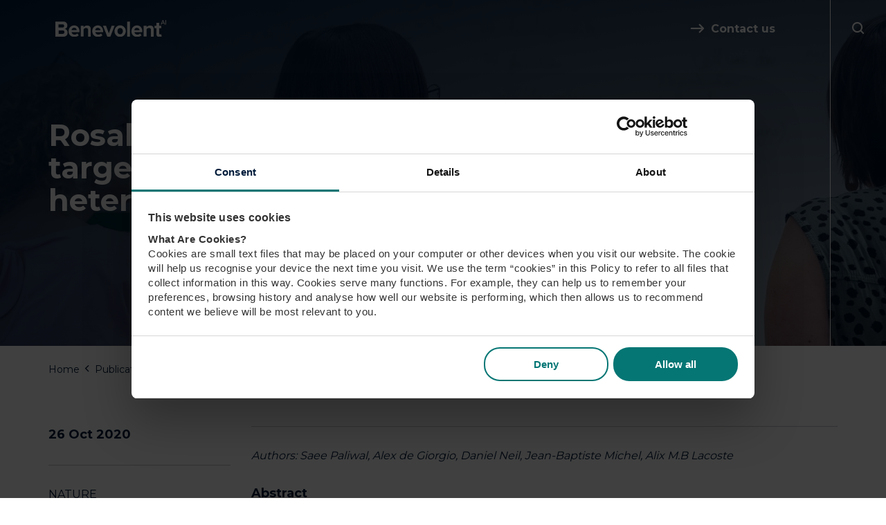

--- FILE ---
content_type: text/html; charset=UTF-8
request_url: https://www.benevolent.com/about-us/publications/rosalind-preclinical-validation-therapeutic-targets-predicted-tensor-factorization-heterogeneous-graphs/
body_size: 5025
content:

<!DOCTYPE HTML>
<html lang="en-GB">
<head>
    <meta name="viewport" content="width=device-width, initial-scale=1.0">
    <link rel="preconnect" href="https://fonts.googleapis.com">
    <link rel="preconnect" href="https://fonts.gstatic.com" crossorigin>
    
<title>Rosalind: Preclinical validation of therapeutic targets predicted by tensor factorization on heterogeneous graphs | BenevolentAI (AMS: BAI)</title>

<meta http-equiv="content-type" content="text/html; charset=UTF-8"/>
<meta name="description" content="Rosalind, a comprehensive gene prioritization method, combines heterogeneous knowledge graph construction with relational inference via tensor factorization to accurately predict disease‑gene links."/>
<link rel="shortcut icon" href="https://bai-13902-s3.s3.eu-west-2.amazonaws.com/media/2716/6677/0799/favicon.ico" type="image/x-icon"/>
<link rel="icon" href="https://bai-13902-s3.s3.eu-west-2.amazonaws.com/media/2716/6677/0799/favicon.ico" type="image/x-icon"/>
<link rel="canonical" href="https://www.benevolent.com/about-us/publications/rosalind-preclinical-validation-therapeutic-targets-predicted-tensor-factorization-heterogeneous-graphs/">
<script type="text/javascript">
    var CCM_DISPATCHER_FILENAME = "/index.php";
    var CCM_CID = 586;
    var CCM_EDIT_MODE = false;
    var CCM_ARRANGE_MODE = false;
    var CCM_IMAGE_PATH = "/concrete/images";
    var CCM_TOOLS_PATH = "/index.php/tools/required";
    var CCM_APPLICATION_URL = "https://www.benevolent.com";
    var CCM_REL = "";
    var CCM_ACTIVE_LOCALE = "en_GB";
</script>

<link href="/concrete/css/font-awesome.css?ccm_nocache=24360337e0da0a9b781dd79fde263d43f80d2fd4" rel="stylesheet" type="text/css" media="all">
<link href="/concrete/blocks/share_this_page/view.css?ccm_nocache=24360337e0da0a9b781dd79fde263d43f80d2fd4" rel="stylesheet" type="text/css" media="all">
<link href="/packages/d_p_base//css/bootstrap.min.css?ccm_nocache=6d94dcc8b18cc5be39fb3a3d0f43262cdf5182fe" rel="stylesheet" type="text/css" media="all">
<link href="https://fonts.googleapis.com/css2?family=Montserrat:wght@400;500;600;700&display=swap" rel="stylesheet" type="text/css" media="all">
<link href="/application/themes/design_portfolio/css/theme.css?id=9d403507c75ca8fd8104b25851558785" rel="stylesheet" type="text/css" media="all">
<script type="text/javascript" src="/concrete/js/jquery.js?ccm_nocache=24360337e0da0a9b781dd79fde263d43f80d2fd4"></script>
<!-- Google Tag Manager -->
<script>(function(w,d,s,l,i){w[l]=w[l]||[];w[l].push({'gtm.start':
new Date().getTime(),event:'gtm.js'});var f=d.getElementsByTagName(s)[0],
j=d.createElement(s),dl=l!='dataLayer'?'&l='+l:'';j.async=true;j.src=
'https://www.googletagmanager.com/gtm.js?id='+i+dl;f.parentNode.insertBefore(j,f);
})(window,document,'script','dataLayer','GTM-NWJQQQ7');</script>
<!-- End Google Tag Manager -->    
    <meta property="og:type" content="website">
    <meta property="og:site_name" content="BenevolentAI (AMS: BAI)">
    <meta property="og:title" content="Rosalind: Preclinical validation of therapeutic targets predicted by tensor factorization on heterogeneous graphs">
    <meta property="og:description" content="Rosalind, a comprehensive gene prioritization method, combines heterogeneous knowledge graph construction with relational inference via tensor factorization to accurately predict disease‑gene links.">
    <meta property="og:url" content="https://www.benevolent.com/about-us/publications/rosalind-preclinical-validation-therapeutic-targets-predicted-tensor-factorization-heterogeneous-graphs/">
    <meta property="og:image" content="https://bai-13902-s3.s3.eu-west-2.amazonaws.com/media/8916/7114/0541/Rosalind_-_Preclinical_validation_of_therapeutic_targets_predicted_by_tensor_factorization_on_heterogeneous_graphs.jpg">
</head>
<body>
<div class="ccm-page ccm-page-id-586 page-type-publication page-template-publication">
    
<header class="header-main">
    <section class="header-main__shortcuts">
        <div class="vertical-line"></div>
            <div class="header-main__shortcuts-wrapper">
                <div class="header-main__logo">
                    <a href="/">
                        <img src="/application/images/logo.svg" alt="">
                    </a>
                </div>
                <div class="header-main__shortcuts-links">
                    

    <p><a class="btn btn-link" href="https://www.benevolent.com/contact-us/">Contact us</a></p>

                </div>

                <div class="header-main__shortcuts-search">
                    

    
<div class="header-search">
<form action="https://www.benevolent.com/search/" method="get" class="header-search__form">
                <input name="search_paths[]" type="hidden" value="">
        <div class="form-group form-group-sm">
        <div class="input-group">
            <input id="query" name="query" type="search" value="" class="form-control ccm-search-block-text" placeholder="What are you looking for?">
                <span class="input-group-btn">
                <input name="submit" type="submit" value="" class="form-control btn-search">
            </span>
        </div>
    </div>
</form>

<div class="btn search-toggle" id="search-toggle"></div>

</div>



<script>
    $(function () {
        $(".search-toggle").click(function () {
            $(".header-search").toggleClass("header-search-open");
            $('input[type="search"]').focus();
        });
    });
</script>

                </div>
            </div>
    </section>
</header>
    <main>
                


    

        <div class="ccm-custom-style-container ccm-custom-style-main-1383 darken-gradient"
            >
    
<div id="banner-1383" class="d-p-block banner">
    
<picture>
            <img src="https://bai-13902-s3.s3.eu-west-2.amazonaws.com/media/cache/thumbnails/b3d83aa860a2e008b771d31a1a9011b3.jpg" alt="2. Publications.jpg">
    </picture>

    <div class="overlay">
        <div class="container">
            <div class="animator--fade-in">
                                    <h1 class="page-heading">Rosalind: Preclinical validation of therapeutic targets predicted by tensor factorization on heterogeneous graphs</h1>
                            </div>
        </div>
    </div>
    <div class="vertical-line__banner"></div>
</div>

    </div>




        <div class="ccm-custom-style-container ccm-custom-style-breadcrumbs-3925 animator--breadcrumbs"
            >
    
<div class="breadcrumbs">
    <div class="container animator--fade-in">
        <ul id="d-p-navigation-3925" class="list-inline">
                            <li>
                    <a href="https://www.benevolent.com/" target="_self">Home</a>
                </li>
                <li>
                    <i class="icomoon icomoon--chevron-left"></i>
                </li>
                            <li>
                    <a href="https://www.benevolent.com/publications-hidden/" target="_self">Publications - Hidden</a>
                </li>
                <li>
                    <i class="icomoon icomoon--chevron-left"></i>
                </li>
                        <li>Rosalind: Preclinical validation of therapeutic targets predicted by tensor factorization on heterogeneous graphs</li>
        </ul>
    </div>
</div>

    </div>

<div class="pv-3-large publication">
    <div class="container">
        <div class="row">
            <div class="col-xs-12 col-md-3">
                <div class="subheading media-page__date">
                    26 Oct 2020                </div>
                                    <hr>
                    NATURE                                <div class="hidden-xs hidden-sm">
                    <hr>
                    

    <p>Share this page</p>



    
<div class="ccm-block-share-this-page">
    <ul class="list-inline">
            <li>
            <a href="https://www.linkedin.com/shareArticle?mini-true&amp;url=https%3A%2F%2Fwww.benevolent.com%2Fabout-us%2Fpublications%2Frosalind-preclinical-validation-therapeutic-targets-predicted-tensor-factorization-heterogeneous-graphs%2F&amp;title=Rosalind%3A+Preclinical+validation+of+therapeutic+targets+predicted+by+tensor+factorization+on+heterogeneous+graphs" target="_blank" rel="noopener noreferrer" aria-label="LinkedIn"><i class="fa fa-linkedin-square" aria-hidden="true" title="LinkedIn"></i></a>
        </li>
            <li>
            <a href="https://twitter.com/intent/tweet?url=https%3A%2F%2Fwww.benevolent.com%2Fabout-us%2Fpublications%2Frosalind-preclinical-validation-therapeutic-targets-predicted-tensor-factorization-heterogeneous-graphs%2F" target="_blank" rel="noopener noreferrer" aria-label="Twitter"><i class="fa fa-twitter" aria-hidden="true" title="Twitter"></i></a>
        </li>
            <li>
            <a href="https://www.facebook.com/sharer/sharer.php?u=https%3A%2F%2Fwww.benevolent.com%2Fabout-us%2Fpublications%2Frosalind-preclinical-validation-therapeutic-targets-predicted-tensor-factorization-heterogeneous-graphs%2F" target="_blank" rel="noopener noreferrer" aria-label="Facebook"><i class="fa fa-facebook" aria-hidden="true" title="Facebook"></i></a>
        </li>
        </ul>
</div>

                    <hr>
                    <div class="media-newsletter">
                        

    <p class="subheading">Newsletter</p>

<p><a class="btn btn-primary" href="https://www.benevolent.com/news-and-media/newsletter-hidden/">Sign up</a></p>

                    </div>
                </div>
            </div>

            <div class="col-xs-12 col-md-9">
                <hr class="remove-top-margin">
                

    <p><em>Authors:&nbsp;Saee Paliwal, Alex de Giorgio, Daniel Neil, Jean-Baptiste Michel, Alix M.B Lacoste</em></p>

                <div class="publication__content">
                    

    <h2 class="subheading">Abstract</h2>

<p>Incorrect drug target identification is a major obstacle in drug discovery. Only 15% of drugs advance from Phase II to approval, with ineffective targets accounting for over 50% of these failures. Advances in data fusion and computational modeling have independently progressed towards addressing this issue. Here, we capitalize on both these approaches with Rosalind, a comprehensive gene prioritization method that combines heterogeneous knowledge graph construction with relational inference via tensor factorization to accurately predict disease‑gene links. Rosalind demonstrates an increase in performance of 18%‑50% over five comparable state‑of‑the‑art algorithms. On historical data, Rosalind prospectively identifies 1 in 4 therapeutic relationships eventually proven true. Beyond efficacy, Rosalind is able to accurately predict clinical trial successes (75% recall at rank 200) and distinguish likely failures (74% recall at rank 200). Lastly, Rosalind predictions were experimentally tested in a patient‑derived in-vitro assay for Rheumatoid arthritis (RA), which yielded 5 promising genes, one of which is unexplored in RA.</p>

                </div>
                <div class="publication__links">
                    <div class="row row--flex">
                        <div class="col-xs-12 col-md-4">
                            

    <p><a class="btn btn-external" href="https://www.nature.com/articles/s41598-020-74922-z.epdf?sharing_token=9g5nJI1kxkoZN02KQ4PqcdRgN0jAjWel9jnR3ZoTv0P9D9RrU4AAqO3Z-w2ZIYdnJNBD_lL2uovY6Q_qmY4OEC6tB3uqFlmfju-HLeKNbAJDGoiN7Sg8gxqWwy2vJwCXe4YkeXIVeHu2k1B1Som41XusV8f8JV_ygMXNEBbkYgk%3D" target="_blank">Publication</a></p>

                        </div>
                        <div class="col-xs-12 col-md-4">
                                                    </div>
                        <div class="col-xs-12 col-md-4">
                                                    </div>
                    </div>
                    <div class="row row--flex">
                        <div class="col-xs-12 col-md-4">
                                                    </div>
                        <div class="col-xs-12 col-md-4">
                                                    </div>
                        <div class="col-xs-12 col-md-4">
                                                    </div>
                    </div>
                </div>

                <div class="hidden-md hidden-lg">
                    <hr>
                    

    <p>Share this page</p>



    
<div class="ccm-block-share-this-page">
    <ul class="list-inline">
            <li>
            <a href="https://www.linkedin.com/shareArticle?mini-true&amp;url=https%3A%2F%2Fwww.benevolent.com%2Fabout-us%2Fpublications%2Frosalind-preclinical-validation-therapeutic-targets-predicted-tensor-factorization-heterogeneous-graphs%2F&amp;title=Rosalind%3A+Preclinical+validation+of+therapeutic+targets+predicted+by+tensor+factorization+on+heterogeneous+graphs" target="_blank" rel="noopener noreferrer" aria-label="LinkedIn"><i class="fa fa-linkedin-square" aria-hidden="true" title="LinkedIn"></i></a>
        </li>
            <li>
            <a href="https://twitter.com/intent/tweet?url=https%3A%2F%2Fwww.benevolent.com%2Fabout-us%2Fpublications%2Frosalind-preclinical-validation-therapeutic-targets-predicted-tensor-factorization-heterogeneous-graphs%2F" target="_blank" rel="noopener noreferrer" aria-label="Twitter"><i class="fa fa-twitter" aria-hidden="true" title="Twitter"></i></a>
        </li>
            <li>
            <a href="https://www.facebook.com/sharer/sharer.php?u=https%3A%2F%2Fwww.benevolent.com%2Fabout-us%2Fpublications%2Frosalind-preclinical-validation-therapeutic-targets-predicted-tensor-factorization-heterogeneous-graphs%2F" target="_blank" rel="noopener noreferrer" aria-label="Facebook"><i class="fa fa-facebook" aria-hidden="true" title="Facebook"></i></a>
        </li>
        </ul>
</div>

                    <hr>
                    <div class="media-newsletter">
                        

    <p class="subheading">Newsletter</p>

<p><a class="btn btn-primary" href="https://www.benevolent.com/news-and-media/newsletter-hidden/">Sign up</a></p>

                    </div>
                </div>
                <hr>
                <a href="/publications-hidden" class="btn btn-back">Back to publications</a>
            </div>
        </div>
    </div>
</div>

        <div class="ccm-custom-style-container ccm-custom-style-latestmedia-928 background-grey"
            >

    <section class="section"><div class="container">

        <div class="ccm-custom-style-container ccm-custom-style-latestmedia238-929 mb-3-large"
            >
    <h2 class="heading" style="text-align: center;">Latest publications</h2>

    </div>


    
    <div class="publication-overview">

        <div class="row row--flex">
                            <div class="col-xs-12 col-sm-6 col-md-4">
                    <div class="media-card">
                        <div class="media-card__content">
                            <div class="media-card__date">01 Jun 2024</div>
                                                            arXiv Computer Science                                                        <div class="subheading">Retrieve to Explain: Evidence-driven Predictions with Language Models</div>
                            <a class="btn btn-link" href="https://www.benevolent.com/publications-hidden/retrieve-explain-evidence-driven-predictions-language-models/" title="Retrieve to Explain: Evidence-driven Predictions with Language Models"
                               aria-label="Retrieve to Explain: Evidence-driven Predictions with Language Models">Read more</a>
                        </div>
                    </div>
                </div>
                                <div class="col-xs-12 col-sm-6 col-md-4">
                    <div class="media-card">
                        <div class="media-card__content">
                            <div class="media-card__date">01 May 2024</div>
                                                            Journal of Biomedical Semantics, volume 15, Article number: 5 (2024)                                                        <div class="subheading">Elucidating the Semantics-Topology Trade-off for Knowledge Inference-Based Pharmacological Discovery</div>
                            <a class="btn btn-link" href="https://www.benevolent.com/publications-hidden/elucidating-semantics-topology-trade-knowledge-inference-based-pharmacological-discovery/" title="Elucidating the Semantics-Topology Trade-off for Knowledge Inference-Based Pharmacological Discovery"
                               aria-label="Elucidating the Semantics-Topology Trade-off for Knowledge Inference-Based Pharmacological Discovery">Read more</a>
                        </div>
                    </div>
                </div>
                                <div class="col-xs-12 col-sm-6 col-md-4">
                    <div class="media-card">
                        <div class="media-card__content">
                            <div class="media-card__date">12 Oct 2023</div>
                                                            Translational Neurodegeneration. 2023; 12: 47                                                        <div class="subheading">Janus kinase inhibitors are potential therapeutics for amyotrophic lateral sclerosis</div>
                            <a class="btn btn-link" href="https://www.benevolent.com/publications-hidden/janus-kinase-inhibitors-are-potential-therapeutics-amyotrophic-lateral-sclerosis/" title="Janus kinase inhibitors are potential therapeutics for amyotrophic lateral sclerosis"
                               aria-label="Janus kinase inhibitors are potential therapeutics for amyotrophic lateral sclerosis">Read more</a>
                        </div>
                    </div>
                </div>
                        </div><!-- end .ccm-block-page-list-pages -->

        
    </div><!-- end .ccm-block-page-list-wrapper -->

    


    <hr/>


        <div class="ccm-custom-style-container ccm-custom-style-latestmedia238-930 center"
            >
    <p><a class="btn btn-primary" href="https://www.benevolent.com/publications-hidden/">All publications</a></p>

    </div>
</div></section>
    </div>


    </main>
    
<footer class="footer">
    <div class="container">
        <div class="row">
            <div class="col-xs-12 col-md-6 footer__logo">
                

    


    <div class="image-block">
        <img src="https://bai-13902-s3.s3.eu-west-2.amazonaws.com/media/7916/6636/5251/logo.svg" alt="" class="ccm-svg ccm-image-block img-responsive bID-181">        <div class="overlay"></div>
    </div>

    
            </div>
            <div class="col-xs-12 col-md-6 footer__social">
                

    
<div id="ccm-block-social-links285" class="ccm-block-social-links">
    <ul>
                <li>
                <a target="_blank" rel="noopener noreferrer" href="https://twitter.com/benevolent_ai"
                    aria-label="Twitter"><i class="fa fa-twitter" aria-hidden="true" title="Twitter"></i></a>
            </li>
                    <li>
                <a target="_blank" rel="noopener noreferrer" href="http://linkedin.com/company/benevolentai/"
                    aria-label="LinkedIn"><i class="fa fa-linkedin-square" aria-hidden="true" title="LinkedIn"></i></a>
            </li>
                    <li>
                <a target="_blank" rel="noopener noreferrer" href="https://www.youtube.com/benevolentai"
                    aria-label="Youtube"><i class="fa fa-youtube" aria-hidden="true" title="Youtube"></i></a>
            </li>
                    <li>
                <a target="_blank" rel="noopener noreferrer" href="https://www.facebook.com/BenevolentAI/"
                    aria-label="Facebook"><i class="fa fa-facebook" aria-hidden="true" title="Facebook"></i></a>
            </li>
            </ul>
</div>

            </div>
        </div>
        <div class="row row--flex">
            <div class="col-xs-12 col-md-4">
                

    <p><a class="btn btn-primary" href="https://www.benevolent.com/contact-us/">Contact us</a></p>

<p>Registered address<br />
9 rue de Bitbourg<br />
L-1273 Luxembourg<br />
Grand Duchy of Luxembourg</p>

            </div>
            <div class="col-xs-12 col-sm-6 col-md-3">
                            </div>
            <div class="col-xs-12 col-sm-6 col-md-3 footer__legal-nav">
                

    

    <ul>
	<li><a href="https://www.benevolent.com/investors/">Regulatory Archive</a></li>
	<li><a href="https://www.benevolent.com/terms-and-conditions/">Terms and conditions</a></li>
	<li><a href="https://www.benevolent.com/privacy-notice/">Privacy policy</a></li>
	<li><a href="https://www.benevolent.com/cookie-declaration/">Cookie declaration</a></li>
	<li><a href="https://www.benevolent.com/accessibility/">Accessibility</a></li>
	<li><a href="https://www.benevolent.com/sitemap/">Sitemap</a></li>
</ul>


            </div>
        </div>
        <div class="row">
            <div class="col-xs-12 col-md-6">
                

    <p>Company registration: R.C.S. Luxembourg: B288631</p>

            </div>
            <div class="col-xs-12 col-md-6 footer__copyright">
                

    <p>&copy;BenevolentAI&nbsp;2025</p>

            </div>
        </div>
    </div>
</footer>
</div>
<script type="text/javascript" src="/concrete/js/picturefill.js?ccm_nocache=24360337e0da0a9b781dd79fde263d43f80d2fd4"></script>
<script type="text/javascript" src="/application/js/mixitup.min.js?ccm_nocache=24360337e0da0a9b781dd79fde263d43f80d2fd4"></script>
<script type="text/javascript" src="/application/js/mixitup-pagination.js?ccm_nocache=24360337e0da0a9b781dd79fde263d43f80d2fd4"></script>
<script type="text/javascript" src="/concrete/js/bootstrap/alert.js?ccm_nocache=24360337e0da0a9b781dd79fde263d43f80d2fd4"></script>
<script type="text/javascript" src="/concrete/js/bootstrap/transition.js?ccm_nocache=24360337e0da0a9b781dd79fde263d43f80d2fd4"></script>
<script type="text/javascript" src="/application/themes/design_portfolio/js/theme.js?id=ac92d21f93e5212497355e9b169fde97"></script>
</body>
</html>


--- FILE ---
content_type: text/css
request_url: https://www.benevolent.com/application/themes/design_portfolio/css/theme.css?id=9d403507c75ca8fd8104b25851558785
body_size: 18113
content:
@charset "UTF-8";
/*!
© 1991 - 2021 DESIGN PORTFOLIO
SOME RIGHTS RESERVED
www.design-portfolio.co.uk
*/@font-face{font-display:block;font-family:icomoon;font-style:normal;font-weight:400;src:url(../fonts/icomoon/icomoon.eot?x9okla);src:url(../fonts/icomoon/icomoon.eot?x9okla#iefix) format("embedded-opentype"),url(../fonts/icomoon/icomoon.woff2?x9okla) format("woff2"),url(../fonts/icomoon/icomoon.ttf?x9okla) format("truetype"),url(../fonts/icomoon/icomoon.woff?x9okla) format("woff"),url(../fonts/icomoon/icomoon.svg?x9okla#icomoon) format("svg")}*{-webkit-font-smoothing:antialiased}.card{word-wrap:break-word;background-clip:border-box;background-color:#fff;border:1px solid rgba(0,0,0,.125);display:flex;flex-direction:column;min-width:0;position:relative}.card>hr{margin-left:0;margin-right:0}.card-body{flex:1 1 auto;padding:1.25rem}.card-title{margin-bottom:.75rem}.card-subtitle{margin-top:-.375rem}.card-subtitle,.card-text :last-child{margin-bottom:0}.card-link+.card-link{margin-left:1.25rem}.card-header{background-color:rgba(0,0,0,.03);border-bottom:1px solid rgba(0,0,0,.125);margin-bottom:0;padding:.75rem 1.25rem}.card-header+.list-group .list-group-item:first-child{border-top:0}.card-footer{background-color:rgba(0,0,0,.03);border-top:1px solid rgba(0,0,0,.125);padding:.75rem 1.25rem}.card-header-tabs{border-bottom:0;margin-bottom:-.75rem}.card-header-pills,.card-header-tabs{margin-left:-.625rem;margin-right:-.625rem}.card-img-overlay{bottom:0;left:0;padding:1.25rem;position:absolute;right:0;top:0}.card-img,.card-img-bottom,.card-img-top{width:100%}.card-deck{display:flex;flex-direction:column}.card-deck .card{margin-bottom:15px}@media (min-width:768px){.card-deck{flex-flow:row wrap;margin-left:-15px;margin-right:-15px}.card-deck .card{display:flex;flex:1 0 0;flex-direction:column;margin-bottom:0;margin-left:15px;margin-right:15px}}.card-group{display:flex;flex-direction:column}.card-group>.card{margin-bottom:15px}@media (min-width:768px){.card-group{flex-flow:row wrap}.card-group>.card{flex:1 0 0;margin-bottom:0}.card-group>.card+.card{border-left:0;margin-left:0}}.card-columns .card{margin-bottom:.75rem}@media (min-width:768px){.card-columns{-moz-column-count:3;column-count:3;-moz-column-gap:1.25rem;column-gap:1.25rem;orphans:1;widows:1}.card-columns .card{display:inline-block;width:100%}}.accordion .card:not(:first-of-type,:last-of-type){border-bottom:0;border-radius:0}.accordion .card:not(:first-of-type) .card-header:first-child{border-radius:0}.accordion .card:first-of-type{border-bottom:0;border-bottom-left-radius:0;border-bottom-right-radius:0}.accordion .card:last-of-type{border-top-left-radius:0;border-top-right-radius:0}.panel-group .panel .panel-heading{padding:0}.panel-group .panel .panel-heading .panel-title{font-size:inherit}.panel-group .panel .panel-heading .panel-title a{display:block;padding:10px 3rem 10px 15px;position:relative;text-decoration:none}.panel-group .panel .panel-heading .panel-title a:after{content:"\f106";display:inline-block;font-family:FontAwesome;padding:10px 15px;position:absolute;right:0;top:0}.panel-group .panel .panel-heading .panel-title a.collapsed:after{content:"\f107"}

/*!
 * Hamburgers
 * @description Tasty CSS-animated hamburgers
 * @author Jonathan Suh @jonsuh
 * @site https://jonsuh.com/hamburgers
 * @link https://github.com/jonsuh/hamburgers
 */.hamburger{background-color:transparent;border:0;color:inherit;cursor:pointer;display:inline-block;font:inherit;margin:0;overflow:visible;padding:6px;text-transform:none;transition-duration:.15s;transition-property:opacity,filter;transition-timing-function:linear}.hamburger.is-active:hover,.hamburger:hover{opacity:1}.hamburger.is-active .hamburger-inner,.hamburger.is-active .hamburger-inner:after,.hamburger.is-active .hamburger-inner:before{background-color:#000}.hamburger-box{display:inline-block;height:24px;position:relative;width:32px}.hamburger-inner{display:block;margin-top:-2px;top:50%}.hamburger-inner,.hamburger-inner:after,.hamburger-inner:before{background-color:#000;border-radius:2px;height:4px;position:absolute;transition-duration:.15s;transition-property:transform;transition-timing-function:ease;width:32px}.hamburger-inner:after,.hamburger-inner:before{content:"";display:block}.hamburger-inner:before{top:-10px}.hamburger-inner:after{bottom:-10px}.hamburger--3dx .hamburger-box{perspective:64px}.hamburger--3dx .hamburger-inner{transition:transform .15s cubic-bezier(.645,.045,.355,1),background-color 0s cubic-bezier(.645,.045,.355,1) .1s}.hamburger--3dx .hamburger-inner:after,.hamburger--3dx .hamburger-inner:before{transition:transform 0s cubic-bezier(.645,.045,.355,1) .1s}.hamburger--3dx.is-active .hamburger-inner{background-color:transparent!important;transform:rotateY(180deg)}.hamburger--3dx.is-active .hamburger-inner:before{transform:translate3d(0,10px,0) rotate(45deg)}.hamburger--3dx.is-active .hamburger-inner:after{transform:translate3d(0,-10px,0) rotate(-45deg)}.hamburger--3dx-r .hamburger-box{perspective:64px}.hamburger--3dx-r .hamburger-inner{transition:transform .15s cubic-bezier(.645,.045,.355,1),background-color 0s cubic-bezier(.645,.045,.355,1) .1s}.hamburger--3dx-r .hamburger-inner:after,.hamburger--3dx-r .hamburger-inner:before{transition:transform 0s cubic-bezier(.645,.045,.355,1) .1s}.hamburger--3dx-r.is-active .hamburger-inner{background-color:transparent!important;transform:rotateY(-180deg)}.hamburger--3dx-r.is-active .hamburger-inner:before{transform:translate3d(0,10px,0) rotate(45deg)}.hamburger--3dx-r.is-active .hamburger-inner:after{transform:translate3d(0,-10px,0) rotate(-45deg)}.hamburger--3dy .hamburger-box{perspective:64px}.hamburger--3dy .hamburger-inner{transition:transform .15s cubic-bezier(.645,.045,.355,1),background-color 0s cubic-bezier(.645,.045,.355,1) .1s}.hamburger--3dy .hamburger-inner:after,.hamburger--3dy .hamburger-inner:before{transition:transform 0s cubic-bezier(.645,.045,.355,1) .1s}.hamburger--3dy.is-active .hamburger-inner{background-color:transparent!important;transform:rotateX(-180deg)}.hamburger--3dy.is-active .hamburger-inner:before{transform:translate3d(0,10px,0) rotate(45deg)}.hamburger--3dy.is-active .hamburger-inner:after{transform:translate3d(0,-10px,0) rotate(-45deg)}.hamburger--3dy-r .hamburger-box{perspective:64px}.hamburger--3dy-r .hamburger-inner{transition:transform .15s cubic-bezier(.645,.045,.355,1),background-color 0s cubic-bezier(.645,.045,.355,1) .1s}.hamburger--3dy-r .hamburger-inner:after,.hamburger--3dy-r .hamburger-inner:before{transition:transform 0s cubic-bezier(.645,.045,.355,1) .1s}.hamburger--3dy-r.is-active .hamburger-inner{background-color:transparent!important;transform:rotateX(180deg)}.hamburger--3dy-r.is-active .hamburger-inner:before{transform:translate3d(0,10px,0) rotate(45deg)}.hamburger--3dy-r.is-active .hamburger-inner:after{transform:translate3d(0,-10px,0) rotate(-45deg)}.hamburger--3dxy .hamburger-box{perspective:64px}.hamburger--3dxy .hamburger-inner{transition:transform .15s cubic-bezier(.645,.045,.355,1),background-color 0s cubic-bezier(.645,.045,.355,1) .1s}.hamburger--3dxy .hamburger-inner:after,.hamburger--3dxy .hamburger-inner:before{transition:transform 0s cubic-bezier(.645,.045,.355,1) .1s}.hamburger--3dxy.is-active .hamburger-inner{background-color:transparent!important;transform:rotateX(180deg) rotateY(180deg)}.hamburger--3dxy.is-active .hamburger-inner:before{transform:translate3d(0,10px,0) rotate(45deg)}.hamburger--3dxy.is-active .hamburger-inner:after{transform:translate3d(0,-10px,0) rotate(-45deg)}.hamburger--3dxy-r .hamburger-box{perspective:64px}.hamburger--3dxy-r .hamburger-inner{transition:transform .15s cubic-bezier(.645,.045,.355,1),background-color 0s cubic-bezier(.645,.045,.355,1) .1s}.hamburger--3dxy-r .hamburger-inner:after,.hamburger--3dxy-r .hamburger-inner:before{transition:transform 0s cubic-bezier(.645,.045,.355,1) .1s}.hamburger--3dxy-r.is-active .hamburger-inner{background-color:transparent!important;transform:rotateX(180deg) rotateY(180deg) rotate(-180deg)}.hamburger--3dxy-r.is-active .hamburger-inner:before{transform:translate3d(0,10px,0) rotate(45deg)}.hamburger--3dxy-r.is-active .hamburger-inner:after{transform:translate3d(0,-10px,0) rotate(-45deg)}.hamburger--arrow.is-active .hamburger-inner:before{transform:translate3d(-6.4px,0,0) rotate(-45deg) scaleX(.7)}.hamburger--arrow.is-active .hamburger-inner:after{transform:translate3d(-6.4px,0,0) rotate(45deg) scaleX(.7)}.hamburger--arrow-r.is-active .hamburger-inner:before{transform:translate3d(6.4px,0,0) rotate(45deg) scaleX(.7)}.hamburger--arrow-r.is-active .hamburger-inner:after{transform:translate3d(6.4px,0,0) rotate(-45deg) scaleX(.7)}.hamburger--arrowalt .hamburger-inner:before{transition:top .1s ease .1s,transform .1s cubic-bezier(.165,.84,.44,1)}.hamburger--arrowalt .hamburger-inner:after{transition:bottom .1s ease .1s,transform .1s cubic-bezier(.165,.84,.44,1)}.hamburger--arrowalt.is-active .hamburger-inner:before{top:0;transform:translate3d(-6.4px,-8px,0) rotate(-45deg) scaleX(.7);transition:top .1s ease,transform .1s cubic-bezier(.895,.03,.685,.22) .1s}.hamburger--arrowalt.is-active .hamburger-inner:after{bottom:0;transform:translate3d(-6.4px,8px,0) rotate(45deg) scaleX(.7);transition:bottom .1s ease,transform .1s cubic-bezier(.895,.03,.685,.22) .1s}.hamburger--arrowalt-r .hamburger-inner:before{transition:top .1s ease .1s,transform .1s cubic-bezier(.165,.84,.44,1)}.hamburger--arrowalt-r .hamburger-inner:after{transition:bottom .1s ease .1s,transform .1s cubic-bezier(.165,.84,.44,1)}.hamburger--arrowalt-r.is-active .hamburger-inner:before{top:0;transform:translate3d(6.4px,-8px,0) rotate(45deg) scaleX(.7);transition:top .1s ease,transform .1s cubic-bezier(.895,.03,.685,.22) .1s}.hamburger--arrowalt-r.is-active .hamburger-inner:after{bottom:0;transform:translate3d(6.4px,8px,0) rotate(-45deg) scaleX(.7);transition:bottom .1s ease,transform .1s cubic-bezier(.895,.03,.685,.22) .1s}.hamburger--arrowturn.is-active .hamburger-inner{transform:rotate(-180deg)}.hamburger--arrowturn.is-active .hamburger-inner:before{transform:translate3d(8px,0,0) rotate(45deg) scaleX(.7)}.hamburger--arrowturn.is-active .hamburger-inner:after{transform:translate3d(8px,0,0) rotate(-45deg) scaleX(.7)}.hamburger--arrowturn-r.is-active .hamburger-inner{transform:rotate(-180deg)}.hamburger--arrowturn-r.is-active .hamburger-inner:before{transform:translate3d(-8px,0,0) rotate(-45deg) scaleX(.7)}.hamburger--arrowturn-r.is-active .hamburger-inner:after{transform:translate3d(-8px,0,0) rotate(45deg) scaleX(.7)}.hamburger--boring .hamburger-inner,.hamburger--boring .hamburger-inner:after,.hamburger--boring .hamburger-inner:before{transition-property:none}.hamburger--boring.is-active .hamburger-inner{transform:rotate(45deg)}.hamburger--boring.is-active .hamburger-inner:before{opacity:0;top:0}.hamburger--boring.is-active .hamburger-inner:after{bottom:0;transform:rotate(-90deg)}.hamburger--collapse .hamburger-inner{bottom:0;top:auto;transition-delay:.13s;transition-duration:.13s;transition-timing-function:cubic-bezier(.55,.055,.675,.19)}.hamburger--collapse .hamburger-inner:after{top:-20px;transition:top .2s cubic-bezier(.33333,.66667,.66667,1) .2s,opacity .1s linear}.hamburger--collapse .hamburger-inner:before{transition:top .12s cubic-bezier(.33333,.66667,.66667,1) .2s,transform .13s cubic-bezier(.55,.055,.675,.19)}.hamburger--collapse.is-active .hamburger-inner{transform:translate3d(0,-10px,0) rotate(-45deg);transition-delay:.22s;transition-timing-function:cubic-bezier(.215,.61,.355,1)}.hamburger--collapse.is-active .hamburger-inner:after{opacity:0;top:0;transition:top .2s cubic-bezier(.33333,0,.66667,.33333),opacity .1s linear .22s}.hamburger--collapse.is-active .hamburger-inner:before{top:0;transform:rotate(-90deg);transition:top .1s cubic-bezier(.33333,0,.66667,.33333) .16s,transform .13s cubic-bezier(.215,.61,.355,1) .25s}.hamburger--collapse-r .hamburger-inner{bottom:0;top:auto;transition-delay:.13s;transition-duration:.13s;transition-timing-function:cubic-bezier(.55,.055,.675,.19)}.hamburger--collapse-r .hamburger-inner:after{top:-20px;transition:top .2s cubic-bezier(.33333,.66667,.66667,1) .2s,opacity .1s linear}.hamburger--collapse-r .hamburger-inner:before{transition:top .12s cubic-bezier(.33333,.66667,.66667,1) .2s,transform .13s cubic-bezier(.55,.055,.675,.19)}.hamburger--collapse-r.is-active .hamburger-inner{transform:translate3d(0,-10px,0) rotate(45deg);transition-delay:.22s;transition-timing-function:cubic-bezier(.215,.61,.355,1)}.hamburger--collapse-r.is-active .hamburger-inner:after{opacity:0;top:0;transition:top .2s cubic-bezier(.33333,0,.66667,.33333),opacity .1s linear .22s}.hamburger--collapse-r.is-active .hamburger-inner:before{top:0;transform:rotate(90deg);transition:top .1s cubic-bezier(.33333,0,.66667,.33333) .16s,transform .13s cubic-bezier(.215,.61,.355,1) .25s}.hamburger--elastic .hamburger-inner{top:2px;transition-duration:.275s;transition-timing-function:cubic-bezier(.68,-.55,.265,1.55)}.hamburger--elastic .hamburger-inner:before{top:10px;transition:opacity .125s ease .275s}.hamburger--elastic .hamburger-inner:after{top:20px;transition:transform .275s cubic-bezier(.68,-.55,.265,1.55)}.hamburger--elastic.is-active .hamburger-inner{transform:translate3d(0,10px,0) rotate(135deg);transition-delay:75ms}.hamburger--elastic.is-active .hamburger-inner:before{opacity:0;transition-delay:0s}.hamburger--elastic.is-active .hamburger-inner:after{transform:translate3d(0,-20px,0) rotate(-270deg);transition-delay:75ms}.hamburger--elastic-r .hamburger-inner{top:2px;transition-duration:.275s;transition-timing-function:cubic-bezier(.68,-.55,.265,1.55)}.hamburger--elastic-r .hamburger-inner:before{top:10px;transition:opacity .125s ease .275s}.hamburger--elastic-r .hamburger-inner:after{top:20px;transition:transform .275s cubic-bezier(.68,-.55,.265,1.55)}.hamburger--elastic-r.is-active .hamburger-inner{transform:translate3d(0,10px,0) rotate(-135deg);transition-delay:75ms}.hamburger--elastic-r.is-active .hamburger-inner:before{opacity:0;transition-delay:0s}.hamburger--elastic-r.is-active .hamburger-inner:after{transform:translate3d(0,-20px,0) rotate(270deg);transition-delay:75ms}.hamburger--emphatic{overflow:hidden}.hamburger--emphatic .hamburger-inner{transition:background-color .125s ease-in .175s}.hamburger--emphatic .hamburger-inner:before{left:0;transition:transform .125s cubic-bezier(.6,.04,.98,.335),top .05s linear .125s,left .125s ease-in .175s}.hamburger--emphatic .hamburger-inner:after{right:0;top:10px;transition:transform .125s cubic-bezier(.6,.04,.98,.335),top .05s linear .125s,right .125s ease-in .175s}.hamburger--emphatic.is-active .hamburger-inner{background-color:transparent!important;transition-delay:0s;transition-timing-function:ease-out}.hamburger--emphatic.is-active .hamburger-inner:before{left:-64px;top:-64px;transform:translate3d(64px,64px,0) rotate(45deg);transition:left .125s ease-out,top .05s linear .125s,transform .125s cubic-bezier(.075,.82,.165,1) .175s}.hamburger--emphatic.is-active .hamburger-inner:after{right:-64px;top:-64px;transform:translate3d(-64px,64px,0) rotate(-45deg);transition:right .125s ease-out,top .05s linear .125s,transform .125s cubic-bezier(.075,.82,.165,1) .175s}.hamburger--emphatic-r{overflow:hidden}.hamburger--emphatic-r .hamburger-inner{transition:background-color .125s ease-in .175s}.hamburger--emphatic-r .hamburger-inner:before{left:0;transition:transform .125s cubic-bezier(.6,.04,.98,.335),top .05s linear .125s,left .125s ease-in .175s}.hamburger--emphatic-r .hamburger-inner:after{right:0;top:10px;transition:transform .125s cubic-bezier(.6,.04,.98,.335),top .05s linear .125s,right .125s ease-in .175s}.hamburger--emphatic-r.is-active .hamburger-inner{background-color:transparent!important;transition-delay:0s;transition-timing-function:ease-out}.hamburger--emphatic-r.is-active .hamburger-inner:before{left:-64px;top:64px;transform:translate3d(64px,-64px,0) rotate(-45deg);transition:left .125s ease-out,top .05s linear .125s,transform .125s cubic-bezier(.075,.82,.165,1) .175s}.hamburger--emphatic-r.is-active .hamburger-inner:after{right:-64px;top:64px;transform:translate3d(-64px,-64px,0) rotate(45deg);transition:right .125s ease-out,top .05s linear .125s,transform .125s cubic-bezier(.075,.82,.165,1) .175s}.hamburger--minus .hamburger-inner:after,.hamburger--minus .hamburger-inner:before{transition:bottom .08s ease-out 0s,top .08s ease-out 0s,opacity 0s linear}.hamburger--minus.is-active .hamburger-inner:after,.hamburger--minus.is-active .hamburger-inner:before{opacity:0;transition:bottom .08s ease-out,top .08s ease-out,opacity 0s linear .08s}.hamburger--minus.is-active .hamburger-inner:before{top:0}.hamburger--minus.is-active .hamburger-inner:after{bottom:0}.hamburger--slider .hamburger-inner{top:2px}.hamburger--slider .hamburger-inner:before{top:10px;transition-duration:.15s;transition-property:transform,opacity;transition-timing-function:ease}.hamburger--slider .hamburger-inner:after{top:20px}.hamburger--slider.is-active .hamburger-inner{transform:translate3d(0,10px,0) rotate(45deg)}.hamburger--slider.is-active .hamburger-inner:before{opacity:0;transform:rotate(-45deg) translate3d(-4.5714285714px,-6px,0)}.hamburger--slider.is-active .hamburger-inner:after{transform:translate3d(0,-20px,0) rotate(-90deg)}.hamburger--slider-r .hamburger-inner{top:2px}.hamburger--slider-r .hamburger-inner:before{top:10px;transition-duration:.15s;transition-property:transform,opacity;transition-timing-function:ease}.hamburger--slider-r .hamburger-inner:after{top:20px}.hamburger--slider-r.is-active .hamburger-inner{transform:translate3d(0,10px,0) rotate(-45deg)}.hamburger--slider-r.is-active .hamburger-inner:before{opacity:0;transform:rotate(45deg) translate3d(4.5714285714px,-6px,0)}.hamburger--slider-r.is-active .hamburger-inner:after{transform:translate3d(0,-20px,0) rotate(90deg)}.hamburger--spin .hamburger-inner{transition-duration:.22s;transition-timing-function:cubic-bezier(.55,.055,.675,.19)}.hamburger--spin .hamburger-inner:before{transition:top .1s ease-in .25s,opacity .1s ease-in}.hamburger--spin .hamburger-inner:after{transition:bottom .1s ease-in .25s,transform .22s cubic-bezier(.55,.055,.675,.19)}.hamburger--spin.is-active .hamburger-inner{transform:rotate(225deg);transition-delay:.12s;transition-timing-function:cubic-bezier(.215,.61,.355,1)}.hamburger--spin.is-active .hamburger-inner:before{opacity:0;top:0;transition:top .1s ease-out,opacity .1s ease-out .12s}.hamburger--spin.is-active .hamburger-inner:after{bottom:0;transform:rotate(-90deg);transition:bottom .1s ease-out,transform .22s cubic-bezier(.215,.61,.355,1) .12s}.hamburger--spin-r .hamburger-inner{transition-duration:.22s;transition-timing-function:cubic-bezier(.55,.055,.675,.19)}.hamburger--spin-r .hamburger-inner:before{transition:top .1s ease-in .25s,opacity .1s ease-in}.hamburger--spin-r .hamburger-inner:after{transition:bottom .1s ease-in .25s,transform .22s cubic-bezier(.55,.055,.675,.19)}.hamburger--spin-r.is-active .hamburger-inner{transform:rotate(-225deg);transition-delay:.12s;transition-timing-function:cubic-bezier(.215,.61,.355,1)}.hamburger--spin-r.is-active .hamburger-inner:before{opacity:0;top:0;transition:top .1s ease-out,opacity .1s ease-out .12s}.hamburger--spin-r.is-active .hamburger-inner:after{bottom:0;transform:rotate(90deg);transition:bottom .1s ease-out,transform .22s cubic-bezier(.215,.61,.355,1) .12s}.hamburger--spring .hamburger-inner{top:2px;transition:background-color 0s linear .13s}.hamburger--spring .hamburger-inner:before{top:10px;transition:top .1s cubic-bezier(.33333,.66667,.66667,1) .2s,transform .13s cubic-bezier(.55,.055,.675,.19)}.hamburger--spring .hamburger-inner:after{top:20px;transition:top .2s cubic-bezier(.33333,.66667,.66667,1) .2s,transform .13s cubic-bezier(.55,.055,.675,.19)}.hamburger--spring.is-active .hamburger-inner{background-color:transparent!important;transition-delay:.22s}.hamburger--spring.is-active .hamburger-inner:before{top:0;transform:translate3d(0,10px,0) rotate(45deg);transition:top .1s cubic-bezier(.33333,0,.66667,.33333) .15s,transform .13s cubic-bezier(.215,.61,.355,1) .22s}.hamburger--spring.is-active .hamburger-inner:after{top:0;transform:translate3d(0,10px,0) rotate(-45deg);transition:top .2s cubic-bezier(.33333,0,.66667,.33333),transform .13s cubic-bezier(.215,.61,.355,1) .22s}.hamburger--spring-r .hamburger-inner{bottom:0;top:auto;transition-delay:0s;transition-duration:.13s;transition-timing-function:cubic-bezier(.55,.055,.675,.19)}.hamburger--spring-r .hamburger-inner:after{top:-20px;transition:top .2s cubic-bezier(.33333,.66667,.66667,1) .2s,opacity 0s linear}.hamburger--spring-r .hamburger-inner:before{transition:top .1s cubic-bezier(.33333,.66667,.66667,1) .2s,transform .13s cubic-bezier(.55,.055,.675,.19)}.hamburger--spring-r.is-active .hamburger-inner{transform:translate3d(0,-10px,0) rotate(-45deg);transition-delay:.22s;transition-timing-function:cubic-bezier(.215,.61,.355,1)}.hamburger--spring-r.is-active .hamburger-inner:after{opacity:0;top:0;transition:top .2s cubic-bezier(.33333,0,.66667,.33333),opacity 0s linear .22s}.hamburger--spring-r.is-active .hamburger-inner:before{top:0;transform:rotate(90deg);transition:top .1s cubic-bezier(.33333,0,.66667,.33333) .15s,transform .13s cubic-bezier(.215,.61,.355,1) .22s}.hamburger--stand .hamburger-inner{transition:transform 75ms cubic-bezier(.55,.055,.675,.19) .15s,background-color 0s linear 75ms}.hamburger--stand .hamburger-inner:before{transition:top 75ms ease-in 75ms,transform 75ms cubic-bezier(.55,.055,.675,.19) 0s}.hamburger--stand .hamburger-inner:after{transition:bottom 75ms ease-in 75ms,transform 75ms cubic-bezier(.55,.055,.675,.19) 0s}.hamburger--stand.is-active .hamburger-inner{background-color:transparent!important;transform:rotate(90deg);transition:transform 75ms cubic-bezier(.215,.61,.355,1) 0s,background-color 0s linear .15s}.hamburger--stand.is-active .hamburger-inner:before{top:0;transform:rotate(-45deg);transition:top 75ms ease-out .1s,transform 75ms cubic-bezier(.215,.61,.355,1) .15s}.hamburger--stand.is-active .hamburger-inner:after{bottom:0;transform:rotate(45deg);transition:bottom 75ms ease-out .1s,transform 75ms cubic-bezier(.215,.61,.355,1) .15s}.hamburger--stand-r .hamburger-inner{transition:transform 75ms cubic-bezier(.55,.055,.675,.19) .15s,background-color 0s linear 75ms}.hamburger--stand-r .hamburger-inner:before{transition:top 75ms ease-in 75ms,transform 75ms cubic-bezier(.55,.055,.675,.19) 0s}.hamburger--stand-r .hamburger-inner:after{transition:bottom 75ms ease-in 75ms,transform 75ms cubic-bezier(.55,.055,.675,.19) 0s}.hamburger--stand-r.is-active .hamburger-inner{background-color:transparent!important;transform:rotate(-90deg);transition:transform 75ms cubic-bezier(.215,.61,.355,1) 0s,background-color 0s linear .15s}.hamburger--stand-r.is-active .hamburger-inner:before{top:0;transform:rotate(-45deg);transition:top 75ms ease-out .1s,transform 75ms cubic-bezier(.215,.61,.355,1) .15s}.hamburger--stand-r.is-active .hamburger-inner:after{bottom:0;transform:rotate(45deg);transition:bottom 75ms ease-out .1s,transform 75ms cubic-bezier(.215,.61,.355,1) .15s}.hamburger--squeeze .hamburger-inner{transition-duration:75ms;transition-timing-function:cubic-bezier(.55,.055,.675,.19)}.hamburger--squeeze .hamburger-inner:before{transition:top 75ms ease .12s,opacity 75ms ease}.hamburger--squeeze .hamburger-inner:after{transition:bottom 75ms ease .12s,transform 75ms cubic-bezier(.55,.055,.675,.19)}.hamburger--squeeze.is-active .hamburger-inner{transform:rotate(45deg);transition-delay:.12s;transition-timing-function:cubic-bezier(.215,.61,.355,1)}.hamburger--squeeze.is-active .hamburger-inner:before{opacity:0;top:0;transition:top 75ms ease,opacity 75ms ease .12s}.hamburger--squeeze.is-active .hamburger-inner:after{bottom:0;transform:rotate(-90deg);transition:bottom 75ms ease,transform 75ms cubic-bezier(.215,.61,.355,1) .12s}.hamburger--vortex .hamburger-inner{transition-duration:.2s;transition-timing-function:cubic-bezier(.19,1,.22,1)}.hamburger--vortex .hamburger-inner:after,.hamburger--vortex .hamburger-inner:before{transition-delay:.1s;transition-duration:0s;transition-timing-function:linear}.hamburger--vortex .hamburger-inner:before{transition-property:top,opacity}.hamburger--vortex .hamburger-inner:after{transition-property:bottom,transform}.hamburger--vortex.is-active .hamburger-inner{transform:rotate(765deg);transition-timing-function:cubic-bezier(.19,1,.22,1)}.hamburger--vortex.is-active .hamburger-inner:after,.hamburger--vortex.is-active .hamburger-inner:before{transition-delay:0s}.hamburger--vortex.is-active .hamburger-inner:before{opacity:0;top:0}.hamburger--vortex.is-active .hamburger-inner:after{bottom:0;transform:rotate(90deg)}.hamburger--vortex-r .hamburger-inner{transition-duration:.2s;transition-timing-function:cubic-bezier(.19,1,.22,1)}.hamburger--vortex-r .hamburger-inner:after,.hamburger--vortex-r .hamburger-inner:before{transition-delay:.1s;transition-duration:0s;transition-timing-function:linear}.hamburger--vortex-r .hamburger-inner:before{transition-property:top,opacity}.hamburger--vortex-r .hamburger-inner:after{transition-property:bottom,transform}.hamburger--vortex-r.is-active .hamburger-inner{transform:rotate(-765deg);transition-timing-function:cubic-bezier(.19,1,.22,1)}.hamburger--vortex-r.is-active .hamburger-inner:after,.hamburger--vortex-r.is-active .hamburger-inner:before{transition-delay:0s}.hamburger--vortex-r.is-active .hamburger-inner:before{opacity:0;top:0}.hamburger--vortex-r.is-active .hamburger-inner:after{bottom:0;transform:rotate(-90deg)}.ccm-page .d-p-block.banner.banner-home .overlay h1,.ccm-page .figure,.ccm-page .hero,.ccm-ui .cke_editable .figure,.ccm-ui .cke_editable .hero{font-size:42px;font-weight:700;line-height:50px}@media (min-width:992px){.ccm-page .d-p-block.banner.banner-home .overlay h1,.ccm-page .figure,.ccm-page .hero,.ccm-ui .cke_editable .figure,.ccm-ui .cke_editable .hero{font-size:60px;line-height:64px}}.ccm-page .page-heading,.ccm-page h1,.ccm-ui .cke_editable .page-heading,.ccm-ui .cke_editable h1{font-size:36px;font-weight:700;line-height:42px}@media (min-width:992px){.ccm-page .page-heading,.ccm-page h1,.ccm-ui .cke_editable .page-heading,.ccm-ui .cke_editable h1{font-size:43px;line-height:47px}}.ccm-page .cardStock__title,.ccm-page .d-p-navigation .mega-menu .submenu .column.three p.title,.ccm-page .heading,.ccm-ui .cke_editable .heading{font-size:30px;font-weight:700;line-height:34px}@media (min-width:992px){.ccm-page .cardStock__title,.ccm-page .d-p-navigation .mega-menu .submenu .column.three p.title,.ccm-page .heading,.ccm-ui .cke_editable .heading{font-size:32px;line-height:40px}}.ccm-page .accordion .panel-heading .panel-title a,.ccm-page .author__name,.ccm-page .card-list__authors .card-title,.ccm-page .card-title,.ccm-page .lead,.ccm-page .subheading,.ccm-page blockquote,.ccm-ui .cke_editable .lead,.ccm-ui .cke_editable .subheading,.ccm-ui .cke_editable blockquote{font-size:18px;font-weight:700;line-height:24px}.ccm-page .alternate-heading .cardStock__title,.ccm-page .card-list__icons .card-title,.ccm-page .paragraph-heading,.ccm-ui .cke_editable .paragraph-heading{font-size:16px;font-weight:400;line-height:24px;text-transform:uppercase}.ccm-page .alt-heading,.ccm-ui .cke_editable .alt-heading{font-size:22px;font-weight:700;line-height:26px}@media (min-width:992px){.ccm-page .alt-heading,.ccm-ui .cke_editable .alt-heading{font-size:24px;line-height:30px}}.ccm-page .btn-default,.ccm-ui .cke_editable .btn-default,body #CybotCookiebotDialog #CybotCookiebotDialogFooter #CybotCookiebotDialogBodyButtonAccept,body #CybotCookiebotDialog #CybotCookiebotDialogFooter #CybotCookiebotDialogBodyButtonDecline,body #CybotCookiebotDialog #CybotCookiebotDialogFooter .CybotCookiebotDialogBodyButton{background-color:#057674;border:2px solid #057674;border-radius:23px;color:#fff;font-weight:700;min-width:180px;padding:12px 28px;text-decoration:none;transition:all .25s ease-in-out}.ccm-page .btn-default:hover,.ccm-ui .cke_editable .btn-default:hover,body #CybotCookiebotDialog #CybotCookiebotDialogFooter #CybotCookiebotDialogBodyButtonAccept:hover,body #CybotCookiebotDialog #CybotCookiebotDialogFooter #CybotCookiebotDialogBodyButtonDecline:hover,body #CybotCookiebotDialog #CybotCookiebotDialogFooter .CybotCookiebotDialogBodyButton:hover{background-color:transparent;color:#001b3a}.ccm-page .btn-back,.ccm-page .btn-download,.ccm-page .btn-external,.ccm-page .btn-primary,.ccm-ui .cke_editable .btn-back,.ccm-ui .cke_editable .btn-download,.ccm-ui .cke_editable .btn-external,.ccm-ui .cke_editable .btn-primary{word-wrap:break-word;align-items:center;background-color:transparent;border:none;color:#001b3a;display:inline-grid;font-size:16px;font-weight:400;height:52px;line-height:25px;padding:0 0 0 62px;position:relative;text-align:left;text-decoration:none;transition:all .25s ease-in-out;white-space:normal}.ccm-page .btn-back:before,.ccm-page .btn-download:before,.ccm-page .btn-external:before,.ccm-page .btn-primary:before,.ccm-ui .cke_editable .btn-back:before,.ccm-ui .cke_editable .btn-download:before,.ccm-ui .cke_editable .btn-external:before,.ccm-ui .cke_editable .btn-primary:before{align-items:center;border:1px solid #ffdd3c;border-radius:50%;color:#001b3a;display:flex;font-family:icomoon;font-weight:400;height:52px;justify-content:center;left:0;position:absolute;transition:all .25s ease-in-out;width:52px}.ccm-page .btn-back:hover,.ccm-page .btn-download:hover,.ccm-page .btn-external:hover,.ccm-page .btn-primary:hover,.ccm-ui .cke_editable .btn-back:hover,.ccm-ui .cke_editable .btn-download:hover,.ccm-ui .cke_editable .btn-external:hover,.ccm-ui .cke_editable .btn-primary:hover{color:#001b3a;padding-left:72px}.ccm-page .btn-back:hover:before,.ccm-page .btn-download:hover:before,.ccm-page .btn-external:hover:before,.ccm-page .btn-primary:hover:before,.ccm-ui .cke_editable .btn-back:hover:before,.ccm-ui .cke_editable .btn-download:hover:before,.ccm-ui .cke_editable .btn-external:hover:before,.ccm-ui .cke_editable .btn-primary:hover:before{background-color:#ffdd3c}.ccm-page .btn-primary:before,.ccm-ui .cke_editable .btn-primary:before{content:"\e901";font-size:26px}.ccm-page .btn-back:before,.ccm-ui .cke_editable .btn-back:before{content:"\e900";font-size:26px}.ccm-page .btn-download:before,.ccm-ui .cke_editable .btn-download:before{content:"\e909";font-size:26px}.ccm-page .btn-external:before,.ccm-ui .cke_editable .btn-external:before{content:"\e90b";font-size:24px}.ccm-page .btn-link,.ccm-page .btn-link-external,.ccm-ui .cke_editable .btn-link,.ccm-ui .cke_editable .btn-link-external{align-items:center;background-color:transparent;border:none;color:#001b3a;display:inline-grid;font-size:16px;font-weight:400;line-height:25px;padding:6px 0 6px 32px;position:relative;text-decoration:none;transition:all .25s ease-in-out}.ccm-page .btn-link-external:before,.ccm-page .btn-link:before,.ccm-ui .cke_editable .btn-link-external:before,.ccm-ui .cke_editable .btn-link:before{color:#001b3a;content:"\e901";font-family:icomoon;font-size:26px;left:0;position:absolute;transition:all .25s ease-in-out}.ccm-page .btn-link-external:hover,.ccm-page .btn-link:hover,.ccm-ui .cke_editable .btn-link-external:hover,.ccm-ui .cke_editable .btn-link:hover{color:#001b3a;padding-left:42px;text-decoration:none}.ccm-page .btn-link-external:hover:before,.ccm-page .btn-link:hover:before,.ccm-ui .cke_editable .btn-link-external:hover:before,.ccm-ui .cke_editable .btn-link:hover:before{color:#ffdd3c}.ccm-page .btn-link-external:before,.ccm-ui .cke_editable .btn-link-external:before{content:"\e90b"}.ccm-page .ccm-block-share-this-page ul,.ccm-page .ccm-block-social-links ul{display:inline-flex;list-style:none}.ccm-page .ccm-block-share-this-page li,.ccm-page .ccm-block-social-links li{padding:0}.ccm-page .ccm-block-share-this-page a,.ccm-page .ccm-block-social-links a{font-size:26px;transition:color .25s ease-in-out}.ccm-page .background-dusk .btn:before,.ccm-page .background-dusk .btn:hover,.ccm-page .backgroundImagePanel .btn:before,.ccm-page .backgroundImagePanel .btn:hover,.ccm-page .footer .btn:before,.ccm-page .footer .btn:hover{color:#fff}.ccm-page .background-dusk .btn-link:hover:before,.ccm-page .backgroundImagePanel .btn-link:hover:before,.ccm-page .footer .btn-link:hover:before{color:#ffdd3c}.ccm-page .background-dusk .btn-default,.ccm-page .backgroundImagePanel .btn-default,.ccm-page .footer .btn-default{background-color:#fff;color:#4d5465}.ccm-page .background-dusk .btn-default:hover,.ccm-page .backgroundImagePanel .btn-default:hover,.ccm-page .footer .btn-default:hover{background-color:#204e61;color:#fff}.ccm-page .background-dusk .documents .tabs ul li a:hover,.ccm-page .background-dusk .documents .tabs ul li.active a,.ccm-page .background-dusk .documents .tabs ul li:active a,.ccm-page .backgroundImagePanel .documents .tabs ul li a:hover,.ccm-page .backgroundImagePanel .documents .tabs ul li.active a,.ccm-page .backgroundImagePanel .documents .tabs ul li:active a,.ccm-page .footer .documents .tabs ul li a:hover,.ccm-page .footer .documents .tabs ul li.active a,.ccm-page .footer .documents .tabs ul li:active a{color:#204e61}.ccm-page .background-mead-tint,.ccm-page .card-background-mead-tint .media-card,.ccm-page .note,.ccm-page .tabs-full-width{background-color:#eefaf8}.ccm-page .background-sky-tint,.ccm-page .sky-tint-tabs .tabs-full-width{background-color:#f0f6fa}.ccm-page .background-fawn-tint,.ccm-page .fawn-tint-tabs .tabs-full-width{background-color:#fffceb}.ccm-page .background-fawn-tint .btn-back:before,.ccm-page .background-fawn-tint .btn-download:before,.ccm-page .background-fawn-tint .btn-external:before,.ccm-page .background-fawn-tint .btn-primary:before,.ccm-page .background-fawn-tint .ccm-ui .cke_editable .btn-back:before,.ccm-page .background-fawn-tint .ccm-ui .cke_editable .btn-download:before,.ccm-page .background-fawn-tint .ccm-ui .cke_editable .btn-external:before,.ccm-page .background-fawn-tint .ccm-ui .cke_editable .btn-primary:before,.ccm-page .background-mead-tint .btn-back:before,.ccm-page .background-mead-tint .btn-download:before,.ccm-page .background-mead-tint .btn-external:before,.ccm-page .background-mead-tint .btn-primary:before,.ccm-page .background-mead-tint .ccm-ui .cke_editable .btn-back:before,.ccm-page .background-mead-tint .ccm-ui .cke_editable .btn-download:before,.ccm-page .background-mead-tint .ccm-ui .cke_editable .btn-external:before,.ccm-page .background-mead-tint .ccm-ui .cke_editable .btn-primary:before,.ccm-page .background-sky-tint .btn-back:before,.ccm-page .background-sky-tint .btn-download:before,.ccm-page .background-sky-tint .btn-external:before,.ccm-page .background-sky-tint .btn-primary:before,.ccm-page .background-sky-tint .ccm-ui .cke_editable .btn-back:before,.ccm-page .background-sky-tint .ccm-ui .cke_editable .btn-download:before,.ccm-page .background-sky-tint .ccm-ui .cke_editable .btn-external:before,.ccm-page .background-sky-tint .ccm-ui .cke_editable .btn-primary:before,.ccm-page .card-background-mead-tint .media-card .btn-back:before,.ccm-page .card-background-mead-tint .media-card .btn-download:before,.ccm-page .card-background-mead-tint .media-card .btn-external:before,.ccm-page .card-background-mead-tint .media-card .btn-primary:before,.ccm-page .card-background-mead-tint .media-card .ccm-ui .cke_editable .btn-back:before,.ccm-page .card-background-mead-tint .media-card .ccm-ui .cke_editable .btn-download:before,.ccm-page .card-background-mead-tint .media-card .ccm-ui .cke_editable .btn-external:before,.ccm-page .card-background-mead-tint .media-card .ccm-ui .cke_editable .btn-primary:before,.ccm-page .note .btn-back:before,.ccm-page .note .btn-download:before,.ccm-page .note .btn-external:before,.ccm-page .note .btn-primary:before,.ccm-page .note .ccm-ui .cke_editable .btn-back:before,.ccm-page .note .ccm-ui .cke_editable .btn-download:before,.ccm-page .note .ccm-ui .cke_editable .btn-external:before,.ccm-page .note .ccm-ui .cke_editable .btn-primary:before,.ccm-page .tabs-full-width .btn-back:before,.ccm-page .tabs-full-width .btn-download:before,.ccm-page .tabs-full-width .btn-external:before,.ccm-page .tabs-full-width .btn-primary:before,.ccm-page .tabs-full-width .ccm-ui .cke_editable .btn-back:before,.ccm-page .tabs-full-width .ccm-ui .cke_editable .btn-download:before,.ccm-page .tabs-full-width .ccm-ui .cke_editable .btn-external:before,.ccm-page .tabs-full-width .ccm-ui .cke_editable .btn-primary:before,.ccm-ui .cke_editable .ccm-page .background-fawn-tint .btn-back:before,.ccm-ui .cke_editable .ccm-page .background-fawn-tint .btn-download:before,.ccm-ui .cke_editable .ccm-page .background-fawn-tint .btn-external:before,.ccm-ui .cke_editable .ccm-page .background-fawn-tint .btn-primary:before,.ccm-ui .cke_editable .ccm-page .background-mead-tint .btn-back:before,.ccm-ui .cke_editable .ccm-page .background-mead-tint .btn-download:before,.ccm-ui .cke_editable .ccm-page .background-mead-tint .btn-external:before,.ccm-ui .cke_editable .ccm-page .background-mead-tint .btn-primary:before,.ccm-ui .cke_editable .ccm-page .background-sky-tint .btn-back:before,.ccm-ui .cke_editable .ccm-page .background-sky-tint .btn-download:before,.ccm-ui .cke_editable .ccm-page .background-sky-tint .btn-external:before,.ccm-ui .cke_editable .ccm-page .background-sky-tint .btn-primary:before,.ccm-ui .cke_editable .ccm-page .card-background-mead-tint .media-card .btn-back:before,.ccm-ui .cke_editable .ccm-page .card-background-mead-tint .media-card .btn-download:before,.ccm-ui .cke_editable .ccm-page .card-background-mead-tint .media-card .btn-external:before,.ccm-ui .cke_editable .ccm-page .card-background-mead-tint .media-card .btn-primary:before,.ccm-ui .cke_editable .ccm-page .note .btn-back:before,.ccm-ui .cke_editable .ccm-page .note .btn-download:before,.ccm-ui .cke_editable .ccm-page .note .btn-external:before,.ccm-ui .cke_editable .ccm-page .note .btn-primary:before,.ccm-ui .cke_editable .ccm-page .tabs-full-width .btn-back:before,.ccm-ui .cke_editable .ccm-page .tabs-full-width .btn-download:before,.ccm-ui .cke_editable .ccm-page .tabs-full-width .btn-external:before,.ccm-ui .cke_editable .ccm-page .tabs-full-width .btn-primary:before{border-color:#001b3a;color:#001b3a}.ccm-page .background-fawn-tint .btn-back:hover:before,.ccm-page .background-fawn-tint .btn-download:hover:before,.ccm-page .background-fawn-tint .btn-external:hover:before,.ccm-page .background-fawn-tint .btn-primary:hover:before,.ccm-page .background-fawn-tint .ccm-ui .cke_editable .btn-back:hover:before,.ccm-page .background-fawn-tint .ccm-ui .cke_editable .btn-download:hover:before,.ccm-page .background-fawn-tint .ccm-ui .cke_editable .btn-external:hover:before,.ccm-page .background-fawn-tint .ccm-ui .cke_editable .btn-primary:hover:before,.ccm-page .background-mead-tint .btn-back:hover:before,.ccm-page .background-mead-tint .btn-download:hover:before,.ccm-page .background-mead-tint .btn-external:hover:before,.ccm-page .background-mead-tint .btn-primary:hover:before,.ccm-page .background-mead-tint .ccm-ui .cke_editable .btn-back:hover:before,.ccm-page .background-mead-tint .ccm-ui .cke_editable .btn-download:hover:before,.ccm-page .background-mead-tint .ccm-ui .cke_editable .btn-external:hover:before,.ccm-page .background-mead-tint .ccm-ui .cke_editable .btn-primary:hover:before,.ccm-page .background-sky-tint .btn-back:hover:before,.ccm-page .background-sky-tint .btn-download:hover:before,.ccm-page .background-sky-tint .btn-external:hover:before,.ccm-page .background-sky-tint .btn-primary:hover:before,.ccm-page .background-sky-tint .ccm-ui .cke_editable .btn-back:hover:before,.ccm-page .background-sky-tint .ccm-ui .cke_editable .btn-download:hover:before,.ccm-page .background-sky-tint .ccm-ui .cke_editable .btn-external:hover:before,.ccm-page .background-sky-tint .ccm-ui .cke_editable .btn-primary:hover:before,.ccm-page .card-background-mead-tint .media-card .btn-back:hover:before,.ccm-page .card-background-mead-tint .media-card .btn-download:hover:before,.ccm-page .card-background-mead-tint .media-card .btn-external:hover:before,.ccm-page .card-background-mead-tint .media-card .btn-primary:hover:before,.ccm-page .card-background-mead-tint .media-card .ccm-ui .cke_editable .btn-back:hover:before,.ccm-page .card-background-mead-tint .media-card .ccm-ui .cke_editable .btn-download:hover:before,.ccm-page .card-background-mead-tint .media-card .ccm-ui .cke_editable .btn-external:hover:before,.ccm-page .card-background-mead-tint .media-card .ccm-ui .cke_editable .btn-primary:hover:before,.ccm-page .note .btn-back:hover:before,.ccm-page .note .btn-download:hover:before,.ccm-page .note .btn-external:hover:before,.ccm-page .note .btn-primary:hover:before,.ccm-page .note .ccm-ui .cke_editable .btn-back:hover:before,.ccm-page .note .ccm-ui .cke_editable .btn-download:hover:before,.ccm-page .note .ccm-ui .cke_editable .btn-external:hover:before,.ccm-page .note .ccm-ui .cke_editable .btn-primary:hover:before,.ccm-page .tabs-full-width .btn-back:hover:before,.ccm-page .tabs-full-width .btn-download:hover:before,.ccm-page .tabs-full-width .btn-external:hover:before,.ccm-page .tabs-full-width .btn-primary:hover:before,.ccm-page .tabs-full-width .ccm-ui .cke_editable .btn-back:hover:before,.ccm-page .tabs-full-width .ccm-ui .cke_editable .btn-download:hover:before,.ccm-page .tabs-full-width .ccm-ui .cke_editable .btn-external:hover:before,.ccm-page .tabs-full-width .ccm-ui .cke_editable .btn-primary:hover:before,.ccm-ui .cke_editable .ccm-page .background-fawn-tint .btn-back:hover:before,.ccm-ui .cke_editable .ccm-page .background-fawn-tint .btn-download:hover:before,.ccm-ui .cke_editable .ccm-page .background-fawn-tint .btn-external:hover:before,.ccm-ui .cke_editable .ccm-page .background-fawn-tint .btn-primary:hover:before,.ccm-ui .cke_editable .ccm-page .background-mead-tint .btn-back:hover:before,.ccm-ui .cke_editable .ccm-page .background-mead-tint .btn-download:hover:before,.ccm-ui .cke_editable .ccm-page .background-mead-tint .btn-external:hover:before,.ccm-ui .cke_editable .ccm-page .background-mead-tint .btn-primary:hover:before,.ccm-ui .cke_editable .ccm-page .background-sky-tint .btn-back:hover:before,.ccm-ui .cke_editable .ccm-page .background-sky-tint .btn-download:hover:before,.ccm-ui .cke_editable .ccm-page .background-sky-tint .btn-external:hover:before,.ccm-ui .cke_editable .ccm-page .background-sky-tint .btn-primary:hover:before,.ccm-ui .cke_editable .ccm-page .card-background-mead-tint .media-card .btn-back:hover:before,.ccm-ui .cke_editable .ccm-page .card-background-mead-tint .media-card .btn-download:hover:before,.ccm-ui .cke_editable .ccm-page .card-background-mead-tint .media-card .btn-external:hover:before,.ccm-ui .cke_editable .ccm-page .card-background-mead-tint .media-card .btn-primary:hover:before,.ccm-ui .cke_editable .ccm-page .note .btn-back:hover:before,.ccm-ui .cke_editable .ccm-page .note .btn-download:hover:before,.ccm-ui .cke_editable .ccm-page .note .btn-external:hover:before,.ccm-ui .cke_editable .ccm-page .note .btn-primary:hover:before,.ccm-ui .cke_editable .ccm-page .tabs-full-width .btn-back:hover:before,.ccm-ui .cke_editable .ccm-page .tabs-full-width .btn-download:hover:before,.ccm-ui .cke_editable .ccm-page .tabs-full-width .btn-external:hover:before,.ccm-ui .cke_editable .ccm-page .tabs-full-width .btn-primary:hover:before{background-color:#001b3a;color:#ffdd3c}.ccm-page .background-grey,.ccm-page .publication-overview .media-card{background-color:#f4f5f8}.ccm-page .background-grey .btn-back:before,.ccm-page .background-grey .btn-download:before,.ccm-page .background-grey .btn-external:before,.ccm-page .background-grey .btn-primary:before,.ccm-page .publication-overview .media-card .btn-back:before,.ccm-page .publication-overview .media-card .btn-download:before,.ccm-page .publication-overview .media-card .btn-external:before,.ccm-page .publication-overview .media-card .btn-primary:before{border-color:#001b3a;color:#001b3a}.ccm-page .background-grey .btn-back:hover:before,.ccm-page .background-grey .btn-download:hover:before,.ccm-page .background-grey .btn-external:hover:before,.ccm-page .background-grey .btn-primary:hover:before,.ccm-page .publication-overview .media-card .btn-back:hover:before,.ccm-page .publication-overview .media-card .btn-download:hover:before,.ccm-page .publication-overview .media-card .btn-external:hover:before,.ccm-page .publication-overview .media-card .btn-primary:hover:before{background-color:#001b3a;color:#fff}.ccm-page .background-grey .btn-default,.ccm-page .background-grey body #CybotCookiebotDialog #CybotCookiebotDialogFooter #CybotCookiebotDialogBodyButtonAccept,.ccm-page .background-grey body #CybotCookiebotDialog #CybotCookiebotDialogFooter #CybotCookiebotDialogBodyButtonDecline,.ccm-page .background-grey body #CybotCookiebotDialog #CybotCookiebotDialogFooter .CybotCookiebotDialogBodyButton,.ccm-page .publication-overview .media-card .btn-default,.ccm-page .publication-overview .media-card body #CybotCookiebotDialog #CybotCookiebotDialogFooter #CybotCookiebotDialogBodyButtonAccept,.ccm-page .publication-overview .media-card body #CybotCookiebotDialog #CybotCookiebotDialogFooter #CybotCookiebotDialogBodyButtonDecline,.ccm-page .publication-overview .media-card body #CybotCookiebotDialog #CybotCookiebotDialogFooter .CybotCookiebotDialogBodyButton,body #CybotCookiebotDialog #CybotCookiebotDialogFooter .ccm-page .background-grey #CybotCookiebotDialogBodyButtonAccept,body #CybotCookiebotDialog #CybotCookiebotDialogFooter .ccm-page .background-grey #CybotCookiebotDialogBodyButtonDecline,body #CybotCookiebotDialog #CybotCookiebotDialogFooter .ccm-page .background-grey .CybotCookiebotDialogBodyButton,body #CybotCookiebotDialog #CybotCookiebotDialogFooter .ccm-page .publication-overview .media-card #CybotCookiebotDialogBodyButtonAccept,body #CybotCookiebotDialog #CybotCookiebotDialogFooter .ccm-page .publication-overview .media-card #CybotCookiebotDialogBodyButtonDecline,body #CybotCookiebotDialog #CybotCookiebotDialogFooter .ccm-page .publication-overview .media-card .CybotCookiebotDialogBodyButton{background-color:#ffdd3c;border-color:#ffdd3c;color:#001b3a}.ccm-page .background-grey .btn-default:hover,.ccm-page .background-grey body #CybotCookiebotDialog #CybotCookiebotDialogFooter #CybotCookiebotDialogBodyButtonAccept:hover,.ccm-page .background-grey body #CybotCookiebotDialog #CybotCookiebotDialogFooter #CybotCookiebotDialogBodyButtonDecline:hover,.ccm-page .background-grey body #CybotCookiebotDialog #CybotCookiebotDialogFooter .CybotCookiebotDialogBodyButton:hover,.ccm-page .publication-overview .media-card .btn-default:hover,.ccm-page .publication-overview .media-card body #CybotCookiebotDialog #CybotCookiebotDialogFooter #CybotCookiebotDialogBodyButtonAccept:hover,.ccm-page .publication-overview .media-card body #CybotCookiebotDialog #CybotCookiebotDialogFooter #CybotCookiebotDialogBodyButtonDecline:hover,.ccm-page .publication-overview .media-card body #CybotCookiebotDialog #CybotCookiebotDialogFooter .CybotCookiebotDialogBodyButton:hover,body #CybotCookiebotDialog #CybotCookiebotDialogFooter .ccm-page .background-grey #CybotCookiebotDialogBodyButtonAccept:hover,body #CybotCookiebotDialog #CybotCookiebotDialogFooter .ccm-page .background-grey #CybotCookiebotDialogBodyButtonDecline:hover,body #CybotCookiebotDialog #CybotCookiebotDialogFooter .ccm-page .background-grey .CybotCookiebotDialogBodyButton:hover,body #CybotCookiebotDialog #CybotCookiebotDialogFooter .ccm-page .publication-overview .media-card #CybotCookiebotDialogBodyButtonAccept:hover,body #CybotCookiebotDialog #CybotCookiebotDialogFooter .ccm-page .publication-overview .media-card #CybotCookiebotDialogBodyButtonDecline:hover,body #CybotCookiebotDialog #CybotCookiebotDialogFooter .ccm-page .publication-overview .media-card .CybotCookiebotDialogBodyButton:hover{background-color:transparent;border-color:#057674}.ccm-page .background-dusk,.ccm-page .backgroundImagePanel,.ccm-page .footer{background-color:#001b3a;color:#fff}.ccm-page .accordion .panel-heading .panel-title .background-dusk a,.ccm-page .accordion .panel-heading .panel-title .backgroundImagePanel a,.ccm-page .accordion .panel-heading .panel-title .footer a,.ccm-page .background-dusk .accordion .panel-heading .panel-title a,.ccm-page .background-dusk .author__name,.ccm-page .background-dusk .card-list__authors .card-title,.ccm-page .background-dusk .card-list__icons .card-title,.ccm-page .background-dusk .card-title,.ccm-page .background-dusk .cardStock__title,.ccm-page .background-dusk .ccm-ui .cke_editable .figure,.ccm-page .background-dusk .ccm-ui .cke_editable .heading,.ccm-page .background-dusk .ccm-ui .cke_editable .hero,.ccm-page .background-dusk .ccm-ui .cke_editable .lead,.ccm-page .background-dusk .ccm-ui .cke_editable .page-heading,.ccm-page .background-dusk .ccm-ui .cke_editable .paragraph-heading,.ccm-page .background-dusk .ccm-ui .cke_editable .subheading,.ccm-page .background-dusk .ccm-ui .cke_editable blockquote,.ccm-page .background-dusk .ccm-ui .cke_editable h1,.ccm-page .background-dusk .d-p-block.banner.banner-home .overlay h1,.ccm-page .background-dusk .d-p-navigation .mega-menu .submenu .column.three p.title,.ccm-page .background-dusk .figure,.ccm-page .background-dusk .heading,.ccm-page .background-dusk .hero,.ccm-page .background-dusk .lead,.ccm-page .background-dusk .page-heading,.ccm-page .background-dusk .paragraph-heading,.ccm-page .background-dusk .subheading,.ccm-page .background-dusk blockquote,.ccm-page .background-dusk h1,.ccm-page .backgroundImagePanel .author__name,.ccm-page .backgroundImagePanel .card-list__authors .card-title,.ccm-page .backgroundImagePanel .card-list__icons .card-title,.ccm-page .backgroundImagePanel .card-title,.ccm-page .backgroundImagePanel .cardStock__title,.ccm-page .backgroundImagePanel .ccm-page .accordion .panel-heading .panel-title a,.ccm-page .backgroundImagePanel .ccm-page .d-p-block.banner.banner-home .overlay h1,.ccm-page .backgroundImagePanel .ccm-ui .cke_editable .figure,.ccm-page .backgroundImagePanel .ccm-ui .cke_editable .heading,.ccm-page .backgroundImagePanel .ccm-ui .cke_editable .hero,.ccm-page .backgroundImagePanel .ccm-ui .cke_editable .lead,.ccm-page .backgroundImagePanel .ccm-ui .cke_editable .page-heading,.ccm-page .backgroundImagePanel .ccm-ui .cke_editable .paragraph-heading,.ccm-page .backgroundImagePanel .ccm-ui .cke_editable .subheading,.ccm-page .backgroundImagePanel .ccm-ui .cke_editable blockquote,.ccm-page .backgroundImagePanel .ccm-ui .cke_editable h1,.ccm-page .backgroundImagePanel .d-p-navigation .mega-menu .submenu .column.three p.title,.ccm-page .backgroundImagePanel .figure,.ccm-page .backgroundImagePanel .heading,.ccm-page .backgroundImagePanel .hero,.ccm-page .backgroundImagePanel .lead,.ccm-page .backgroundImagePanel .page-heading,.ccm-page .backgroundImagePanel .paragraph-heading,.ccm-page .backgroundImagePanel .subheading,.ccm-page .backgroundImagePanel blockquote,.ccm-page .backgroundImagePanel h1,.ccm-page .card-list__authors .background-dusk .card-title,.ccm-page .card-list__authors .backgroundImagePanel .card-title,.ccm-page .card-list__authors .footer .card-title,.ccm-page .card-list__icons .background-dusk .card-title,.ccm-page .card-list__icons .backgroundImagePanel .card-title,.ccm-page .card-list__icons .footer .card-title,.ccm-page .d-p-block.banner.banner-home .overlay .background-dusk h1,.ccm-page .d-p-block.banner.banner-home .overlay .backgroundImagePanel h1,.ccm-page .d-p-block.banner.banner-home .overlay .footer h1,.ccm-page .d-p-navigation .mega-menu .submenu .column.three .background-dusk p.title,.ccm-page .d-p-navigation .mega-menu .submenu .column.three .backgroundImagePanel p.title,.ccm-page .d-p-navigation .mega-menu .submenu .column.three .footer p.title,.ccm-page .footer .author__name,.ccm-page .footer .card-list__authors .card-title,.ccm-page .footer .card-list__icons .card-title,.ccm-page .footer .card-title,.ccm-page .footer .cardStock__title,.ccm-page .footer .ccm-page .accordion .panel-heading .panel-title a,.ccm-page .footer .ccm-ui .cke_editable .figure,.ccm-page .footer .ccm-ui .cke_editable .heading,.ccm-page .footer .ccm-ui .cke_editable .hero,.ccm-page .footer .ccm-ui .cke_editable .lead,.ccm-page .footer .ccm-ui .cke_editable .page-heading,.ccm-page .footer .ccm-ui .cke_editable .paragraph-heading,.ccm-page .footer .ccm-ui .cke_editable .subheading,.ccm-page .footer .ccm-ui .cke_editable blockquote,.ccm-page .footer .ccm-ui .cke_editable h1,.ccm-page .footer .d-p-block.banner.banner-home .overlay h1,.ccm-page .footer .d-p-navigation .mega-menu .submenu .column.three p.title,.ccm-page .footer .figure,.ccm-page .footer .heading,.ccm-page .footer .hero,.ccm-page .footer .lead,.ccm-page .footer .page-heading,.ccm-page .footer .paragraph-heading,.ccm-page .footer .subheading,.ccm-page .footer blockquote,.ccm-page .footer h1,.ccm-ui .cke_editable .ccm-page .background-dusk .figure,.ccm-ui .cke_editable .ccm-page .background-dusk .heading,.ccm-ui .cke_editable .ccm-page .background-dusk .hero,.ccm-ui .cke_editable .ccm-page .background-dusk .lead,.ccm-ui .cke_editable .ccm-page .background-dusk .page-heading,.ccm-ui .cke_editable .ccm-page .background-dusk .paragraph-heading,.ccm-ui .cke_editable .ccm-page .background-dusk .subheading,.ccm-ui .cke_editable .ccm-page .background-dusk blockquote,.ccm-ui .cke_editable .ccm-page .background-dusk h1,.ccm-ui .cke_editable .ccm-page .backgroundImagePanel .figure,.ccm-ui .cke_editable .ccm-page .backgroundImagePanel .heading,.ccm-ui .cke_editable .ccm-page .backgroundImagePanel .hero,.ccm-ui .cke_editable .ccm-page .backgroundImagePanel .lead,.ccm-ui .cke_editable .ccm-page .backgroundImagePanel .page-heading,.ccm-ui .cke_editable .ccm-page .backgroundImagePanel .paragraph-heading,.ccm-ui .cke_editable .ccm-page .backgroundImagePanel .subheading,.ccm-ui .cke_editable .ccm-page .backgroundImagePanel blockquote,.ccm-ui .cke_editable .ccm-page .backgroundImagePanel h1,.ccm-ui .cke_editable .ccm-page .footer .figure,.ccm-ui .cke_editable .ccm-page .footer .heading,.ccm-ui .cke_editable .ccm-page .footer .hero,.ccm-ui .cke_editable .ccm-page .footer .lead,.ccm-ui .cke_editable .ccm-page .footer .page-heading,.ccm-ui .cke_editable .ccm-page .footer .paragraph-heading,.ccm-ui .cke_editable .ccm-page .footer .subheading,.ccm-ui .cke_editable .ccm-page .footer blockquote,.ccm-ui .cke_editable .ccm-page .footer h1{color:#fff}.ccm-page .background-dusk .figure,.ccm-page .backgroundImagePanel .figure,.ccm-page .footer .figure{color:#ffdd3c}.ccm-page .background-dusk .btn,.ccm-page .background-dusk .testimonial,.ccm-page .backgroundImagePanel .btn,.ccm-page .backgroundImagePanel .testimonial,.ccm-page .footer .btn,.ccm-page .footer .testimonial{color:#fff}.ccm-page .background-dusk .btn-back:before,.ccm-page .background-dusk .btn-download:before,.ccm-page .background-dusk .btn-external:before,.ccm-page .background-dusk .btn-primary:before,.ccm-page .backgroundImagePanel .btn-back:before,.ccm-page .backgroundImagePanel .btn-download:before,.ccm-page .backgroundImagePanel .btn-external:before,.ccm-page .backgroundImagePanel .btn-primary:before,.ccm-page .footer .btn-back:before,.ccm-page .footer .btn-download:before,.ccm-page .footer .btn-external:before,.ccm-page .footer .btn-primary:before{border-color:#ffdd3c;color:#fff}.ccm-page .background-dusk .btn-back:hover:before,.ccm-page .background-dusk .btn-download:hover:before,.ccm-page .background-dusk .btn-external:hover:before,.ccm-page .background-dusk .btn-primary:hover:before,.ccm-page .backgroundImagePanel .btn-back:hover:before,.ccm-page .backgroundImagePanel .btn-download:hover:before,.ccm-page .backgroundImagePanel .btn-external:hover:before,.ccm-page .backgroundImagePanel .btn-primary:hover:before,.ccm-page .footer .btn-back:hover:before,.ccm-page .footer .btn-download:hover:before,.ccm-page .footer .btn-external:hover:before,.ccm-page .footer .btn-primary:hover:before{background-color:#ffdd3c;color:#001b3a}.ccm-page .background-dusk .btn-link-external:hover:before,.ccm-page .background-dusk .btn-link:hover:before,.ccm-page .backgroundImagePanel .btn-link-external:hover:before,.ccm-page .backgroundImagePanel .btn-link:hover:before,.ccm-page .footer .btn-link-external:hover:before,.ccm-page .footer .btn-link:hover:before{color:#ffdd3c}.ccm-page .background-dusk .btn-default,.ccm-page .background-dusk body #CybotCookiebotDialog #CybotCookiebotDialogFooter #CybotCookiebotDialogBodyButtonAccept,.ccm-page .background-dusk body #CybotCookiebotDialog #CybotCookiebotDialogFooter #CybotCookiebotDialogBodyButtonDecline,.ccm-page .background-dusk body #CybotCookiebotDialog #CybotCookiebotDialogFooter .CybotCookiebotDialogBodyButton,.ccm-page .backgroundImagePanel .btn-default,.ccm-page .backgroundImagePanel body #CybotCookiebotDialog #CybotCookiebotDialogFooter #CybotCookiebotDialogBodyButtonAccept,.ccm-page .backgroundImagePanel body #CybotCookiebotDialog #CybotCookiebotDialogFooter #CybotCookiebotDialogBodyButtonDecline,.ccm-page .backgroundImagePanel body #CybotCookiebotDialog #CybotCookiebotDialogFooter .CybotCookiebotDialogBodyButton,.ccm-page .footer .btn-default,.ccm-page .footer body #CybotCookiebotDialog #CybotCookiebotDialogFooter #CybotCookiebotDialogBodyButtonAccept,.ccm-page .footer body #CybotCookiebotDialog #CybotCookiebotDialogFooter #CybotCookiebotDialogBodyButtonDecline,.ccm-page .footer body #CybotCookiebotDialog #CybotCookiebotDialogFooter .CybotCookiebotDialogBodyButton,body #CybotCookiebotDialog #CybotCookiebotDialogFooter .ccm-page .background-dusk #CybotCookiebotDialogBodyButtonAccept,body #CybotCookiebotDialog #CybotCookiebotDialogFooter .ccm-page .background-dusk #CybotCookiebotDialogBodyButtonDecline,body #CybotCookiebotDialog #CybotCookiebotDialogFooter .ccm-page .background-dusk .CybotCookiebotDialogBodyButton,body #CybotCookiebotDialog #CybotCookiebotDialogFooter .ccm-page .backgroundImagePanel #CybotCookiebotDialogBodyButtonAccept,body #CybotCookiebotDialog #CybotCookiebotDialogFooter .ccm-page .backgroundImagePanel #CybotCookiebotDialogBodyButtonDecline,body #CybotCookiebotDialog #CybotCookiebotDialogFooter .ccm-page .backgroundImagePanel .CybotCookiebotDialogBodyButton,body #CybotCookiebotDialog #CybotCookiebotDialogFooter .ccm-page .footer #CybotCookiebotDialogBodyButtonAccept,body #CybotCookiebotDialog #CybotCookiebotDialogFooter .ccm-page .footer #CybotCookiebotDialogBodyButtonDecline,body #CybotCookiebotDialog #CybotCookiebotDialogFooter .ccm-page .footer .CybotCookiebotDialogBodyButton{background-color:#057674}.ccm-page .background-dusk .btn-default:hover,.ccm-page .background-dusk body #CybotCookiebotDialog #CybotCookiebotDialogFooter #CybotCookiebotDialogBodyButtonAccept:hover,.ccm-page .background-dusk body #CybotCookiebotDialog #CybotCookiebotDialogFooter #CybotCookiebotDialogBodyButtonDecline:hover,.ccm-page .background-dusk body #CybotCookiebotDialog #CybotCookiebotDialogFooter .CybotCookiebotDialogBodyButton:hover,.ccm-page .backgroundImagePanel .btn-default:hover,.ccm-page .backgroundImagePanel body #CybotCookiebotDialog #CybotCookiebotDialogFooter #CybotCookiebotDialogBodyButtonAccept:hover,.ccm-page .backgroundImagePanel body #CybotCookiebotDialog #CybotCookiebotDialogFooter #CybotCookiebotDialogBodyButtonDecline:hover,.ccm-page .backgroundImagePanel body #CybotCookiebotDialog #CybotCookiebotDialogFooter .CybotCookiebotDialogBodyButton:hover,.ccm-page .footer .btn-default:hover,.ccm-page .footer body #CybotCookiebotDialog #CybotCookiebotDialogFooter #CybotCookiebotDialogBodyButtonAccept:hover,.ccm-page .footer body #CybotCookiebotDialog #CybotCookiebotDialogFooter #CybotCookiebotDialogBodyButtonDecline:hover,.ccm-page .footer body #CybotCookiebotDialog #CybotCookiebotDialogFooter .CybotCookiebotDialogBodyButton:hover,body #CybotCookiebotDialog #CybotCookiebotDialogFooter .ccm-page .background-dusk #CybotCookiebotDialogBodyButtonAccept:hover,body #CybotCookiebotDialog #CybotCookiebotDialogFooter .ccm-page .background-dusk #CybotCookiebotDialogBodyButtonDecline:hover,body #CybotCookiebotDialog #CybotCookiebotDialogFooter .ccm-page .background-dusk .CybotCookiebotDialogBodyButton:hover,body #CybotCookiebotDialog #CybotCookiebotDialogFooter .ccm-page .backgroundImagePanel #CybotCookiebotDialogBodyButtonAccept:hover,body #CybotCookiebotDialog #CybotCookiebotDialogFooter .ccm-page .backgroundImagePanel #CybotCookiebotDialogBodyButtonDecline:hover,body #CybotCookiebotDialog #CybotCookiebotDialogFooter .ccm-page .backgroundImagePanel .CybotCookiebotDialogBodyButton:hover,body #CybotCookiebotDialog #CybotCookiebotDialogFooter .ccm-page .footer #CybotCookiebotDialogBodyButtonAccept:hover,body #CybotCookiebotDialog #CybotCookiebotDialogFooter .ccm-page .footer #CybotCookiebotDialogBodyButtonDecline:hover,body #CybotCookiebotDialog #CybotCookiebotDialogFooter .ccm-page .footer .CybotCookiebotDialogBodyButton:hover{background-color:transparent;color:#fff}.ccm-page .background-dusk blockquote,.ccm-page .backgroundImagePanel blockquote,.ccm-page .footer blockquote{color:#fff}.ccm-page .background-dusk blockquote p:first-of-type:before,.ccm-page .backgroundImagePanel blockquote p:first-of-type:before,.ccm-page .footer blockquote p:first-of-type:before{color:#ffdd3c}.ccm-page .background-dusk .documents .tabs ul,.ccm-page .background-dusk table tbody tr td,.ccm-page .background-dusk table thead tr th,.ccm-page .backgroundImagePanel .documents .tabs ul,.ccm-page .backgroundImagePanel table tbody tr td,.ccm-page .backgroundImagePanel table thead tr th,.ccm-page .footer .documents .tabs ul,.ccm-page .footer table tbody tr td,.ccm-page .footer table thead tr th{border-color:#fff}.ccm-page .background-dusk .documents .tabs ul li a:hover,.ccm-page .background-dusk .documents .tabs ul li.active a,.ccm-page .background-dusk .documents .tabs ul li:active a,.ccm-page .backgroundImagePanel .documents .tabs ul li a:hover,.ccm-page .backgroundImagePanel .documents .tabs ul li.active a,.ccm-page .backgroundImagePanel .documents .tabs ul li:active a,.ccm-page .footer .documents .tabs ul li a:hover,.ccm-page .footer .documents .tabs ul li.active a,.ccm-page .footer .documents .tabs ul li:active a{background-color:#fff;color:#001b3a}.ccm-page .background-dusk .accordion .panel-heading,.ccm-page .background-dusk .accordion .panel:last-of-type .panel-heading,.ccm-page .backgroundImagePanel .accordion .panel-heading,.ccm-page .backgroundImagePanel .accordion .panel:last-of-type .panel-heading,.ccm-page .footer .accordion .panel-heading,.ccm-page .footer .accordion .panel:last-of-type .panel-heading{border-color:#fff}.ccm-page .typography-colors ul{list-style-type:none;margin:0;padding:0}body .vertical-line,body .vertical-line__banner{background-color:#fff;display:none;height:100%;position:absolute;right:80px;top:0;width:1px}@media screen and (min-width:1064px){body .vertical-line,body .vertical-line__banner{display:inherit}}html{font-size:16px}body,html{min-height:100vh}body{font-size:1rem}@media (max-width:767px){body .container{max-width:480px}}body.modal-open .vertical-line{right:95px}body .menu-backdrop{background-color:#000;bottom:0;left:0;position:fixed;right:0;top:82px;z-index:10}body .menu-backdrop.fade{filter:alpha(opacity=0);opacity:0}body .menu-backdrop.in{filter:alpha(opacity=50);opacity:.5}@media (min-width:992px){body .menu-backdrop{top:129px}}input,input[type=text],textarea{font-size:16px}.ccm-page{color:#001b3a;display:flex;flex-direction:column;font-family:montserrat,sans-serif;line-height:1.25;min-height:100vh}.ccm-page h1,.ccm-page h2,.ccm-page h3,.ccm-page h4,.ccm-page h5,.ccm-page h6{margin-bottom:1rem;margin-top:0}.ccm-page blockquote,.ccm-page dl,.ccm-page figure,.ccm-page ol,.ccm-page p,.ccm-page ul{margin-bottom:30px;margin-top:0}.ccm-page ol ol,.ccm-page ol ul,.ccm-page ul ol,.ccm-page ul ul{margin-bottom:0}.ccm-page ol li{margin-bottom:10px}.ccm-page .figure{font-weight:400}.ccm-page .quote-name{font-weight:500;margin-bottom:0}.ccm-page blockquote{border-left:none;padding:34px 0 0;position:relative}.ccm-page blockquote p:first-of-type:before{color:#057674;content:"\e911";font-family:icomoon;font-size:24px;left:0;position:absolute;top:0}.ccm-page blockquote p:last-of-type:after{content:"”";position:absolute}.ccm-page a{color:inherit;font-weight:600;text-decoration:underline;transition:color .1s linear}.ccm-page a:hover{color:#057674}.ccm-page .anchor{display:block;height:0;margin:0;position:relative;top:-80px;visibility:hidden}.ccm-page hr{border-top:1px solid rgba(142,148,162,.5);margin:32px 0}.ccm-page table thead tr th{border-bottom:2px solid #057674;font-weight:400;padding:16px 0}.ccm-page table tbody tr td{border-bottom:1px solid #057674;padding:16px 0}.ccm-page .table-padding tbody tr td,.ccm-page .table-padding thead tr th{padding:16px}.ccm-page .table-shrink-wrap{overflow-x:auto}.ccm-page .table-scroll{white-space:nowrap}.ccm-page .table-responsive .title{float:left;font-weight:500;text-align:left}@media (max-width:767px){.ccm-page .table-responsive thead th{display:none}.ccm-page .table-responsive thead+tbody td{border:none!important;display:block;text-align:right}}.ccm-page .icomoon{speak:never;-webkit-font-smoothing:antialiased;-moz-osx-font-smoothing:grayscale;text-rendering:auto;display:inline-block;font-family:icomoon!important;font-size:inherit;font-style:normal;font-variant:normal;font-weight:400;line-height:1;text-transform:none}.ccm-page .icomoon--arrow-left:after{content:"\e900"}.ccm-page .icomoon--arrow-right:after{content:"\e901"}.ccm-page .icomoon--chevron-down:after{content:"\e903"}.ccm-page .icomoon--chevron-left:after{content:"\e904"}.ccm-page .icomoon--chevron-right:after{content:"\e905"}.ccm-page .icomoon--chevron-up:after{content:"\e906"}.ccm-page .icomoon--close:after{content:"\e907"}.ccm-page .icomoon--document:after{content:"\e908"}.ccm-page .icomoon--download:after{content:"\e909"}.ccm-page .icomoon--esef:after{content:"\e90a"}.ccm-page .icomoon--external-link:after{content:"\e90b"}.ccm-page .icomoon--facebook:after{content:"\e90c"}.ccm-page .icomoon--image:after{content:"\e90d"}.ccm-page .icomoon--link:after{content:"\e90e"}.ccm-page .icomoon--linkedin:after{content:"\e90f"}.ccm-page .icomoon--minus:after{content:"\e910"}.ccm-page .icomoon--open-quote:after{content:"\e911"}.ccm-page .icomoon--pdf:after{content:"\e912"}.ccm-page .icomoon--plus:after{content:"\e915"}.ccm-page .icomoon--presentation:after{content:"\e916"}.ccm-page .icomoon--search:after{content:"\e917"}.ccm-page .icomoon--transcript:after{content:"\e918"}.ccm-page .icomoon--twitter:after{content:"\e919"}.ccm-page .icomoon--video:after{content:"\e91a"}.ccm-page .icomoon--webcast:after{content:"\e91b"}.ccm-page .icomoon--youtube:after{content:"\e91c"}.ccm-page .icomoon--zip:after{content:"\e91d"}.ccm-page label.select{display:block;font-weight:400;position:relative}.ccm-page label.select select{-webkit-appearance:none;-moz-appearance:none;appearance:none;padding-right:30px}.ccm-page label.select:after{border:1px solid transparent;content:"\f0d7";display:block;font-family:FontAwesome;height:100%;min-width:30px;padding:6px;pointer-events:none;position:absolute;right:0;text-align:center;top:0}.ccm-page .visible-on-desktop{display:none}@media (min-width:992px){.ccm-page .visible-on-desktop{display:inherit}}.ccm-page .visible-on-tablet{display:none}@media (min-width:768px){.ccm-page .visible-on-tablet{display:inherit}}@media (min-width:992px){.ccm-page .visible-on-tablet{display:none}}@media (min-width:768px){.ccm-page .visible-on-mobile{display:none}}@media (min-width:992px){.ccm-page .hidden-desktop{display:none}}.ccm-page .hidden-mobile{display:none}@media (min-width:992px){.ccm-page .hidden-mobile{display:inherit}}.ccm-page .list-no-title .card-list .card-title,.ccm-page .list-no-title .card-list__icons .card-title{display:none}@media (min-width:768px){.ccm-page .video-layout{display:grid;grid-template-columns:repeat(12,minmax(0,1fr))}.ccm-page .video-layout__video{grid-column:1/7;grid-row:1/2;margin:0 15px 0 0}}.ccm-page .video-layout__body{margin:20px 0 0}@media (min-width:768px){.ccm-page .video-layout__body{grid-column:7/-1;grid-row:1/2;margin:0 0 0 15px;padding:0}}@media (min-width:992px){.ccm-page .video-layout__body{grid-column:8/-1}}@media (min-width:768px){.ccm-page .investors-flex .row,.ccm-page .row--flex{display:flex;flex-wrap:wrap}.ccm-page .investors-flex .row:after,.ccm-page .investors-flex .row:before,.ccm-page .row--flex:after,.ccm-page .row--flex:before{content:none}.ccm-page .investors-flex .row>*,.ccm-page .row--flex>*{display:flex;flex-direction:column}.ccm-page .investors-flex .row .border-left-cta,.ccm-page .row--flex .border-left-cta{flex:1}.ccm-page .flex-row .row{display:flex;flex-wrap:wrap}.ccm-page .flex-row .row:after,.ccm-page .flex-row .row:before{content:none}.ccm-page .flex-row .row>*{display:flex;flex-direction:column}.ccm-page .flip-columns-on-desktop .row{flex-direction:row-reverse}}@media (min-width:768px) and (min-width:768px){.ccm-page .flip-columns-on-desktop .video-layout__body{grid-column:1/7;margin:0 15px 0 0}}@media (min-width:768px) and (min-width:992px){.ccm-page .flip-columns-on-desktop .video-layout__body{grid-column:1/6}}@media (min-width:768px) and (min-width:768px){.ccm-page .flip-columns-on-desktop .video-layout__video{grid-column:7/-1;margin:0 0 0 15px}}@media (min-width:768px){.ccm-page .align-content-vertical-center .row>*{justify-content:center}}@media (min-width:768px) and (min-width:768px){.ccm-page .align-content-vertical-center .video-layout__body{display:flex;flex:1;flex-direction:column;justify-content:center}}.ccm-page .border-left-cta{padding-top:50px;position:relative}@media (min-width:992px){.ccm-page .border-left-cta{padding-left:30px;padding-top:0}}@media (min-width:1200px){.ccm-page .border-left-cta{padding-left:50px}}.ccm-page .border-left-cta:before{background-color:#001b3a;content:"";height:1px;left:0;position:absolute;top:20px;width:100%}@media (min-width:992px){.ccm-page .border-left-cta:before{height:100%;top:0;width:1px}}.ccm-page .investors-flex .row>*{margin-bottom:30px;padding-bottom:52px}@media (min-width:768px){.ccm-page .investors-flex .row>*{margin-bottom:0}}.ccm-page .investors-flex .row .btn{bottom:0;position:absolute}.ccm-page .center{text-align:center}.ccm-page .center img{margin:0 auto}@media (min-width:768px){.ccm-page .right{text-align:right}}.ccm-page .remove-section-pad-bot section{padding-bottom:0}.ccm-page .remove-section-pad-top section{padding-top:0}.ccm-page .remove-section-padding section{padding-bottom:0;padding-top:0}.ccm-page .mb-large{margin-bottom:1rem}.ccm-page .mb-2-large{margin-bottom:2rem}.ccm-page .mb-3-large{margin-bottom:3rem}.ccm-page .mb-4-large{margin-bottom:4rem}.ccm-page .mb-5-large{margin-bottom:3rem}@media (min-width:992px){.ccm-page .mb-5-large{margin-bottom:5rem}}.ccm-page .mt-3-large{margin-top:3rem}.ccm-page .mt-4-large{margin-top:4rem}.ccm-page .mt-5-large{margin-top:3rem}@media (min-width:992px){.ccm-page .mt-5-large{margin-top:5rem}}.ccm-page .pv-3-large{padding:3rem 0}.ccm-page .pv-4-large{padding:4rem 0}.ccm-page .pv-5-large{padding:5rem 0}.ccm-page .glassdoor img{height:auto;max-width:582px;width:100%}.ccm-page .padded-panel{padding:20px}.ccm-page .padded-panel--grow-to-fit{display:flex;flex:1}.ccm-page .business-model .row{display:flex;flex-flow:row wrap}.ccm-page .business-model .row:after,.ccm-page .business-model .row:before{content:none}.ccm-page .business-model .row>*{display:flex;flex-direction:column}.ccm-page .business-model h2.subheading+hr{margin-top:1rem}.ccm-page .business-model .padded-panel{margin-bottom:30px}.ccm-page .header-main{background-color:#001b3a;height:82px;left:0;overflow:visible;position:fixed;right:0;top:0;transition:transform .25s;z-index:50}.ccm-page .header-main__shortcuts{background-color:transparent}.ccm-page .header-main__shortcuts p{margin-bottom:0}.ccm-page .header-main__shortcuts .btn-link,.ccm-page .header-main__shortcuts .btn-link-external{color:#fff;font-weight:700;margin-right:20px}@media screen and (min-width:1165px){.ccm-page .header-main__shortcuts .btn-link,.ccm-page .header-main__shortcuts .btn-link-external{margin-right:80px}}.ccm-page .header-main__shortcuts .btn-link-external:before,.ccm-page .header-main__shortcuts .btn-link:before{color:#fff;font-weight:400}.ccm-page .header-main__shortcuts .btn-link-external:hover:before,.ccm-page .header-main__shortcuts .btn-link:hover:before{color:#ffdd3c}.ccm-page .header-main__shortcuts-wrapper{align-items:center;display:flex;height:82px;justify-content:flex-end}.ccm-page .header-main__logo{margin-right:auto;padding-left:30px}.ccm-page .header-main__logo a{display:block}.ccm-page .header-main__logo img{height:auto;width:160px}@media screen and (min-width:1064px){.ccm-page .header-main__logo{padding-left:40px}}@media screen and (min-width:1165px){.ccm-page .header-main__logo{padding-left:80px}}.ccm-page .header-main__shortcuts-links,.ccm-page .header-main__shortcuts-search{display:none}@media (min-width:480px){.ccm-page .header-main__shortcuts-links{display:block}}@media (min-width:992px){.ccm-page .header-main{background-color:transparent}.ccm-page .header-main__shortcuts-search{display:block}}.ccm-page .header-main--bg-solid{background-color:#001b3a}.ccm-page .header-main .alert,.ccm-page .header-main .form-group{margin:0}.ccm-page.ccm-edit-mode header{height:auto!important;position:static}.ccm-page.ccm-edit-mode header .navigation,.ccm-page.ccm-edit-mode header .shortcuts{height:auto}.ccm-page main{flex:1 0 auto;padding-top:82px}@media (min-width:992px){.ccm-page main{padding-top:0}}.ccm-page main section{padding-bottom:50px;padding-top:50px}@media (min-width:992px){.ccm-page main section{padding-bottom:120px;padding-top:120px}}.ccm-page .accordion .panel{background-color:transparent;border:none;box-shadow:none;margin:0}.ccm-page .accordion .panel .panel-body{border:none;padding:20px 0}.ccm-page .accordion .panel:last-of-type .panel-heading{border-bottom:2px solid #057674}.ccm-page .accordion .panel-heading{background-color:transparent;border-radius:0;border-top:2px solid #057674}.ccm-page .accordion .panel-heading .panel-title{margin-bottom:0}.ccm-page .accordion .panel-heading .panel-title a{color:#001b3a;padding:20px 40px 20px 0}.ccm-page .accordion .panel-heading .panel-title a:after{content:"\e915";font-family:icomoon;top:12px;transform:rotate(45deg);transition:all .25s ease-in-out}.ccm-page .accordion .panel-heading .panel-title a.collapsed:after{content:"\e915";font-family:icomoon;transform:rotate(0deg)}@media (min-width:768px){.ccm-page .filter__form .row{display:flex;flex-wrap:wrap}.ccm-page .filter__form .row:after,.ccm-page .filter__form .row:before{content:none}.ccm-page .filter__form .row>*{display:flex;flex-direction:column;justify-content:flex-end}}.ccm-page .filter__form label{font-weight:400;padding:0 0 10px 20px}.ccm-page .filter__form .form-group{margin-bottom:20px}@media (min-width:768px){.ccm-page .filter__form .form-group{margin-bottom:0}}.ccm-page .filter__form .form-group select{-webkit-appearance:none;-moz-appearance:none;appearance:none;background-image:url('data:image/svg+xml;charset=utf-8,<svg width="24" height="24" xmlns="http://www.w3.org/2000/svg"><path d="m0 6 12 12L24 6H0z"/><path fill="none" d="M0 0h24v24H0V0z"/></svg>');background-position:right .7em top 50%;background-repeat:no-repeat,repeat;background-size:.65em auto}.ccm-page .filter__form .form-control,.ccm-page .filter__form .form-group select{border-color:#057674;border-radius:36px;color:#001b3a;font-weight:700;height:48px}.ccm-page .ccm-pagination-wrapper{align-items:center;display:flex;justify-content:center;margin:30px 0;width:100%}.ccm-page .ccm-pagination-wrapper .pagination{align-items:center;display:flex;margin-bottom:0}.ccm-page .ccm-pagination-wrapper .pagination li{margin-bottom:0}.ccm-page .ccm-pagination-wrapper .pagination li:after,.ccm-page .ccm-pagination-wrapper .pagination li:before{color:#337ab7}.ccm-page .ccm-pagination-wrapper .pagination li a,.ccm-page .ccm-pagination-wrapper .pagination li span{background-color:transparent;border:0;color:#337ab7}.ccm-page .ccm-pagination-wrapper .pagination li:not(.prev,.next) a,.ccm-page .ccm-pagination-wrapper .pagination li:not(.prev,.next) span{align-items:center;background-color:#fff;border:2px solid #fff;border-radius:50%;color:#001b3a;display:flex;font-weight:700;height:40px;justify-content:center;line-height:1;margin:0;padding-bottom:4px;width:40px}@media (min-width:992px){.ccm-page .ccm-pagination-wrapper .pagination li:not(.prev,.next) a,.ccm-page .ccm-pagination-wrapper .pagination li:not(.prev,.next) span{margin:0 5px}}.ccm-page .ccm-pagination-wrapper .pagination li:not(.prev,.next).active a,.ccm-page .ccm-pagination-wrapper .pagination li:not(.prev,.next).active span,.ccm-page .ccm-pagination-wrapper .pagination li:not(.prev,.next):hover a,.ccm-page .ccm-pagination-wrapper .pagination li:not(.prev,.next):hover span{background-color:#f4f5f8;border:2px solid #f4f5f8}.ccm-page .ccm-pagination-wrapper .pagination li.next,.ccm-page .ccm-pagination-wrapper .pagination li.prev{align-items:center;display:flex;position:relative;transition:color .25s ease-in-out;width:18px}.ccm-page .ccm-pagination-wrapper .pagination li.next a,.ccm-page .ccm-pagination-wrapper .pagination li.next span,.ccm-page .ccm-pagination-wrapper .pagination li.prev a,.ccm-page .ccm-pagination-wrapper .pagination li.prev span{height:30px;opacity:0;padding:0;position:absolute;width:18px}.ccm-page .ccm-pagination-wrapper .pagination li.next:hover:after,.ccm-page .ccm-pagination-wrapper .pagination li.next:hover:before,.ccm-page .ccm-pagination-wrapper .pagination li.prev:hover:after,.ccm-page .ccm-pagination-wrapper .pagination li.prev:hover:before{color:#057674}.ccm-page .ccm-pagination-wrapper .pagination li.next{margin-left:10px}.ccm-page .ccm-pagination-wrapper .pagination li.next:after{color:#001b3a;content:"\e905";font-family:icomoon;font-size:1rem;line-height:1}.ccm-page .ccm-pagination-wrapper .pagination li.prev{margin-right:10px}.ccm-page .ccm-pagination-wrapper .pagination li.prev:before{color:#001b3a;content:"\e904";font-family:icomoon;font-size:1rem;line-height:1}.ccm-page .mixitup-page-list-wrapper{align-items:center;display:flex;justify-content:center;margin:30px 0;width:100%}.ccm-page .mixitup-page-list-wrapper .mixitup-page-list{align-items:center;display:flex;margin-bottom:0}.ccm-page .mixitup-page-list-wrapper .mixitup-page-list button:not(.mixitup-control-prev){align-items:center;background-color:#f4f5f8;border:none;border-radius:50%;color:#001b3a;display:flex;height:40px;justify-content:center;line-height:1;margin-right:15px;transition:all .25s ease-in-out;width:40px}.ccm-page .mixitup-page-list-wrapper .mixitup-page-list button:not(.mixitup-control-prev).mixitup-control-active,.ccm-page .mixitup-page-list-wrapper .mixitup-page-list button:not(.mixitup-control-prev):hover{background-color:#057674;color:#fff}.ccm-page .mixitup-page-list-wrapper .mixitup-page-list button.mixitup-control-next,.ccm-page .mixitup-page-list-wrapper .mixitup-page-list button.mixitup-control-prev{align-items:center;background-color:#f4f5f8;border:0;border-radius:50%;color:#001b3a;display:flex;font-size:20px;height:40px;justify-content:center;width:40px}.ccm-page .mixitup-page-list-wrapper .mixitup-page-list button.mixitup-control-next.mixitup-control-disabled,.ccm-page .mixitup-page-list-wrapper .mixitup-page-list button.mixitup-control-prev.mixitup-control-disabled{color:rgba(142,148,162,.5)}.ccm-page .mixitup-page-list-wrapper .mixitup-page-list button.mixitup-control-next.mixitup-control-disabled:hover,.ccm-page .mixitup-page-list-wrapper .mixitup-page-list button.mixitup-control-prev.mixitup-control-disabled:hover{background-color:#f4f5f8;color:rgba(142,148,162,.5)}.ccm-page .mixitup-page-list-wrapper .mixitup-page-list button.mixitup-control-prev{margin-right:15px}.ccm-page .mixitup-page-list-wrapper .mixitup-page-list button.mixitup-control-prev:before{content:"\e904";font-family:icomoon}.ccm-page .mixitup-page-list-wrapper .mixitup-page-list button.mixitup-control-next:after{content:"\e905";font-family:icomoon}.ccm-page .tabs ul,.ccm-page .tabs ul li{margin-bottom:0}.ccm-page .tabs ul li a{border:none;border-radius:10px 10px 0 0;font-weight:700;height:70px;line-height:30px;min-width:160px;text-align:center;text-decoration:none}@media (min-width:992px){.ccm-page .tabs ul li a{height:50px}}.ccm-page .tabs ul li.active a,.ccm-page .tabs ul li:active a{border:none}.ccm-page .tabs ul li:last-of-type a{margin-right:0}.ccm-page .tabs-full-width{margin-top:60px}.ccm-page .tabs-full-width .tabs{margin-top:-70px}@media (min-width:992px){.ccm-page .tabs-full-width .tabs{margin-top:-50px}}.ccm-page .tabs-full-width .tabs ul{border-bottom:none;display:flex}.ccm-page .tabs-full-width .tabs ul li{flex:1}.ccm-page .tabs-full-width .tabs ul li a{background-color:transparent}.ccm-page .tabs-full-width .tabs ul li a:hover,.ccm-page .tabs-full-width .tabs ul li.active a,.ccm-page .tabs-full-width .tabs ul li:active a{background-color:#eefaf8;color:#001b3a}.ccm-page .tabs-full-width .tabs .tab-pane{padding:50px 0}.ccm-page .sky-tint-tabs .tabs-full-width .tabs ul li a:hover,.ccm-page .sky-tint-tabs .tabs-full-width .tabs ul li.active a,.ccm-page .sky-tint-tabs .tabs-full-width .tabs ul li:active a{background-color:#f0f6fa}.ccm-page .fawn-tint-tabs .tabs-full-width .tabs ul li a:hover,.ccm-page .fawn-tint-tabs .tabs-full-width .tabs ul li.active a,.ccm-page .fawn-tint-tabs .tabs-full-width .tabs ul li:active a{background-color:#fffceb}.ccm-page .related-pages{background-color:#eefaf8}.ccm-page .related-pages__intro{margin-bottom:44px}.ccm-page .related-pages a{text-decoration:none}.ccm-page .related-pages a .btn{font-size:18px;font-weight:700}.ccm-page .related-pages a .relatedCard{margin-top:16px;padding:20px 0;position:relative}.ccm-page .related-pages a .relatedCard:before{background-color:#000;content:"";height:2px;left:0;position:absolute;right:0;top:0;transition:all .25s ease-in-out;width:100%}.ccm-page .related-pages a .btn-link-external:before{font-weight:400}.ccm-page .related-pages a:hover .btn-link,.ccm-page .related-pages a:hover .btn-link-external{color:#001b3a;padding:6px 0 6px 42px}.ccm-page .related-pages a:hover .btn-link-external:before,.ccm-page .related-pages a:hover .btn-link:before{color:#000}.ccm-page .related-pages a:hover .relatedCard:before{transform:translateY(-20px)}.ccm-page .related-pages.background-white{background-color:#fff}.ccm-page .swiper-carousel{position:relative}.ccm-page .swiper-carousel .swiper-pagination{left:0;position:absolute;right:0;top:20px;width:100%;z-index:1}@media (min-width:768px){.ccm-page .swiper-carousel .swiper-pagination{bottom:0;left:0;right:0;top:unset}}.ccm-page .swiper-carousel .swiper-pagination .swiper-pagination-bullet{background-color:transparent;border:2px solid #001b3a;height:16px;margin-right:10px;opacity:1;width:16px}.ccm-page .swiper-carousel .swiper-pagination .swiper-pagination-bullet.swiper-pagination-bullet-active{background-color:#001b3a}.ccm-page .swiper-carousel .swiper-button-next,.ccm-page .swiper-carousel .swiper-button-prev{background-image:none;top:50%;transition:all .3s;width:20px}.ccm-page .swiper-carousel .swiper-button-next:before,.ccm-page .swiper-carousel .swiper-button-prev:before{color:#001b3a;font-family:icomoon;font-size:48px}.ccm-page .swiper-carousel .swiper-button-next:focus,.ccm-page .swiper-carousel .swiper-button-prev:focus{outline:none}.ccm-page .swiper-carousel .swiper-button-prev{left:-22px}@media (min-width:992px){.ccm-page .swiper-carousel .swiper-button-prev{left:-56px}}@media (min-width:992px) and (hover:hover){.ccm-page .swiper-carousel .swiper-button-prev{opacity:0;transform:translate(20px,-50%)}}@media (min-width:992px){.ccm-page .swiper-carousel .swiper-button-prev:before{content:"\e904";margin-left:-12px}}.ccm-page .swiper-carousel .swiper-button-next{right:-22px}@media (min-width:992px){.ccm-page .swiper-carousel .swiper-button-next{right:-56px}}@media (min-width:992px) and (hover:hover){.ccm-page .swiper-carousel .swiper-button-next{opacity:0;transform:translate(-20px,-50%)}}@media (min-width:992px){.ccm-page .swiper-carousel .swiper-button-next:before{content:"\e905";margin-left:-14px}}@media (min-width:768px) and (hover:hover){.ccm-page .swiper-carousel:hover .swiper-button-next,.ccm-page .swiper-carousel:hover .swiper-button-prev{opacity:1;transform:translateY(-50%)}.ccm-page .swiper-carousel:hover .swiper-button-next.swiper-button-disabled,.ccm-page .swiper-carousel:hover .swiper-button-prev.swiper-button-disabled{opacity:.25}}.ccm-page .footer{padding:50px 0 20px}.ccm-page .footer a{font-weight:400;text-decoration:none}.ccm-page .footer ul{list-style:none;padding:0}.ccm-page .footer ul li{padding-bottom:14px}.ccm-page .footer .btn-link{font-weight:700}.ccm-page .footer__logo{margin-bottom:20px}.ccm-page .footer__logo img{height:auto;margin:0 auto;width:160px}@media (min-width:992px){.ccm-page .footer__logo img{margin:0}}.ccm-page .footer__social{margin-bottom:20px;text-align:center}@media (min-width:992px){.ccm-page .footer__social{text-align:right}}.ccm-page .footer__legal-nav{padding-bottom:24px}.ccm-page .footer__legal-nav a{color:hsla(0,0%,100%,.6)}.ccm-page .footer__legal-nav a:hover{color:#057674}.ccm-page .footer__legal-nav p{margin:auto 0 0}@media (min-width:992px){.ccm-page .footer__copyright{text-align:right}}.ccm-page:not(.ccm-edit-mode) .animator--breadcrumbs .breadcrumbs .container,.ccm-page:not(.ccm-edit-mode) .animator--fade,.ccm-page:not(.ccm-edit-mode) .animator--fade-in,.ccm-page:not(.ccm-edit-mode) .animator--fade-in-row .row>div,.ccm-page:not(.ccm-edit-mode) .animator--fade-row .row>div{opacity:0}.ccm-page:not(.ccm-edit-mode) .animator--card-fade-up .cardStock__body,.ccm-page:not(.ccm-edit-mode) .animator--fade-up,.ccm-page:not(.ccm-edit-mode) .animator--fade-up-row .row>*{opacity:0;transform:translateY(40px)}.ccm-page .d-p-block.banner,.ccm-page .d-p-block.banner-list{background-color:purple;color:#fff;display:flex;height:600px;overflow-x:hidden;position:relative}@media (min-width:992px){.ccm-page .d-p-block.banner,.ccm-page .d-p-block.banner-list{height:500px}}.ccm-page .d-p-block.banner picture,.ccm-page .d-p-block.banner-list picture{display:block}.ccm-page .d-p-block.banner picture img,.ccm-page .d-p-block.banner-list picture img{display:block;height:600px;-o-object-fit:cover;object-fit:cover;-o-object-position:center;object-position:center;overflow:hidden;width:100vw}@media (min-width:992px){.ccm-page .d-p-block.banner picture img,.ccm-page .d-p-block.banner-list picture img{height:500px}}.ccm-page .d-p-block.banner .hero,.ccm-page .d-p-block.banner .page-heading,.ccm-page .d-p-block.banner-list .hero,.ccm-page .d-p-block.banner-list .page-heading{color:#fff}.ccm-page .d-p-block.banner .overlay,.ccm-page .d-p-block.banner-list .overlay{align-items:center;background:radial-gradient(farthest-corner at bottom right,transparent,#001b3a);bottom:0;color:#fff;display:flex;left:0;position:absolute;right:0;top:0}.ccm-page .d-p-block.banner .btn,.ccm-page .d-p-block.banner .btn:before,.ccm-page .d-p-block.banner .btn:hover,.ccm-page .d-p-block.banner-list .btn,.ccm-page .d-p-block.banner-list .btn:before,.ccm-page .d-p-block.banner-list .btn:hover{color:#fff}.ccm-page .d-p-block.banner .btn-link:hover:before,.ccm-page .d-p-block.banner-list .btn-link:hover:before{color:#ffdd3c}.ccm-page .d-p-block.banner .btn-default,.ccm-page .d-p-block.banner-list .btn-default{background-color:#fff;color:#4d5465}.ccm-page .d-p-block.banner .btn-default:hover,.ccm-page .d-p-block.banner-list .btn-default:hover{background-color:#204e61;color:#fff}.ccm-page .d-p-block.banner.banner-no-img{height:400px}.ccm-page .d-p-block.banner.banner--mini{height:200px}.ccm-page .d-p-block.banner.banner-home,.ccm-page .d-p-block.banner.banner-home img{height:calc(100vh - 55px)}.ccm-page .d-p-block.banner.banner-home .overlay{align-items:flex-end;padding-bottom:100px}.ccm-page .d-p-block.banner .home-social{bottom:0;display:none;position:absolute;right:25px;text-align:center}@media (min-width:992px){.ccm-page .d-p-block.banner .home-social{display:inherit}}.ccm-page .darken-gradient .d-p-block.banner .overlay{background:radial-gradient(farthest-corner at bottom right,rgba(0,27,58,.4),#001b3a)}.ccm-page .d-p-block.banner-list .swiper-button,.ccm-page .d-p-block.banner-list .swiper-container,.ccm-page .d-p-block.banner-list .swiper-container .swiper-wrapper{z-index:auto}.ccm-page .note{position:relative}@media (min-width:768px){.ccm-page .note,.ccm-page .note .heading,.ccm-page .note .lead,.ccm-page .note .paragraph-heading,.ccm-page .note .subheading{color:#fff}.ccm-page .note .figure{color:#ffdd3c}.ccm-page .note .btn,.ccm-page .note .testimonial{color:#fff}.ccm-page .note .btn-download:before,.ccm-page .note .btn-external:before,.ccm-page .note .btn-primary:before{border-color:#ffdd3c;color:#fff}.ccm-page .note .btn-download:hover:before,.ccm-page .note .btn-external:hover:before,.ccm-page .note .btn-primary:hover:before{background-color:#ffdd3c;color:#001b3a}.ccm-page .note .btn-link:before{color:#fff}.ccm-page .note .btn-link:hover:before{color:#ffdd3c}.ccm-page .note .btn-default{background-color:#057674}.ccm-page .note .btn-default:hover{background-color:transparent;color:#fff}.ccm-page .note blockquote{color:#fff}.ccm-page .note blockquote p:first-of-type:before{color:#ffdd3c}}.ccm-page .note__image{position:relative;width:100%}.ccm-page .note__image .overlay{background:transparent;bottom:0;left:0;position:absolute;right:0;top:0}.ccm-page .note__image img{-o-object-fit:cover;object-fit:cover;width:100%}@media (min-width:768px){.ccm-page .note__image img{height:720px}}.ccm-page .note__content{padding:50px 0}@media (min-width:768px){.ccm-page .note__content{bottom:0;display:flex;flex-direction:column;justify-content:center;left:0;padding:0;position:absolute;right:0;top:0}}.ccm-page .note .content-area{width:100%}.ccm-page .note .content-area .paragraph-heading{margin-bottom:16px}@media (min-width:992px){.ccm-page .note .content-area{width:25%}.ccm-page .content-half .note .content-area{width:50%}.ccm-page .content-three-quarters .note .content-area{width:75%}.ccm-page .content-full .note .content-area{width:100%}}@media (min-width:768px){.ccm-page .image-overlay .note__image .overlay{background:radial-gradient(farthest-corner at bottom right,transparent,#001b3a)}}.ccm-page .d-p-block.banner--video{position:relative}.ccm-page .d-p-block.banner--video picture img,.ccm-page .d-p-block.banner--video video{display:block;-o-object-fit:cover;object-fit:cover;-o-object-position:center;object-position:center;overflow:hidden;width:100%}.ccm-page .d-p-block.banner--video video{height:calc(100vh - 82px);min-height:550px}@media (min-width:992px){.ccm-page .d-p-block.banner--video video{height:500px}}@media (max-width:767px){.ccm-page .d-p-block.banner--video video{display:none}}@media (min-width:768px){.ccm-page .d-p-block.banner--video picture img{display:none}}.ccm-page.page-type-home .breadcrumbs{display:none}.ccm-page .breadcrumbs{padding:24px 0}.ccm-page .breadcrumbs ul{margin:0}.ccm-page .breadcrumbs ul li{font-size:14px;padding:0}.ccm-page .breadcrumbs i{color:#001b3a}.ccm-page .breadcrumbs a{color:#001b3a;font-weight:400;text-decoration:none}.ccm-page .cardStock__title{color:#001b3a;margin-bottom:20px}@media (min-width:768px){.ccm-page .cardStock__title{margin-bottom:32px}.ccm-page .cardStock{display:grid;grid-template-columns:repeat(12,minmax(0,1fr))}.ccm-page .cardStock__body,.ccm-page .cardStock__img{grid-row:1/2;margin:0 15px}}.ccm-page .cardStock__body{padding:0 15px}@media (min-width:768px){.ccm-page .cardStock__body{grid-column:7/-1;padding:0}}@media (min-width:992px){.ccm-page .cardStock__body{grid-column:8/-1}}@media (min-width:768px){.ccm-page .cardStock__img{grid-column:1/7}}.ccm-page .cardStock__img img{display:block;height:auto;margin-bottom:20px;width:100%}@media (min-width:768px){.ccm-page .cardStock__img img{margin-bottom:0}.ccm-page .flip-on-desktop .cardStock__body{grid-column:1/7}}@media (min-width:992px){.ccm-page .flip-on-desktop .cardStock__body{grid-column:1/6}}@media (min-width:768px){.ccm-page .flip-on-desktop .cardStock__img{grid-column:7/-1}}.ccm-page .alternate-heading .cardStock__title{margin-bottom:16px}@media (min-width:768px){.ccm-page .align-content-vertical-center .cardStock__content{display:flex;flex:1;flex-direction:column;justify-content:center}}.ccm-page .card-no-title .cardStock__title{display:none}.ccm-page .backgroundImagePanel{position:relative}.ccm-page .backgroundImagePanel__image{position:relative;width:100%}.ccm-page .backgroundImagePanel__image .overlay{background:transparent;bottom:0;left:0;position:absolute;right:0;top:0}.ccm-page .backgroundImagePanel__image img{height:500px;-o-object-fit:cover;object-fit:cover;width:100%}.ccm-page .backgroundImagePanel__content{bottom:0;display:flex;flex-direction:column;justify-content:center;left:0;position:absolute;right:0;top:0}.ccm-page .backgroundImagePanel .content-area{width:100%}@media (min-width:992px){.ccm-page .backgroundImagePanel .content-area{width:25%}.ccm-page .content-half .backgroundImagePanel .content-area{width:50%}.ccm-page .content-three-quarters .backgroundImagePanel .content-area{width:75%}.ccm-page .content-full .backgroundImagePanel .content-area{width:100%}}.ccm-page .image-overlay .backgroundImagePanel__image .overlay{background:radial-gradient(farthest-corner at bottom right,transparent,#001b3a)}.ccm-page .card-list__authors img{border-radius:50%;height:auto;width:100%}.ccm-page .card-list__authors .card{background-color:transparent;border:none;margin-bottom:20px}@media (min-width:768px){.ccm-page .card-list__authors .card{margin-bottom:0}}.ccm-page .card-list__authors .card-body{padding:0}.ccm-page .card-list__authors .card-img-top{margin-bottom:20px}@media (min-width:768px){.ccm-page .card-list{display:grid;gap:1rem;grid-auto-columns:1fr;grid-auto-flow:column}}.ccm-page .card-list img{height:auto;width:100%}.ccm-page .card{background-color:transparent;border:none;margin-bottom:20px}@media (min-width:768px){.ccm-page .card{margin-bottom:0}}.ccm-page .card-body{padding:20px 0 0}@media (min-width:768px){.ccm-page .cl-tabs-content{display:grid;grid-template-columns:repeat(12,minmax(0,1fr))}.ccm-page .cl-tabs-content .cl__body,.ccm-page .cl-tabs-content .cl__img{grid-row:1/2;margin:0 15px}}.ccm-page .cl-tabs-content .cl__body{padding:0 15px}@media (min-width:768px){.ccm-page .cl-tabs-content .cl__body{grid-column:7/-1;padding:0}}@media (min-width:992px){.ccm-page .cl-tabs-content .cl__body{grid-column:8/-1}}@media (min-width:768px){.ccm-page .cl-tabs-content .cl__img{grid-column:1/7}}.ccm-page .cl-tabs-content .cl__img img{display:block;height:auto;margin-bottom:20px;width:100%}@media (min-width:768px){.ccm-page .cl-tabs-content .cl__img img{margin-bottom:0}.ccm-page .no-space .card-list{gap:0}}.ccm-page .no-space .card-list .card-body{padding:20px}.ccm-page .card-list__icons .card{border:none;flex:1;margin-bottom:30px;padding-bottom:20px}.ccm-page .card-list__icons .card-body{padding:20px 0}.ccm-page .card-list__icons .card-title{font-weight:700}.ccm-page .card-list__icons .card .card-img-top img{max-width:100px}.ccm-page .testimonial-swiper .card-body{display:flex;flex-direction:column;justify-content:center;padding:0}.ccm-page .references.panel-group{margin-bottom:0}.ccm-page .references.panel-group .panel{background-color:transparent;border-radius:0}.ccm-page .references.panel-group .panel .panel-heading{border:none}.ccm-page .references.panel-group .panel .panel-heading .panel-title a{display:inline-block;font-weight:700;padding:5px 40px 5px 0}.ccm-page .references.panel-group .panel .panel-heading .panel-title a:after{content:"\e903";font-family:icomoon;font-size:20px;padding:0;right:0;top:50%;transform:translateY(-50%) rotate(180deg);transition:transform .3s;will-change:transform}.ccm-page .references.panel-group .panel .panel-heading .panel-title a.collapsed:after{transform:translateY(-50%) rotate(0)}.ccm-page .references.panel-group .panel .panel-body{padding:0}@media (min-width:768px){.ccm-page .references.panel-group .panel .panel-body{padding:0}}.ccm-page .references.panel-group .panel .panel-body ol{padding-left:20px}.ccm-page .stats .swiper-slide{padding:60px 24px;text-align:center}@media (min-width:768px){.ccm-page .stats .swiper-slide{text-align:left}}.ccm-page .stat-2x2 .swiper-carousel .swiper-slide{text-align:center}.ccm-page .documents .tabs{--space:2rem}.ccm-page .documents .tabs ul{border-bottom:4px solid #057674}.ccm-page .documents .tabs ul li a{background-color:transparent}.ccm-page .documents .tabs ul li a:hover,.ccm-page .documents .tabs ul li.active a,.ccm-page .documents .tabs ul li:active a{background-color:#057674;color:#fff}.ccm-page .documents .tabs .documentColumn--document{width:calc(170px + var(--space))}.ccm-page .documents .tabs .documentColumn--presentation{width:calc(125px + var(--space))}.ccm-page .documents .tabs .documentColumn--webcast{width:calc(100px + var(--space))}.ccm-page .documents .tabs .documentColumn--link{width:75px}.ccm-page .documents .tab-content .title{font-weight:700}.ccm-page .documents .tab-content a{display:block;padding-bottom:5px;text-decoration:none}.ccm-page .documents .tab-content a i{margin-right:10px}.ccm-page .documents .accordion .table>tbody+tbody{border-top:2px solid #057674}.ccm-page .documents .accordion .table>tbody>tr>th{border-top:1px solid #057674;padding:16px 8px}.ccm-page .documents .accordion .table>tbody>tr>td{border-bottom:none;border-top:1px solid #057674}.ccm-page .documents .accordion i{margin-right:10px}.ccm-page .documents table thead tr th{font-weight:500}.ccm-page .d-p-documents-summary i{margin-right:10px}.ccm-page .d-p-documents-summary a{text-decoration:none}.ccm-page .d-p-documents-summary .divider{border-top:1px solid rgba(142,148,162,.5)}.ccm-page .d-p-documents-summary table tbody tr td,.ccm-page .d-p-documents-summary table tbody tr th{border:none}.ccm-page .pipeline{color:#001b3a;padding-bottom:80px;position:relative}@media (min-width:992px){.ccm-page .pipeline{padding-bottom:0}}.ccm-page .pipeline__header{background-color:#fff;position:sticky;top:82px;transition:inset .25s;z-index:10}@media (min-width:992px){.ccm-page .pipeline__header{padding-left:300px;top:129px}}@media (min-width:1200px){.ccm-page .pipeline__header{padding-left:380px}}.ccm-page .pipeline__header ul{display:flex;list-style:none;margin:0;max-height:160px;padding:0}@media (min-width:1200px){.ccm-page .pipeline__header ul{max-height:none}}.ccm-page .pipeline__header-item{align-items:center;border-left:1px solid rgba(142,148,162,.5);display:flex;flex:1;overflow:hidden;padding:20px 10px;text-overflow:ellipsis;transform:rotate(-180deg);writing-mode:tb-rl}.ccm-page .pipeline__header-item:last-child{border-left:0}@media (min-width:992px){.ccm-page .pipeline__header-item{min-height:70px;padding:10px}}@media (min-width:1200px){.ccm-page .pipeline__header-item{align-items:flex-end;border-left:0;justify-content:center;position:relative;text-align:center;transform:none;writing-mode:initial}.ccm-page .pipeline__header-item:after{background-color:#001b3a;border-radius:2px;bottom:0;content:"";height:4px;left:5px;position:absolute;width:calc(100% - 10px)}}.ccm-page .pipeline__header-item--target{display:none;flex:0 0 120px}@media (min-width:992px){.ccm-page .pipeline__header-item--target{display:flex}}.ccm-page .pipeline__body{padding-top:10px;position:relative;z-index:0}@media (min-width:992px){.ccm-page .pipeline__body:before{content:"";display:block;height:100%;left:0;margin-left:300px;position:absolute;top:0;width:calc(100% - 300px);z-index:-1}}@media (min-width:1200px){.ccm-page .pipeline__body:before{margin-left:380px;width:calc(100% - 380px)}}.ccm-page .pipeline__item{border-bottom:1px solid rgba(142,148,162,.5);overflow:hidden;padding-block-end:20px}@media (min-width:992px){.ccm-page .pipeline__item{border:0;display:flex;padding-bottom:0}}.ccm-page .pipeline__title{display:inline-block;font-weight:400!important;padding:15px 35px 15px 0;position:relative;text-decoration:none!important}.ccm-page .pipeline__title:after{content:"\e915";font-family:icomoon;position:absolute;right:10px;top:15px}.ccm-page .pipeline__title--no-modal{pointer-events:none}.ccm-page .pipeline__title--no-modal:after{content:none}@media (min-width:992px){.ccm-page .pipeline__title{border-bottom:1px solid rgba(142,148,162,.5);padding:15px 35px 15px 10px;text-align:right;width:300px}}@media (min-width:1200px){.ccm-page .pipeline__title{width:380px}}.ccm-page .pipeline__title-additional{font-weight:700}.ccm-page .pipeline__title-additional:after{content:"|";font-weight:400;margin-left:5px}.ccm-page .pipeline__target{padding:10px 10px 10px 0}@media (min-width:992px){.ccm-page .pipeline__target{align-items:center;border-bottom:1px solid rgba(142,148,162,.5);display:flex;justify-content:center;padding:10px;text-align:center;width:120px}.ccm-page .pipeline__target span{display:none}}.ccm-page .pipeline__bar-wrapper{border-bottom-right-radius:25px;border-top-right-radius:25px;display:flex;flex:1;height:40px;overflow:hidden}@media (min-width:992px){.ccm-page .pipeline__bar-wrapper{align-items:center;height:auto;margin-left:10px}}.ccm-page .pipeline__bar{align-items:center;background-color:#5dcabe;border-bottom-right-radius:25px;border-top-right-radius:25px;display:flex;height:100%;position:relative;transition:all 1s;width:100%}.ccm-page .pipeline__bar--yellow{background-color:#ffdd3c}.ccm-page .pipeline__bar--hidden{width:0!important}@media (min-width:992px){.ccm-page .pipeline__bar{height:40px}}.ccm-page .pipeline__logo{left:100%;position:absolute;transform:translateX(10px)}@media (min-width:992px){.ccm-page .pipeline--header-shift .pipeline__header{top:74px}}.ccm-page .pipeline__key{border:2px dashed #204e61;border-radius:3px;bottom:0;display:inline-block;padding:8px;position:absolute;right:0}.ccm-page .pipeline__key-item{margin-bottom:10px;padding-left:24px;position:relative}.ccm-page .pipeline__key-item:last-child{margin-bottom:0}.ccm-page .pipeline__key-item:before{background-color:#5dcabe;border-radius:0 50% 50% 0;content:"";height:20px;left:0;position:absolute;top:0;width:20px}.ccm-page .pipeline__key-item--yellow:before{background-color:#ffdd3c}.ccm-page .pipeline-modal .modal-dialog{max-width:1110px;width:100%}.ccm-page .pipeline-modal .modal-content{border-radius:19px;padding:15px}.ccm-page .pipeline-modal .modal-body,.ccm-page .pipeline-modal .modal-header{margin:0 auto;max-width:700px;padding:0}.ccm-page .pipeline-modal .modal-header{border:0;margin-bottom:30px;position:relative}.ccm-page .pipeline-modal .modal-button-close{align-items:center;background-color:transparent;border:0;display:flex;font-size:1.5rem;height:50px;justify-content:center;margin-bottom:1rem;margin-left:auto;width:50px}.ccm-page .pipeline-modal .modal-button-close:after{content:"\e907";font-family:icomoon}.ccm-page .pipeline-modal .modal-body{padding-bottom:70px}.ccm-page .pipeline-modal .pipeline__modal-phase{margin-bottom:15px}.ccm-page .pipeline-modal .pipeline__modal-phase span{font-weight:700;margin-left:5px}.ccm-page .pipeline-modal .pipeline__modal-content{max-width:650px}@media (min-width:992px){.ccm-page .pipeline-modal .modal-content{padding-top:5px}.ccm-page .pipeline-modal .modal-body,.ccm-page .pipeline-modal .modal-header{max-width:900px}.ccm-page .pipeline-modal .modal-header{align-items:center;display:flex;padding-bottom:60px}.ccm-page .pipeline-modal .modal-button-close{bottom:0;margin:0;position:absolute;right:0}.ccm-page .pipeline-modal .pipeline__modal-phase{flex:0.5;margin:0}.ccm-page .pipeline-modal .pipeline__bar-wrapper{align-self:flex-start}}@media (min-width:1200px){.ccm-page .pipeline-modal .modal-button-close{left:100%;right:auto}}.ccm-page .d-p-financial-calendar-summary table tbody tr td,.ccm-page .d-p-financial-calendar-summary table tbody tr th{border-top:none}.ccm-page .d-p-financial-calendar-summary .title{font-weight:700}.ccm-page .typography-colors ul{display:flex;flex-wrap:wrap}.ccm-page .typography-colors ul li{margin:0 30px 30px 0;width:calc(50% - 60px)}@media (min-width:992px){.ccm-page .typography-colors ul li{width:calc(25% - 60px)}}.ccm-page .typography-colors ul li:last-child{margin-right:0}@media (min-width:768px){.ccm-page .typography-colors__content{display:flex;justify-content:space-between}}.ccm-page .typography-colors__color{height:100px;margin-bottom:10px;width:100%}.ccm-page .typography-colors__dusk .typography-colors__color{background:#001b3a}.ccm-page .typography-colors__ocean .typography-colors__color{background:#204e61}.ccm-page .typography-colors__earth .typography-colors__color{background:#057674}.ccm-page .typography-colors__text .typography-colors__color{background:#4d5465}.ccm-page .typography-colors__line .typography-colors__color{background:rgba(142,148,162,.5)}.ccm-page .typography-colors__grey .typography-colors__color{background:#f4f5f8}.ccm-page .typography-colors__mead .typography-colors__color{background:#5dcabe}.ccm-page .typography-colors__sky .typography-colors__color{background:#70a9d0}.ccm-page .typography-colors__fawn .typography-colors__color{background:#ffdd3c}.ccm-page .typography-colors__mead-tint .typography-colors__color{background:#eefaf8}.ccm-page .typography-colors__sky-tint .typography-colors__color{background:#f0f6fa}.ccm-page .typography-colors__fawn-tint .typography-colors__color{background:#fffceb}.ccm-page .image-pan.viewport{height:100%;overflow-x:auto;width:100%}.ccm-page .image-pan.viewport::-webkit-scrollbar{background:transparent}.ccm-page .image-pan.viewport::-webkit-scrollbar-track{background-color:#f4f5f8;box-shadow:inset 0 0 6px rgba(0,0,0,.3)}.ccm-page .image-pan.viewport::-webkit-scrollbar-thumb{background:#001b3a;border-radius:10px;box-shadow:inset 0 0 6px rgba(0,0,0,.5)}.ccm-page .image-pan.viewport>*{display:block}.ccm-page .image-pan.viewport>:hover{cursor:move}.ccm-page .image-block{position:relative}.ccm-page .image-block .overlay{background:transparent;bottom:0;left:0;position:absolute;right:0;top:0}.ccm-page .image-overlay .image-block .overlay{background:radial-gradient(farthest-corner at bottom right,transparent,#001b3a)}.ccm-page .full-width .image-block img{width:100%}.ccm-page .leadership-all{background-color:#fffceb;padding-top:60px}.ccm-page .leadership-all .tabs-full-width{background-color:#fff;margin-top:0}.ccm-page .leadership-all .tabs-full-width .tabs ul li a h2{font-size:1rem;font-weight:700}.ccm-page .leadership-all .tabs-full-width .tabs ul li a:hover{background-color:#fff}.ccm-page .leadership-all .tabs-full-width .tabs ul li.active a,.ccm-page .leadership-all .tabs-full-width .tabs ul li:active a{background-color:#fff;color:#001b3a}.ccm-page .leadership-all .tabs-full-width .tabs .tab-pane{padding:50px 0}.ccm-page .leadership{justify-content:center}.ccm-page .leadership__member{margin-bottom:30px;text-decoration:none}.ccm-page .leadership__member img{height:auto;width:100%}.ccm-page .leadership__member:hover{color:#001b3a;text-decoration:none}.ccm-page .leadership__member:hover .leadership__lower .btn-link{padding-left:42px}.ccm-page .leadership__name{margin:16px 0}.ccm-page .leadership__position{margin-bottom:16px}.ccm-page .leadership__lower{margin-top:auto}.ccm-page .leadership__lower .btn-link{padding:0 0 0 32px}.ccm-page .leadership__lower .btn-link:hover:before{color:#001b3a}.ccm-page .leadership__lower ul{margin-bottom:16px}.ccm-page .committees{display:inline-flex;padding:0}.ccm-page .committees li{align-items:center;display:flex;flex:inherit!important;margin-right:10px}.ccm-page .committees--key{display:flex;flex-wrap:wrap;list-style-type:none;padding:30px 0}.ccm-page .committees--key li{display:flex;margin-bottom:10px!important}.ccm-page .committees--key li:not(:last-child){margin-right:30px}.ccm-page .committees--key .committee{align-self:self-start;margin-bottom:5px;margin-right:10px}@media (max-width:767px){.ccm-page .committees--key{display:block}}.ccm-page .committee{align-items:center;background:transparent;border:1px solid #001b3a;border-radius:50%;color:#001b3a;display:inline-flex;flex-shrink:0;font-size:16px;font-weight:700;height:36px;justify-content:center;line-height:1;padding:5px;text-transform:uppercase;width:36px}.ccm-page .chair{background:#001b3a;background-clip:padding-box;border:none;border-radius:50%;color:#fff;position:relative}.ccm-page .hide-committees .leadership .committees{display:none}.ccm-page .d-p-navigation .hamburger-menu{height:82px;overflow:visible;position:relative}.ccm-page .d-p-navigation .hamburger-menu__wrapper{align-items:center;display:flex;flex-direction:row;height:82px;justify-content:space-between;padding:0 20px}.ccm-page .d-p-navigation .hamburger-menu__logo img{height:auto;width:160px}.ccm-page .d-p-navigation .hamburger-menu__search{margin-right:42px}.ccm-page .d-p-navigation .hamburger-menu__search i{color:#fff;font-size:32px}.ccm-page .d-p-navigation .hamburger-menu .hamburger{position:absolute;right:20px;top:50%;transform:translateY(-50%)}.ccm-page .d-p-navigation .hamburger-menu .hamburger .hamburger-box .hamburger-inner,.ccm-page .d-p-navigation .hamburger-menu .hamburger .hamburger-box .hamburger-inner:after,.ccm-page .d-p-navigation .hamburger-menu .hamburger .hamburger-box .hamburger-inner:before{background-color:#fff}.ccm-page .d-p-navigation .hamburger-menu ul{list-style-type:none;margin:0;padding:0}.ccm-page .d-p-navigation .hamburger-menu ul li button{-webkit-appearance:none;-moz-appearance:none;appearance:none;background-color:transparent;border:none;color:hsla(0,0%,100%,.4);float:right;height:60px;position:relative;width:60px}.ccm-page .d-p-navigation .hamburger-menu ul li button:after{content:"\e905";display:block;font-family:icomoon;transition:all .2s}.ccm-page .d-p-navigation .hamburger-menu ul li button+a{margin-right:60px}.ccm-page .d-p-navigation .hamburger-menu ul li.active>button{background-color:hsla(0,0%,85%,.3)}.ccm-page .d-p-navigation .hamburger-menu ul li.active>button:after{color:#ffdd3c;content:"\e905";transform:rotate(90deg)}.ccm-page .d-p-navigation .hamburger-menu .expandable{background-color:#001b3a;display:none;margin-left:-15px;margin-right:-15px;max-height:calc(100vh - 82px);overflow-x:hidden;overflow-y:scroll}.ccm-page .d-p-navigation .hamburger-menu .expandable ul.level0{border-bottom:1px solid hsla(0,0%,100%,.2);list-style-type:none;margin:0;padding:0}.ccm-page .d-p-navigation .hamburger-menu .expandable ul.level0 a{font-weight:400;padding-left:20px;text-decoration:none}.ccm-page .d-p-navigation .hamburger-menu .expandable ul.level0 ul{display:none}.ccm-page .d-p-navigation .hamburger-menu .expandable ul.level0>li:first-of-type{border-top:0}.ccm-page .d-p-navigation .hamburger-menu .expandable ul.level0 li{border-top:1px solid hsla(0,0%,100%,.2)}.ccm-page .d-p-navigation .hamburger-menu .expandable ul.level0 li a{align-items:center;color:#fff;display:flex;min-height:60px}.ccm-page .d-p-navigation .hamburger-menu .expandable ul.level0 li.active>a,.ccm-page .d-p-navigation .hamburger-menu .expandable ul.level0 li.active>button,.ccm-page .d-p-navigation .hamburger-menu .expandable ul.level0 li.current>a,.ccm-page .d-p-navigation .hamburger-menu .expandable ul.level0 li.current>button,.ccm-page .d-p-navigation .hamburger-menu .expandable ul.level0 li.section>a,.ccm-page .d-p-navigation .hamburger-menu .expandable ul.level0 li.section>button{background-color:hsla(0,0%,85%,.3);color:#ffdd3c}.ccm-page .d-p-navigation .hamburger-menu .expandable ul.level1 li a{position:relative}.ccm-page .d-p-navigation .hamburger-menu .expandable ul.level1 li.active>a,.ccm-page .d-p-navigation .hamburger-menu .expandable ul.level1 li.active>button,.ccm-page .d-p-navigation .hamburger-menu .expandable ul.level1 li.current>a,.ccm-page .d-p-navigation .hamburger-menu .expandable ul.level1 li.current>button,.ccm-page .d-p-navigation .hamburger-menu .expandable ul.level1 li.section>a,.ccm-page .d-p-navigation .hamburger-menu .expandable ul.level1 li.section>button{background-color:hsla(0,0%,85%,.3);color:#fff}.ccm-page .d-p-navigation .hamburger-menu .expandable ul.level1 li.link-external>a span{padding-right:30px;position:relative}.ccm-page .d-p-navigation .hamburger-menu .expandable ul.level1 li.link-external>a span:after{content:"\e90b";font-family:icomoon;font-size:1rem;position:absolute;right:0}.ccm-page .d-p-navigation .hamburger-menu .expandable .btn-link{color:#fff;font-weight:700;margin:10px 0 10px 20px}.ccm-page .d-p-navigation .hamburger-menu .expandable .btn-link:before{color:#fff}.ccm-page .d-p-navigation .hamburger-menu .expandable .ccm-block-social-links{border-bottom:1px solid hsla(0,0%,100%,.2);border-top:1px solid hsla(0,0%,100%,.2);margin-bottom:10px}.ccm-page .d-p-navigation .hamburger-menu .expandable .ccm-block-social-links ul{display:flex;justify-content:space-evenly}.ccm-page .d-p-navigation .hamburger-menu .expandable .ccm-block-social-links ul li{border-right:1px solid hsla(0,0%,100%,.2);padding:10px 0;text-align:center;width:25%}.ccm-page .d-p-navigation .hamburger-menu .expandable .ccm-block-social-links ul li:last-of-type{border-right:none}.ccm-page .d-p-navigation .hamburger-menu .expandable .ccm-block-social-links ul li a{color:#fff;padding-left:0}.ccm-page .d-p-navigation .mega-menu .submenu .column.one,.ccm-page .d-p-navigation .mega-menu .submenu .column.two{opacity:0;transform:translateX(-30px);transition:transform .2s cubic-bezier(.4,0,.2,1),opacity .2s}.ccm-page .d-p-navigation .mega-menu{display:flex;height:74px;justify-content:space-between}.ccm-page .d-p-navigation .mega-menu__wrapper{padding:0 30px}@media screen and (min-width:1064px){.ccm-page .d-p-navigation .mega-menu__wrapper{padding-left:40px;padding-right:100px}}@media screen and (min-width:1165px){.ccm-page .d-p-navigation .mega-menu__wrapper{padding-left:80px;padding-right:160px}}.ccm-page .d-p-navigation .mega-menu ul{list-style-type:none;margin:0;padding:0}.ccm-page .d-p-navigation .mega-menu ul li{margin:0;padding:0}.ccm-page .d-p-navigation .mega-menu ul li a{color:#fff;display:inline-block;font-size:16px;font-weight:400;text-decoration:none;transition:color .2s linear,background-color .2s linear}.ccm-page .d-p-navigation .mega-menu>ul{align-items:center;display:flex;font-size:18px;padding-left:30px;position:relative}.ccm-page .d-p-navigation .mega-menu>ul ul{display:none}.ccm-page .d-p-navigation .mega-menu>ul>li:not(:last-child){margin-right:15px}.ccm-page .d-p-navigation .mega-menu>ul>li>a{color:#fff;display:block;padding-bottom:20px;position:relative;text-align:center;transition:color .2s linear,border-color .2s linear}.ccm-page .d-p-navigation .mega-menu>ul>li>a:after{bottom:0;color:hsla(0,0%,100%,.4);content:"\e903";display:block;font-family:icomoon;font-size:14px;left:0;position:absolute;right:0;transition:all .25s ease-in-out}.ccm-page .d-p-navigation .mega-menu>ul>li.active>a,.ccm-page .d-p-navigation .mega-menu>ul>li.active>a:after,.ccm-page .d-p-navigation .mega-menu>ul>li.current>a,.ccm-page .d-p-navigation .mega-menu>ul>li.current>a:after,.ccm-page .d-p-navigation .mega-menu>ul>li.section>a,.ccm-page .d-p-navigation .mega-menu>ul>li.section>a:after,.ccm-page .d-p-navigation .mega-menu>ul>li>a:hover:after{color:#ffdd3c}@media (-ms-high-contrast:active),(-ms-high-contrast:none){.ccm-page .d-p-navigation .mega-menu>ul{margin-left:auto}}.ccm-page .d-p-navigation .mega-menu>ul.level0>li>ul+a{align-items:center;display:inline-flex;position:relative}.ccm-page .d-p-navigation .mega-menu .submenu{background-color:#001b3a;color:#fff;display:none;left:0;min-height:500px;padding:30px 0 70px;position:absolute;top:100%;transform:translateY(-15px);transition:all .25s;width:100%;z-index:-1}@media (-ms-high-contrast:active),(-ms-high-contrast:none){.ccm-page .d-p-navigation .mega-menu .submenu{transition:none}}.ccm-page .d-p-navigation .mega-menu .submenu.in{transform:translateY(0)}.ccm-page .d-p-navigation .mega-menu .submenu .column,.ccm-page .d-p-navigation .mega-menu .submenu .row,.ccm-page .d-p-navigation .mega-menu .submenu .submenu-inner{height:100%}.ccm-page .d-p-navigation .mega-menu .submenu .row{position:relative}.ccm-page .d-p-navigation .mega-menu .submenu .column{overflow:hidden;position:relative}.ccm-page .d-p-navigation .mega-menu .submenu .column ul{border-top:1px solid hsla(0,0%,100%,.2)}.ccm-page .d-p-navigation .mega-menu .submenu .column ul>li{border-bottom:1px solid hsla(0,0%,100%,.2)}.ccm-page .d-p-navigation .mega-menu .submenu .column ul>li a{display:block;padding:15px}.ccm-page .d-p-navigation .mega-menu .submenu .column ul>li a:hover,.ccm-page .d-p-navigation .mega-menu .submenu .column ul>li.active a,.ccm-page .d-p-navigation .mega-menu .submenu .column ul>li.current>a,.ccm-page .d-p-navigation .mega-menu .submenu .column ul>li.section>a{background-color:hsla(0,0%,100%,.1)}.ccm-page .d-p-navigation .mega-menu .submenu .column ul>li.link-external>a span{padding-right:30px;position:relative}.ccm-page .d-p-navigation .mega-menu .submenu .column ul>li.link-external>a span:after{content:"\e90b";font-family:icomoon;font-size:1rem;position:absolute;right:0}.ccm-page .d-p-navigation .mega-menu .submenu .column ul ul{display:none}.ccm-page .d-p-navigation .mega-menu .submenu .column.one{padding-left:30px;padding-right:10px;z-index:2}.ccm-page .d-p-navigation .mega-menu .submenu .column.one .level1{display:block}.ccm-page .d-p-navigation .mega-menu .submenu .column.one .level1>li>ul+a:after{content:"\e905";display:block;float:right;font-family:icomoon;font-size:14px;line-height:inherit;margin-bottom:-2px}.ccm-page .d-p-navigation .mega-menu .submenu .column.two{padding-left:30px;z-index:1}.ccm-page .d-p-navigation .mega-menu .submenu .column.three{z-index:3}.ccm-page .d-p-navigation .mega-menu .submenu .column.three a.image{display:block;margin-bottom:15px}.ccm-page .d-p-navigation .mega-menu .submenu .column.three p.title{margin-bottom:20px}.ccm-page .d-p-navigation .mega-menu .submenu .column.three .btn-link,.ccm-page .d-p-navigation .mega-menu .submenu .column.three .btn-link:before{color:#fff}.ccm-page .d-p-navigation .mega-menu .submenu .column.three .btn-link:hover:before{color:#ffdd3c}.ccm-page .d-p-navigation .mega-menu .submenu .column.column-show{opacity:1;transform:translateX(0)}.ccm-page .d-p-navigation .mega-menu__logo{align-items:center;display:flex}.ccm-page .d-p-navigation .mega-menu__logo img{flex-shrink:0;height:auto;width:160px}@media (min-width:992px){.ccm-page .d-p-navigation .mega-menu>ul>li:not(:last-child){margin-right:35px}}.ccm-page .d-p-navigation .menu .hidden{display:none}.ccm-page .event-landing .media-card{background-color:#fffceb;padding-top:30px}.ccm-page .event-landing .event-images{align-items:center;display:flex}.ccm-page .event-landing .event-images .speaker-image{max-width:110px}.ccm-page .event-landing .event-images .speaker-image img{border-radius:50%}.ccm-page .event-landing .event-images .event-logo{max-width:145px}.ccm-page .event-landing .event-images .event-line{background-color:rgba(142,148,162,.5);height:100%;margin:0 20px;width:1px}.ccm-page .event-landing .event-speaker{font-weight:700;padding-top:20px}.ccm-page .event-landing .event-speaker__title{font-weight:400;padding-bottom:40px}.ccm-page .media-card{background-color:#f0f6fa;border-radius:3px;display:flex;flex:1;flex-direction:column;margin-bottom:30px;position:relative;text-decoration:none}.ccm-page .media-card:hover{color:#001b3a}.ccm-page .media-card:hover .btn-link,.ccm-page .media-card:hover .btn-link-external{color:#001b3a;padding-left:42px}.ccm-page .media-card__image{position:relative}.ccm-page .media-card__image img{border-radius:3px 3px 0 0;width:100%}.ccm-page .media-card .media-filter__area{position:absolute;right:10px;top:15px}.ccm-page .media-card .media-filter__area .media-filter{background-color:#fff;font-size:10px;margin-right:0;text-transform:uppercase}.ccm-page .media-card .media-filter__area .media-filter:not(:first-of-type){margin-left:10px}.ccm-page .media-card__content{border-radius:0 0 3px 3px;display:flex;flex:1;flex-direction:column;padding:20px}.ccm-page .media-card__content .subheading{margin-bottom:20px}.ccm-page .media-card__content .btn-link,.ccm-page .media-card__content .btn-link-external{margin-top:auto;width:-moz-fit-content;width:fit-content}.ccm-page .media-card__content .btn-link-external:hover:before,.ccm-page .media-card__content .btn-link:hover:before{color:#001b3a}.ccm-page .media-card__date{font-weight:400;margin-bottom:10px}.ccm-page .filter__results-counter-wrapper{font-weight:700;padding:36px 0 36px 20px}.ccm-page .publication-overview .media-card{margin-bottom:30px}.ccm-page .publication-overview .journal{font-weight:500;margin-bottom:10px}.ccm-page .media-overview .btn-default{margin-top:20px}@media (min-width:768px){.ccm-page .page-landing .row--flex{justify-content:center}}.ccm-page .ccm-search-block-form{margin-bottom:60px;max-width:400px}.ccm-page .ccm-search-block-form .input-group .form-control{z-index:auto}.ccm-page .ccm-search-block-form .input-group .form-control:focus{box-shadow:none}.ccm-page .ccm-search-block-form .input-group .ccm-search-block-text{border:none;border-bottom:2px solid #001b3a;border-radius:0;box-shadow:none;color:#001b3a;font-size:1rem;font-weight:700;height:100%;margin-right:20px}.ccm-page .ccm-search-block-form .input-group .ccm-search-block-submit{border:none;box-shadow:none;color:#001b3a;font-size:30px;line-height:1;transition:color .25s ease-in-out}.ccm-page .ccm-search-block-form .input-group .ccm-search-block-submit:hover{color:#057674}.ccm-page .ccm-search-block-form .input-group .ccm-search-block-submit i{margin-top:-5px}.ccm-page .search-highlight{background-color:rgba(0,27,58,.25);padding-left:.125em;padding-right:.125em}.ccm-page #searchResults .searchResult{font-size:.85em;padding:0}.ccm-page #searchResults .searchResult img{display:block;margin-bottom:30px}.ccm-page #searchResults .searchResult p{margin-bottom:10px}.ccm-page #searchResults .searchResult p.title{font-size:1rem;font-weight:500}.ccm-page #searchResults .searchResult p:last-child{margin-bottom:30px}.ccm-page header .header-search{align-items:center;display:flex;float:right;height:55px;justify-content:center;overflow:hidden;transition:all .3s}.ccm-page header .header-search .search-toggle{height:55px;position:relative;width:80px}.ccm-page header .header-search .search-toggle:before{color:#fff;content:"\e917";font-family:icomoon;font-size:24px;left:50%;position:absolute;top:50%;transform:translate(-50%,-50%)}.ccm-page header .header-search .search-toggle:hover:before{color:#ffdd3c}.ccm-page header .header-search .form-control{background-color:#f0f6fa;border:none;border-radius:0;height:55px;padding-left:20px}.ccm-page header .header-search .form-control::-moz-placeholder{color:#8e94a2;font-size:16px;line-height:25px;-moz-transition:all .25s ease-in-out;transition:all .25s ease-in-out}.ccm-page header .header-search .form-control::placeholder{color:#8e94a2;font-size:16px;line-height:25px;transition:all .25s ease-in-out}.ccm-page header .header-search .form-control.ccm-search-block-text:focus{box-shadow:none}.ccm-page header .header-search .form-control.ccm-search-block-text:focus::-moz-placeholder{color:transparent}.ccm-page header .header-search .form-control.ccm-search-block-text:focus::placeholder{color:transparent}.ccm-page header .header-search .btn-search{background-image:url(../img/right-arrow-dark.svg);background-position:50%;background-repeat:no-repeat;border:none;height:55px;padding:0 20px;width:50px}.ccm-page header .header-search .btn-search:hover{background-image:url(../img/right-arrow-sunset.svg)}.ccm-page header .header-search .form-group{opacity:0;transition:all .25s ease-in-out;width:0}.ccm-page header .header-search-open .form-group{opacity:1;width:340px}.ccm-page header .header-search-open .search-toggle:before{content:"\e907"}.ccm-page .d-p-block.banner .ccm-block-social-links ul{display:inherit}.ccm-page .d-p-block.banner .ccm-block-social-links li{margin-bottom:30px}.ccm-page .d-p-block.banner .ccm-block-social-links a{font-size:30px}.ccm-page .footer .ccm-block-social-links a{margin-right:20px}@media (min-width:992px){.ccm-page .footer .ccm-block-social-links a{margin-left:20px;margin-right:0}}.ccm-page .ccm-block-share-this-page a{margin-right:20px}.ccm-page .testimonial{color:#001b3a}@media (min-width:768px){.ccm-page .testimonial .testimonialContent .testimonial-text{justify-content:center;padding:0 15px 0 75px}}.ccm-page .testimonial img{border-radius:50%;height:auto;margin-bottom:20px;width:100%}@media (min-width:768px){.ccm-page .testimonial img{margin-bottom:0}}.ccm-page .testimonial-name{font-weight:500}@media (min-width:768px){.ccm-page .flipOnDesktop .testimonialContent{flex-direction:row-reverse}.ccm-page .flipOnDesktop .testimonialContent .testimonial-text{padding:0 75px 0 15px}}.ccm-page .partners__card{align-items:center;border:1px solid rgba(142,148,162,.5);border-radius:4px;display:flex;flex:1;justify-content:center;margin-bottom:30px;padding:20px;text-decoration:none}.ccm-page .partners__img{flex-grow:1}.ccm-page .partners__img img{margin:0 auto}.ccm-page .platform{background-color:#f4f5f8}.ccm-page .platform .swiper-container{padding-top:50px}@media (min-width:768px){.ccm-page .platform .swiper-container{padding-top:0}}.ccm-page .platform .pagination{background-color:#f4f5f8}.ccm-page .platform .btn-primary{margin:20px auto}.ccm-page .platform .btn-primary p{margin:0}.ccm-page .platform a{text-align:center;text-decoration:none}.ccm-page .platform a img{margin:0 auto}.ccm-page .platform a:hover{color:#001b3a}.ccm-page .platform a:hover .btn-primary{color:#001b3a;padding-left:72px}.ccm-page .platform a:hover .btn-primary:before{background-color:#ffdd3c}.ccm-page .d-p-block.tile-list .swiper-button,.ccm-page .d-p-block.tile-list .swiper-container,.ccm-page .d-p-block.tile-list .swiper-container .swiper-wrapper{z-index:auto}.ccm-page .youtubeVideo{background-color:purple}.ccm-page .youtubeVideo img{height:auto;min-height:312px;width:100%}.ccm-page .youtubeVideo .video-overlay{background:radial-gradient(farthest-corner at bottom right,transparent,#001b3a);bottom:0;left:0;position:relative;right:0;top:0;z-index:1}.ccm-page .youtubeVideo .video-overlay:before{background-image:url(../img/play.svg);background-position:0;background-repeat:no-repeat;background-size:80px;bottom:0;content:"";cursor:pointer;height:80px;left:0;margin:auto;padding:30px 0;position:absolute;right:0;top:0;width:80px}.ccm-page .youtubeVideo .modal-content{height:100%}.ccm-page .youtubeVideo .youtubeBlockResponsive16by9{height:100%;position:relative}.ccm-page .youtubeVideo .youtubeBlockResponsive16by9 iframe{border:none;height:100%;width:100%}.ccm-page .youtubeVideo .modal-dialog{height:225px;left:50%;position:absolute;top:50%!important;transform:translate(-50%,-50%);width:400px}@media (min-width:768px){.ccm-page .youtubeVideo .modal-dialog{height:338px;width:600px}}@media (min-width:992px){.ccm-page .youtubeVideo .modal-dialog{height:506px;width:900px}}.ccm-page .youtubeVideo .modal-body{height:100%;padding:0;position:relative}.ccm-page .youtubeVideo .close{color:#fff;font-size:3rem;font-weight:400;opacity:1;position:absolute;right:-30px;top:-40px;z-index:999}.ccm-page .media-grey{border-radius:3px;margin:32px 0;padding:20px}@media (min-width:992px){.ccm-page .media-grey{margin-bottom:0}}.ccm-page .media-filter{background-color:#ffdd3c;border-radius:3px;display:initial;margin-right:10px;padding:5px}.ccm-page .media-subject{margin-bottom:20px}.ccm-page .media-page__date{margin-bottom:32px}@media (min-width:992px){.ccm-page .media-page__date{margin-bottom:0}}.ccm-page .author__image{border-radius:50%;margin-bottom:16px;max-width:150px}.ccm-page .author__name{padding-bottom:10px}.ccm-page .background-fawn-tint .media-card,.ccm-page .background-grey .media-card,.ccm-page .background-mead-tint .media-card,.ccm-page .background-sky-tint .media-card{background-color:#fff}.ccm-page .publication .remove-top-margin{margin-top:0}.ccm-page .publication__content{margin:32px 0}.ccm-page .publication__links .row--flex>*{justify-content:center}.ccm-page .team-member{padding:30px 0 80px}.ccm-page .team-member .pv-3-large{padding:1.5rem 0}@media (min-width:768px){.ccm-page .team-member .pv-3-large{padding:3rem 0}}.ccm-page .team-member .paragraph-heading{margin-bottom:1rem}.ccm-page .team-member img{margin-bottom:20px}.ccm-page .team-member__social{font-size:32px;margin-right:10px}.ccm-page .team-member__social i{transition:color .25s ease-in-out}.ccm-page .team-member__social:hover i{color:#ffdd3c}.ccm-page .team-member .btn-primary{margin-top:30px}.ccm-page .team-member .btn-primary:before{content:"\e900"}body #CybotCookiebotDialog,body #CybotCookiebotDialog #CybotCookiebotDialogBodyContentText a,body #CybotCookiebotDialog a,body #CybotCookiebotDialog a:hover,body #CybotCookiebotDialog div,body #CybotCookiebotDialog td{color:inherit;font-family:inherit;font-size:inherit;font-weight:400}body #CybotCookiebotDialog,body #CybotCookiebotDialog #CybotCookiebotDialogBodyContentText a,body #CybotCookiebotDialog a,body #CybotCookiebotDialog div,body #CybotCookiebotDialog td,body #CybotCookiebotDialogBodyButtons .CybotCookiebotDialogBodyLink{line-height:inherit}body #CybotCookiebotDialog #CybotCookiebotDialogBodyContentText a,body #CybotCookiebotDialog a{color:inherit;display:inline-block;text-decoration:underline;transition:color .25s}@supports (text-underline-position:under){body #CybotCookiebotDialog #CybotCookiebotDialogBodyContentText a,body #CybotCookiebotDialog a{text-underline-position:under}}@supports (text-decoration-thickness:2px){body #CybotCookiebotDialog #CybotCookiebotDialogBodyContentText a,body #CybotCookiebotDialog a{text-decoration-thickness:2px}}body #CybotCookiebotDialog #CybotCookiebotDialogBodyContentText a:hover,body #CybotCookiebotDialog a:hover{color:#001b3a}body #CybotCookiebotDialog #CybotCookiebotDialogNav .CybotCookiebotDialogNavItemLink{font-weight:700}body #CybotCookiebotDialog #CybotCookiebotDialogNav .CybotCookiebotDialogNavItemLink.CybotCookiebotDialogActive{border-color:#057674;color:#001b3a}body #CybotCookiebotDialog #CybotCookiebotDialogNav .CybotCookiebotDialogNavItemLink:hover{color:#001b3a}body #CybotCookiebotDialog #CybotCookiebotDialogFooter .CybotCookiebotDialogHide{display:none!important}body #CybotCookiebotDialog #CybotCookiebotDialogFooter .CybotCookiebotDialogBodyButton{opacity:1;text-align:center!important;width:auto!important}body #CybotCookiebotDialog #CybotCookiebotDialogFooter #CybotCookiebotDialogBodyButtonAccept:hover{background-color:#057674}body #CybotCookiebotDialog #CybotCookiebotDialogFooter #CybotCookiebotDialogBodyButtonDecline{background-color:#fff;border:2px solid #057674;color:#057674}body #CybotCookiebotDialog #CybotCookiebotDialogFooter #CybotCookiebotDialogBodyButtonDecline:hover{background-color:#057674;color:#fff}body #CybotCookiebotDialog #CybotCookiebotDialogPoweredByText a span{display:inline}.ccm-toolbar-visible .menu-backdrop{top:130px}@media (min-width:992px){.ccm-toolbar-visible .menu-backdrop{top:177px}}.ccm-toolbar-visible .header-main{top:48px}.ccm-toolbar-visible .d-p-navigation .hamburger-menu .expandable{height:calc(100vh - 130px)}.ccm-toolbar-visible .pipeline__header{top:130px}@media (min-width:992px){.ccm-toolbar-visible .pipeline__header{top:177px}.ccm-toolbar-visible .pipeline--header-shift .pipeline__header{top:122px}}.ccm-toolbar-visible .anchor{top:-130px}.ccm-edit-mode .header-main{height:auto!important;position:static;z-index:auto}.ccm-edit-mode .header-main__navigation,.ccm-edit-mode .header-main__shortcuts,.ccm-edit-mode .header-main__shortcuts-wrapper{height:auto}.ccm-edit-mode .header-main__shortcuts ul{display:block;list-style-type:disc}.ccm-edit-mode .header-main__shortcuts ul li{margin-bottom:10px}.ccm-edit-mode main{padding-top:0!important}.ccm-edit-mode .hidden-desktop,.ccm-edit-mode .hidden-mobile,.ccm-edit-mode .visible-on-desktop,.ccm-edit-mode .visible-on-mobile,.ccm-edit-mode .visible-on-tablet{display:inherit}.cke_editable{min-height:auto!important}.ccm-ui .cke_editable h1,.ccm-ui .cke_editable h2,.ccm-ui .cke_editable h3,.ccm-ui .cke_editable h4,.ccm-ui .cke_editable h5,.ccm-ui .cke_editable h6{margin-bottom:1rem;margin-top:0}.ccm-ui .cke_editable blockquote,.ccm-ui .cke_editable dl,.ccm-ui .cke_editable figure,.ccm-ui .cke_editable ol,.ccm-ui .cke_editable p,.ccm-ui .cke_editable ul{margin-bottom:30px;margin-top:0}.ccm-ui .cke_editable ol ol,.ccm-ui .cke_editable ol ul,.ccm-ui .cke_editable ul ol,.ccm-ui .cke_editable ul ul{margin-bottom:0}.ccm-ui .cke_editable ol li{margin-bottom:10px}.ccm-ui .cke_editable .figure{font-weight:400}.ccm-ui .cke_editable .quote-name{font-weight:500;margin-bottom:0}.ccm-ui .cke_editable blockquote{border-left:none;padding:34px 0 0;position:relative}.ccm-ui .cke_editable blockquote p:first-of-type:before{color:#057674;content:"\e911";font-family:icomoon;font-size:24px;left:0;position:absolute;top:0}.ccm-ui .cke_editable blockquote p:last-of-type:after{content:"”";position:absolute}.ccm-ui .cke_editable a{color:inherit;font-weight:600;text-decoration:underline;transition:color .1s linear}.ccm-ui .cke_editable a:hover{color:#057674}.ccm-ui .cke_editable .anchor{display:block;height:0;margin:0;position:relative;top:-80px;visibility:hidden}.ccm-ui .cke_editable hr{border-top:1px solid rgba(142,148,162,.5);margin:32px 0}.ccm-ui .cke_editable table thead tr th{border-bottom:2px solid #057674;font-weight:400;padding:16px 0}.ccm-ui .cke_editable table tbody tr td{border-bottom:1px solid #057674;padding:16px 0}.ccm-ui .cke_editable .table-padding tbody tr td,.ccm-ui .cke_editable .table-padding thead tr th{padding:16px}.ccm-ui .cke_editable .table-shrink-wrap{overflow-x:auto}.ccm-ui .cke_editable .table-scroll{white-space:nowrap}.ccm-ui .cke_editable .table-responsive .title{float:left;font-weight:500;text-align:left}@media (max-width:767px){.ccm-ui .cke_editable .table-responsive thead th{display:none}.ccm-ui .cke_editable .table-responsive thead+tbody td{border:none!important;display:block;text-align:right}}.ccm-ui .cke_editable .icomoon{speak:never;-webkit-font-smoothing:antialiased;-moz-osx-font-smoothing:grayscale;text-rendering:auto;display:inline-block;font-family:icomoon!important;font-size:inherit;font-style:normal;font-variant:normal;font-weight:400;line-height:1;text-transform:none}.ccm-ui .cke_editable .icomoon--arrow-left:after{content:"\e900"}.ccm-ui .cke_editable .icomoon--arrow-right:after{content:"\e901"}.ccm-ui .cke_editable .icomoon--chevron-down:after{content:"\e903"}.ccm-ui .cke_editable .icomoon--chevron-left:after{content:"\e904"}.ccm-ui .cke_editable .icomoon--chevron-right:after{content:"\e905"}.ccm-ui .cke_editable .icomoon--chevron-up:after{content:"\e906"}.ccm-ui .cke_editable .icomoon--close:after{content:"\e907"}.ccm-ui .cke_editable .icomoon--document:after{content:"\e908"}.ccm-ui .cke_editable .icomoon--download:after{content:"\e909"}.ccm-ui .cke_editable .icomoon--esef:after{content:"\e90a"}.ccm-ui .cke_editable .icomoon--external-link:after{content:"\e90b"}.ccm-ui .cke_editable .icomoon--facebook:after{content:"\e90c"}.ccm-ui .cke_editable .icomoon--image:after{content:"\e90d"}.ccm-ui .cke_editable .icomoon--link:after{content:"\e90e"}.ccm-ui .cke_editable .icomoon--linkedin:after{content:"\e90f"}.ccm-ui .cke_editable .icomoon--minus:after{content:"\e910"}.ccm-ui .cke_editable .icomoon--open-quote:after{content:"\e911"}.ccm-ui .cke_editable .icomoon--pdf:after{content:"\e912"}.ccm-ui .cke_editable .icomoon--plus:after{content:"\e915"}.ccm-ui .cke_editable .icomoon--presentation:after{content:"\e916"}.ccm-ui .cke_editable .icomoon--search:after{content:"\e917"}.ccm-ui .cke_editable .icomoon--transcript:after{content:"\e918"}.ccm-ui .cke_editable .icomoon--twitter:after{content:"\e919"}.ccm-ui .cke_editable .icomoon--video:after{content:"\e91a"}.ccm-ui .cke_editable .icomoon--webcast:after{content:"\e91b"}.ccm-ui .cke_editable .icomoon--youtube:after{content:"\e91c"}.ccm-ui .cke_editable .icomoon--zip:after{content:"\e91d"}.ccm-ui .cke_editable label.select{display:block;font-weight:400;position:relative}.ccm-ui .cke_editable label.select select{-webkit-appearance:none;-moz-appearance:none;appearance:none;padding-right:30px}.ccm-ui .cke_editable label.select:after{border:1px solid transparent;content:"\f0d7";display:block;font-family:FontAwesome;height:100%;min-width:30px;padding:6px;pointer-events:none;position:absolute;right:0;text-align:center;top:0}.ccm-area{margin-bottom:35px}.ccm-area .ccm-area-footer{padding:0}.ccm-notification-page-alert{bottom:45px!important;left:auto!important;right:45px!important;top:auto!important}.ccm-notification-page-alert .ccm-notification{max-width:none;top:auto}


--- FILE ---
content_type: image/svg+xml
request_url: https://www.benevolent.com/application/images/logo.svg
body_size: 1036
content:
<?xml version="1.0" encoding="utf-8"?>
<!-- Generator: Adobe Illustrator 23.1.1, SVG Export Plug-In . SVG Version: 6.00 Build 0)  -->
<svg version="1.1" id="Layer_1" xmlns="http://www.w3.org/2000/svg" xmlns:xlink="http://www.w3.org/1999/xlink" x="0px" y="0px"
	 viewBox="0 0 137.8 20.4" style="enable-background:new 0 0 137.8 20.4;" xml:space="preserve">
<style type="text/css">
	.st0{fill:#FFFFFF;}
</style>
<title>Logo_Colour</title>
<path class="st0" d="M0,20.1V1.8h9.6c3.5,0,5.3,2.2,5.3,4.7c0.1,2-1.2,3.7-3.2,4.2c2.1,0.4,3.6,2.3,3.5,4.5c0,2.8-1.8,5-5.3,5
	L0,20.1z M10.9,7.1c0-1.1-0.8-1.9-1.9-1.9c-0.1,0-0.2,0-0.2,0H3.9V9h4.9c1,0.1,2-0.6,2.1-1.6C10.9,7.3,10.9,7.2,10.9,7.1L10.9,7.1z
	 M11.3,14.6c0-1.2-0.9-2.1-2.1-2.1c-0.1,0-0.2,0-0.2,0h-5v4.2h5C10.4,16.7,11.3,15.9,11.3,14.6L11.3,14.6z"/>
<path class="st0" d="M16.5,13.4c-0.1-3.7,2.8-6.8,6.6-6.9c0.1,0,0.2,0,0.3,0c4,0,6.6,3,6.6,7.3v0.8h-9.9c0.3,1.8,1.9,3.2,3.8,3
	c1.3,0,2.5-0.5,3.5-1.3l1.6,2.3c-1.5,1.2-3.5,1.9-5.5,1.8c-3.7,0.2-6.9-2.6-7.1-6.3C16.5,13.9,16.4,13.7,16.5,13.4z M23.3,9.4
	c-1.7-0.1-3.1,1.2-3.2,2.8h6.5c-0.1-1.7-1.5-2.9-3.2-2.8C23.4,9.3,23.4,9.3,23.3,9.4L23.3,9.4z"/>
<path class="st0" d="M40.6,20.1v-8c0.2-1.2-0.6-2.3-1.8-2.5c-0.2,0-0.4,0-0.7,0c-1.2,0-2.3,0.6-3,1.5v8.9h-3.5V6.9h3.5v1.7
	c1.2-1.3,2.9-2,4.6-2c2.9,0,4.3,1.6,4.3,4.2v9.4L40.6,20.1z"/>
<path class="st0" d="M45.9,13.4c-0.1-3.7,2.8-6.8,6.6-6.9c0.1,0,0.2,0,0.3,0c4,0,6.6,3,6.6,7.3v0.8h-9.8c0.3,1.8,1.9,3.2,3.8,3
	c1.3,0,2.5-0.5,3.5-1.3l1.6,2.3c-1.5,1.3-3.5,1.9-5.5,1.8c-3.7,0.2-6.9-2.6-7.1-6.3C45.9,13.9,45.9,13.7,45.9,13.4z M52.8,9.4
	c-1.7-0.1-3.1,1.1-3.2,2.8c0,0,0,0,0,0.1h6.5c-0.1-1.7-1.5-2.9-3.2-2.8C52.9,9.3,52.8,9.3,52.8,9.4L52.8,9.4z"/>
<path class="st0" d="M64.6,20.1L59.2,6.9H63l3.5,9.2l3.5-9.2h3.7l-5.3,13.2L64.6,20.1z"/>
<path class="st0" d="M73.6,13.4c0-3.9,3.1-7,7-7s7,3.1,7,7s-3.1,7-7,7c-3.7,0.2-6.8-2.7-7-6.4C73.6,13.8,73.6,13.6,73.6,13.4z
	 M84,13.4c0-2.1-1.2-3.8-3.4-3.8s-3.4,1.8-3.4,3.8s1.2,3.9,3.4,3.9S84,15.5,84,13.4L84,13.4z"/>
<path class="st0" d="M89.4,20.1V1.8h3.5v18.3H89.4z"/>
<path class="st0" d="M94.7,13.4c-0.1-3.7,2.8-6.8,6.6-6.9c0.1,0,0.2,0,0.3,0c4,0,6.6,3,6.6,7.3v0.8h-9.9c0.3,1.8,2,3.2,3.8,3
	c1.3,0,2.5-0.5,3.5-1.3l1.6,2.3c-1.5,1.2-3.5,1.9-5.5,1.8c-3.7,0.2-6.9-2.6-7.1-6.3C94.7,13.9,94.7,13.7,94.7,13.4z M101.5,9.4
	c-1.7-0.1-3.1,1.1-3.2,2.8c0,0,0,0,0,0.1h6.5c-0.1-1.7-1.5-2.9-3.2-2.8C101.6,9.3,101.6,9.3,101.5,9.4L101.5,9.4z"/>
<path class="st0" d="M118.9,20.1v-8c0.2-1.2-0.6-2.3-1.8-2.5c-0.2,0-0.4,0-0.7,0c-1.2,0-2.3,0.6-3,1.5v8.9h-3.5V6.9h3.5v1.7
	c1.2-1.3,2.9-2,4.6-2c2.9,0,4.3,1.6,4.3,4.2v9.4L118.9,20.1z"/>
<path class="st0" d="M125.7,16.8V9.9h-2.2v-3h2.2V3.3h3.5v3.6h2.7v3h-2.7v6c0,0.9,0.4,1.5,1.2,1.5c0.4,0,0.9-0.1,1.2-0.4l0.8,2.7
	c-0.8,0.6-1.9,0.9-2.9,0.9C127,20.4,125.7,19.2,125.7,16.8z"/>
<path class="st0" d="M133.5,0h0.7l2.4,5.5h-0.9l-0.5-1.4h-2.6L132,5.5h-0.9L133.5,0z M134.8,3.5l-1-2.5l0,0l-1,2.5H134.8z"/>
<path class="st0" d="M137,0h0.8v5.5H137V0z"/>
</svg>


--- FILE ---
content_type: image/svg+xml
request_url: https://www.benevolent.com/application/themes/design_portfolio/img/right-arrow-dark.svg
body_size: 585
content:
<svg xmlns="http://www.w3.org/2000/svg" width="24" height="24" viewBox="0 0 24 24">
    <path fill="#001b3a" d="M15.2071068,6.84314575 L20.1568542,11.7928932 C20.5473785,12.1834175 20.5473785,12.8165825 20.1568542,13.2071068 L15.2071068,18.1568542 C14.8165825,18.5473785 14.1834175,18.5473785 13.7928932,18.1568542 C13.4023689,17.76633 13.4023689,17.133165 13.7928932,16.7426407 L17.035,13.499039 L3.5,13.5 C2.94771525,13.5 2.5,13.0522847 2.5,12.5 C2.5,11.9477153 2.94771525,11.5 3.5,11.5 L17.035,11.499039 L13.7928932,8.25735931 C13.4023689,7.86683502 13.4023689,7.23367004 13.7928932,6.84314575 C14.1834175,6.45262146 14.8165825,6.45262146 15.2071068,6.84314575 Z"/>
</svg>


--- FILE ---
content_type: application/javascript
request_url: https://www.benevolent.com/application/themes/design_portfolio/js/theme.js?id=ac92d21f93e5212497355e9b169fde97
body_size: 49644
content:
/*! For license information please see theme.js.LICENSE.txt */
!function(){var t,e={165:function(){$(".ccm-search-block-form").on("submit",(function(t){var e=$(t.currentTarget).find('input[name="query"]');return""!==e.val()||(e.focus(),!1)}))},38:function(){var t=this;function e(t,e){return function(t){if(Array.isArray(t))return t}(t)||function(t,e){var n=null==t?null:"undefined"!=typeof Symbol&&t[Symbol.iterator]||t["@@iterator"];if(null==n)return;var r,i,a=[],o=!0,s=!1;try{for(n=n.call(t);!(o=(r=n.next()).done)&&(a.push(r.value),!e||a.length!==e);o=!0);}catch(t){s=!0,i=t}finally{try{o||null==n.return||n.return()}finally{if(s)throw i}}return a}(t,e)||function(t,e){if(!t)return;if("string"==typeof t)return n(t,e);var r=Object.prototype.toString.call(t).slice(8,-1);"Object"===r&&t.constructor&&(r=t.constructor.name);if("Map"===r||"Set"===r)return Array.from(t);if("Arguments"===r||/^(?:Ui|I)nt(?:8|16|32)(?:Clamped)?Array$/.test(r))return n(t,e)}(t,e)||function(){throw new TypeError("Invalid attempt to destructure non-iterable instance.\nIn order to be iterable, non-array objects must have a [Symbol.iterator]() method.")}()}function n(t,e){(null==e||e>t.length)&&(e=t.length);for(var n=0,r=new Array(e);n<e;n++)r[n]=t[n];return r}var r=$(".filter");if(r.length&&0===$(".ccm-edit-mode").length){var i=document.title,a=new URL(window.location),o=a.searchParams,s=r.find(".filter__form"),l=s.find("input[type=text]"),u=s.find("select"),c=r.find(".filter__grid"),h=c.find(".filter__item"),f=(s.find('select[name="year"] option').eq(1),r.find(".filter__results-counter")),p=r.find(".filter__results-label"),d=function(){m(l,o),m(u,o,"All")},g=function(){var t=h.filter((function(t,e){var n=$(e),r=!0;return r&&l.each((function(t,e){var i=$(e),a=i.val();if(""===a);else{var o=a.trim().toLowerCase().replaceAll(/\s{2,}/gi," ").split(" "),s=n.attr("data-".concat(i.attr("name"))).toLowerCase(),l=[];if(o.forEach((function(t){s.includes(t)&&l.push(t)})),!l.length)return r=!1,!1}})),r&&u.each((function(t,e){var i=$(e),a=i.val(),o=n.attr("data-".concat(i.attr("name"))).split(" ");if("All"!==a&&!o.includes(a))return r=!1,!1})),r}));w.filter(t.toArray()),f.text(t.length),p.text("".concat(1===t.length?"result":"results"))},m=function(t,e){var n=arguments.length>2&&void 0!==arguments[2]&&arguments[2];t.each((function(t,r){var i,a=$(r),o=a.attr("name"),s=e.get(o);n&&(s=null!==(i=s)&&void 0!==i?i:n);a.val(s)}))},_=function(t){var e=arguments.length>1&&void 0!==arguments[1]?arguments[1]:"pushState",n=arguments.length>2&&void 0!==arguments[2]?arguments[2]:"All",r=$(t.target);r.val()===n?o.delete(r.attr("name")):o.set(r.attr("name"),r.val()),history[e]({},i,a.toString()),g()},y=function(t){return _(t,"replaceState","")};s.on("submit",(function(t){return t.preventDefault()})),s.on("reset",(function(t){t.preventDefault();for(var n=0,r=Array.from(o.entries());n<r.length;n++){var s=e(r[n],2);k=s[0],v=s[1],o.delete(k)}history.pushState({},i,a.toString()),d(),g()})),l.on("change",y),l.on("keyup",function(e){var n,r=arguments.length>1&&void 0!==arguments[1]?arguments[1]:300;return function(){for(var i=arguments.length,a=new Array(i),o=0;o<i;o++)a[o]=arguments[o];clearTimeout(n),n=setTimeout((function(){e.apply(t,a)}),r)}}((function(t){return y(t)}))),u.on("change",_),window.onpopstate=function(t){a=new URL(window.location),o=a.searchParams,d(),g()},d();var w=mixitup(c,{animation:{animateResizeTargets:!0},selectors:{target:".filter__item"},pagination:{limit:12},templates:{pagerPrev:'<button type="button" class="${classNames}" data-page="prev"></button>',pagerNext:'<button type="button" class="${classNames}" data-page="next"></button>'}});g()}},323:function(){var t=$(".future");if(t.length&&0===$(".ccm-edit-mode").length){var e=t.find(".future__grid");mixitup(e,{animation:{animateResizeTargets:!0},selectors:{target:".future__item"},pagination:{hidePageListIfSinglePage:!0,limit:3},templates:{pagerPrev:'<button type="button" class="${classNames}" data-page="prev"></button>',pagerNext:'<button type="button" class="${classNames}" data-page="next"></button>'},controls:{scope:"local"}})}},213:function(){var t=$(window),e=$(".header-main"),n=$(".pipeline"),r=0;t.scrollTop()>30&&e.addClass("header-main--bg-solid"),t.scroll((function(){var i=t.scrollTop();i>r&&i>30?(e.addClass("header-main--shift"),e.addClass("header-main--bg-solid"),n.addClass("pipeline--header-shift")):r>i&&(e.removeClass("header-main--shift"),n.removeClass("pipeline--header-shift")),i<30&&e.removeClass("header-main--bg-solid"),r=i}))},605:function(){var t=$(".twelve");if(t.length&&0===$(".ccm-edit-mode").length){var e=t.find(".twelve__grid");mixitup(e,{animation:{animateResizeTargets:!0},selectors:{target:".twelve__item"},pagination:{hidePageListIfSinglePage:!0,limit:12},templates:{pagerPrev:'<button type="button" class="${classNames}" data-page="prev"></button>',pagerNext:'<button type="button" class="${classNames}" data-page="next"></button>'},controls:{scope:"local"}})}},299:function(){var t=$(".ccm-page");t.find("table.table-scroll").each((function(t,e){$(e).wrap('<div class="table-shrink-wrap">')})),t.find("table.table-responsive").each((function(t,e){var n=$(e),r=n.find("thead > tr > th"),i=n.find("tbody > tr");r.length&&i.length&&i.each((function(t,e){$(e).find("td").each((function(t,e){var n=r.eq(t).text();$(e).prepend('<div class="visible-xs title">'.concat(n,"</div>"))}))}))}))},131:function(t,e,n){"use strict";var r,i=function(){function t(e,n){void 0===n&&(n=t.options);var r=this;for(var i in this.container=e,this.options=n||{},this.watchTimeout=null,this.watchInterval=null,this.resizeEvent=null,t.options)t.options.hasOwnProperty(i)&&void 0===this.options[i]&&(this.options[i]=t.options[i]);var a=this.container.dotdotdot;a&&a.destroy(),this.API={},["truncate","restore","destroy","watch","unwatch"].forEach((function(t){r.API[t]=function(){return r[t].call(r)}})),this.container.dotdotdot=this.API,this.originalStyle=this.container.getAttribute("style")||"",this.originalContent=this._getOriginalContent(),this.ellipsis=document.createTextNode(this.options.ellipsis);var o=window.getComputedStyle(this.container);"break-word"!==o["word-wrap"]&&(this.container.style["word-wrap"]="break-word"),"pre"===o["white-space"]?this.container.style["white-space"]="pre-wrap":"nowrap"===o["white-space"]&&(this.container.style["white-space"]="normal"),null===this.options.height&&(this.options.height=this._getMaxHeight()),this.truncate(),this.options.watch&&this.watch()}return t.prototype.restore=function(){var t=this;this.unwatch(),this.container.setAttribute("style",this.originalStyle),this.container.classList.remove("ddd-truncated"),this.container.innerHTML="",this.originalContent.forEach((function(e){t.container.append(e)}))},t.prototype.destroy=function(){this.restore(),this.container.dotdotdot=null},t.prototype.watch=function(){var t=this;this.unwatch();var e={width:null,height:null},n=function(n,r,i){if(t.container.offsetWidth||t.container.offsetHeight||t.container.getClientRects().length){var a={width:n[r],height:n[i]};return e.width==a.width&&e.height==a.height||t.truncate(),a}return e};"window"===this.options.watch?(this.resizeEvent=function(r){t.watchTimeout&&clearTimeout(t.watchTimeout),t.watchTimeout=setTimeout((function(){e=n(window,"innerWidth","innerHeight")}),100)},window.addEventListener("resize",this.resizeEvent)):this.watchInterval=setInterval((function(){e=n(t.container,"clientWidth","clientHeight")}),1e3)},t.prototype.unwatch=function(){this.resizeEvent&&(window.removeEventListener("resize",this.resizeEvent),this.resizeEvent=null),this.watchInterval&&clearInterval(this.watchInterval),this.watchTimeout&&clearTimeout(this.watchTimeout)},t.prototype.truncate=function(){var t=this,e=!1;return this.container.innerHTML="",this.originalContent.forEach((function(e){t.container.append(e.cloneNode(!0))})),this.maxHeight=this._getMaxHeight(),this._fits()||(e=!0,this._truncateToNode(this.container)),this.container.classList[e?"add":"remove"]("ddd-truncated"),this.options.callback.call(this.container,e),e},t.prototype._truncateToNode=function(e){var n=[],r=[];if(t.$.contents(e).forEach((function(t){if(1!=t.nodeType||!t.matches(".ddd-keep")){var e=document.createComment("");t.replaceWith(e),r.push(t),n.push(e)}})),r.length){for(var i=0;i<r.length;i++){n[i].replaceWith(r[i]);var a=this.ellipsis.cloneNode(!0);switch(r[i].nodeType){case 1:r[i].append(a);break;case 3:r[i].after(a)}var o=this._fits();if(a.parentElement.removeChild(a),!o){if("node"==this.options.truncate&&i>1)return void r[i-2].remove();break}}for(var s=i;s<n.length;s++)n[s].remove();var l=r[Math.max(0,Math.min(i,r.length-1))];if(1==l.nodeType){var u=document.createElement(l.nodeName);u.append(this.ellipsis),l.replaceWith(u),this._fits()?u.replaceWith(l):(u.remove(),l=r[Math.max(0,i-1)])}1==l.nodeType?this._truncateToNode(l):this._truncateToWord(l)}},t.prototype._truncateToWord=function(t){for(var e=t.textContent,n=-1!==e.indexOf(" ")?" ":"　",r=e.split(n),i=r.length;i>=0;i--)if(t.textContent=this._addEllipsis(r.slice(0,i).join(n)),this._fits()){"letter"==this.options.truncate&&(t.textContent=r.slice(0,i+1).join(n),this._truncateToLetter(t));break}},t.prototype._truncateToLetter=function(t){for(var e=t.textContent.split(""),n="",r=e.length;r>=0&&(!(n=e.slice(0,r).join("")).length||(t.textContent=this._addEllipsis(n),!this._fits()));r--);},t.prototype._fits=function(){return this.container.scrollHeight<=this.maxHeight+this.options.tolerance},t.prototype._addEllipsis=function(t){for(var e=[" ","　",",",";",".","!","?"];e.indexOf(t.slice(-1))>-1;)t=t.slice(0,-1);return t+this.ellipsis.textContent},t.prototype._getOriginalContent=function(){var e="script, style";this.options.keep&&(e+=", "+this.options.keep),t.$.find(e,this.container).forEach((function(t){t.classList.add("ddd-keep")}));var n="div, section, article, header, footer, p, h1, h2, h3, h4, h5, h6, table, td, td, dt, dd, li";[this.container].concat(t.$.find("*",this.container)).forEach((function(e){e.normalize(),t.$.contents(e).forEach((function(t){8==t.nodeType&&e.removeChild(t)})),t.$.contents(e).forEach((function(t){if(3==t.nodeType&&""==t.textContent.trim()){var r=t.previousSibling,i=t.nextSibling;(t.parentElement.matches("table, thead, tbody, tfoot, tr, dl, ul, ol, video")||!r||1==r.nodeType&&r.matches(n)||!i||1==i.nodeType&&i.matches(n))&&e.removeChild(t)}}))}));var r=[];return t.$.contents(this.container).forEach((function(t){r.push(t.cloneNode(!0))})),r},t.prototype._getMaxHeight=function(){if("number"==typeof this.options.height)return this.options.height;for(var t=window.getComputedStyle(this.container),e=["maxHeight","height"],n=0,r=0;r<e.length;r++)if("px"==(i=t[e[r]]).slice(-2)){n=parseFloat(i);break}if("border-box"==t.boxSizing)for(e=["borderTopWidth","borderBottomWidth","paddingTop","paddingBottom"],r=0;r<e.length;r++){var i;"px"==(i=t[e[r]]).slice(-2)&&(n-=parseFloat(i))}return Math.max(n,0)},t.version="4.1.0",t.options={ellipsis:"… ",callback:function(t){},truncate:"word",tolerance:0,keep:null,watch:"window",height:null},t.$={find:function(t,e){return e=e||document,Array.prototype.slice.call(e.querySelectorAll(t))},contents:function(t){return t=t||document,Array.prototype.slice.call(t.childNodes)}},t}(),a=i;void 0!==(r=window.Zepto||window.jQuery)&&(r.fn.dotdotdot=function(t){return this.each((function(e,n){var r=new i(n,t);n.dotdotdot=r.API}))}),$("[data-clamp]").each((function(t,e){var n=$(e).data("clamp");"string"==typeof n&&n.includes("px")&&new a(e,{height:parseInt(n),watch:!0})}));n(299),n(165);function o(t){if(void 0===t)throw new ReferenceError("this hasn't been initialised - super() hasn't been called");return t}function s(t,e){t.prototype=Object.create(e.prototype),t.prototype.constructor=t,t.__proto__=e}var l,u,c,h,f,p,d,g,m,v,_,y,w,b,x,T,k,C={autoSleep:120,force3D:"auto",nullTargetWarn:1,units:{lineHeight:""}},S={duration:.5,overwrite:!1,delay:0},E=1e8,M=1e-8,O=2*Math.PI,A=O/4,P=0,D=Math.sqrt,F=Math.cos,R=Math.sin,I=function(t){return"string"==typeof t},z=function(t){return"function"==typeof t},V=function(t){return"number"==typeof t},L=function(t){return void 0===t},N=function(t){return"object"==typeof t},Y=function(t){return!1!==t},B=function(){return"undefined"!=typeof window},X=function(t){return z(t)||I(t)},U="function"==typeof ArrayBuffer&&ArrayBuffer.isView||function(){},W=Array.isArray,q=/(?:-?\.?\d|\.)+/gi,H=/[-+=.]*\d+[.e\-+]*\d*[e\-+]*\d*/g,j=/[-+=.]*\d+[.e-]*\d*[a-z%]*/g,G=/[-+=.]*\d+\.?\d*(?:e-|e\+)?\d*/gi,K=/[+-]=-?[.\d]+/,Q=/[^,'"\[\]\s]+/gi,Z=/^[+\-=e\s\d]*\d+[.\d]*([a-z]*|%)\s*$/i,J={},tt={},et=function(t){return(tt=Ot(t,J))&&Mn},nt=function(t,e){return console.warn("Invalid property",t,"set to",e,"Missing plugin? gsap.registerPlugin()")},rt=function(t,e){return!e&&console.warn(t)},it=function(t,e){return t&&(J[t]=e)&&tt&&(tt[t]=e)||J},at=function(){return 0},ot={suppressEvents:!0,isStart:!0},st={suppressEvents:!0},lt={},ut=[],ct={},ht={},ft={},pt=30,dt=[],gt="",mt=function(t){var e,n,r=t[0];if(N(r)||z(r)||(t=[t]),!(e=(r._gsap||{}).harness)){for(n=dt.length;n--&&!dt[n].targetTest(r););e=dt[n]}for(n=t.length;n--;)t[n]&&(t[n]._gsap||(t[n]._gsap=new Be(t[n],e)))||t.splice(n,1);return t},vt=function(t){return t._gsap||mt(se(t))[0]._gsap},_t=function(t,e,n){return(n=t[e])&&z(n)?t[e]():L(n)&&t.getAttribute&&t.getAttribute(e)||n},yt=function(t,e){return(t=t.split(",")).forEach(e)||t},wt=function(t){return Math.round(1e5*t)/1e5||0},bt=function(t){return Math.round(1e7*t)/1e7||0},xt=function(t,e){var n=e.charAt(0),r=parseFloat(e.substr(2));return t=parseFloat(t),"+"===n?t+r:"-"===n?t-r:"*"===n?t*r:t/r},Tt=function(t,e){for(var n=e.length,r=0;t.indexOf(e[r])<0&&++r<n;);return r<n},kt=function(){var t,e,n=ut.length,r=ut.slice(0);for(ct={},ut.length=0,t=0;t<n;t++)(e=r[t])&&e._lazy&&(e.render(e._lazy[0],e._lazy[1],!0)._lazy=0)},Ct=function(t,e,n,r){ut.length&&kt(),t.render(e,n,r||u),ut.length&&kt()},St=function(t){var e=parseFloat(t);return(e||0===e)&&(t+"").match(Q).length<2?e:I(t)?t.trim():t},Et=function(t){return t},Mt=function(t,e){for(var n in e)n in t||(t[n]=e[n]);return t},Ot=function(t,e){for(var n in e)t[n]=e[n];return t},At=function t(e,n){for(var r in n)"__proto__"!==r&&"constructor"!==r&&"prototype"!==r&&(e[r]=N(n[r])?t(e[r]||(e[r]={}),n[r]):n[r]);return e},Pt=function(t,e){var n,r={};for(n in t)n in e||(r[n]=t[n]);return r},Dt=function(t){var e,n=t.parent||h,r=t.keyframes?(e=W(t.keyframes),function(t,n){for(var r in n)r in t||"duration"===r&&e||"ease"===r||(t[r]=n[r])}):Mt;if(Y(t.inherit))for(;n;)r(t,n.vars.defaults),n=n.parent||n._dp;return t},Ft=function(t,e,n,r,i){void 0===n&&(n="_first"),void 0===r&&(r="_last");var a,o=t[r];if(i)for(a=e[i];o&&o[i]>a;)o=o._prev;return o?(e._next=o._next,o._next=e):(e._next=t[n],t[n]=e),e._next?e._next._prev=e:t[r]=e,e._prev=o,e.parent=e._dp=t,e},Rt=function(t,e,n,r){void 0===n&&(n="_first"),void 0===r&&(r="_last");var i=e._prev,a=e._next;i?i._next=a:t[n]===e&&(t[n]=a),a?a._prev=i:t[r]===e&&(t[r]=i),e._next=e._prev=e.parent=null},It=function(t,e){t.parent&&(!e||t.parent.autoRemoveChildren)&&t.parent.remove(t),t._act=0},zt=function(t,e){if(t&&(!e||e._end>t._dur||e._start<0))for(var n=t;n;)n._dirty=1,n=n.parent;return t},Vt=function(t,e,n,r){return t._startAt&&(u?t._startAt.revert(st):t.vars.immediateRender&&!t.vars.autoRevert||t._startAt.render(e,!0,r))},Lt=function t(e){return!e||e._ts&&t(e.parent)},$t=function(t){return t._repeat?Nt(t._tTime,t=t.duration()+t._rDelay)*t:0},Nt=function(t,e){var n=Math.floor(t/=e);return t&&n===t?n-1:n},Yt=function(t,e){return(t-e._start)*e._ts+(e._ts>=0?0:e._dirty?e.totalDuration():e._tDur)},Bt=function(t){return t._end=bt(t._start+(t._tDur/Math.abs(t._ts||t._rts||M)||0))},Xt=function(t,e){var n=t._dp;return n&&n.smoothChildTiming&&t._ts&&(t._start=bt(n._time-(t._ts>0?e/t._ts:((t._dirty?t.totalDuration():t._tDur)-e)/-t._ts)),Bt(t),n._dirty||zt(n,t)),t},Ut=function(t,e){var n;if((e._time||e._initted&&!e._dur)&&(n=Yt(t.rawTime(),e),(!e._dur||ne(0,e.totalDuration(),n)-e._tTime>M)&&e.render(n,!0)),zt(t,e)._dp&&t._initted&&t._time>=t._dur&&t._ts){if(t._dur<t.duration())for(n=t;n._dp;)n.rawTime()>=0&&n.totalTime(n._tTime),n=n._dp;t._zTime=-1e-8}},Wt=function(t,e,n,r){return e.parent&&It(e),e._start=bt((V(n)?n:n||t!==h?Jt(t,n,e):t._time)+e._delay),e._end=bt(e._start+(e.totalDuration()/Math.abs(e.timeScale())||0)),Ft(t,e,"_first","_last",t._sort?"_start":0),Gt(e)||(t._recent=e),r||Ut(t,e),t._ts<0&&Xt(t,t._tTime),t},qt=function(t,e){return(J.ScrollTrigger||nt("scrollTrigger",e))&&J.ScrollTrigger.create(e,t)},Ht=function(t,e,n,r){return Ke(t,e),t._initted?!n&&t._pt&&(t._dur&&!1!==t.vars.lazy||!t._dur&&t.vars.lazy)&&m!==Oe.frame?(ut.push(t),t._lazy=[e,r],1):void 0:1},jt=function t(e){var n=e.parent;return n&&n._ts&&n._initted&&!n._lock&&(n.rawTime()<0||t(n))},Gt=function(t){var e=t.data;return"isFromStart"===e||"isStart"===e},Kt=function(t,e,n,r){var i=t._repeat,a=bt(e)||0,o=t._tTime/t._tDur;return o&&!r&&(t._time*=a/t._dur),t._dur=a,t._tDur=i?i<0?1e10:bt(a*(i+1)+t._rDelay*i):a,o>0&&!r?Xt(t,t._tTime=t._tDur*o):t.parent&&Bt(t),n||zt(t.parent,t),t},Qt=function(t){return t instanceof Ue?zt(t):Kt(t,t._dur)},Zt={_start:0,endTime:at,totalDuration:at},Jt=function t(e,n,r){var i,a,o,s=e.labels,l=e._recent||Zt,u=e.duration()>=E?l.endTime(!1):e._dur;return I(n)&&(isNaN(n)||n in s)?(a=n.charAt(0),o="%"===n.substr(-1),i=n.indexOf("="),"<"===a||">"===a?(i>=0&&(n=n.replace(/=/,"")),("<"===a?l._start:l.endTime(l._repeat>=0))+(parseFloat(n.substr(1))||0)*(o?(i<0?l:r).totalDuration()/100:1)):i<0?(n in s||(s[n]=u),s[n]):(a=parseFloat(n.charAt(i-1)+n.substr(i+1)),o&&r&&(a=a/100*(W(r)?r[0]:r).totalDuration()),i>1?t(e,n.substr(0,i-1),r)+a:u+a)):null==n?u:+n},te=function(t,e,n){var r,i,a=V(e[1]),o=(a?2:1)+(t<2?0:1),s=e[o];if(a&&(s.duration=e[1]),s.parent=n,t){for(r=s,i=n;i&&!("immediateRender"in r);)r=i.vars.defaults||{},i=Y(i.vars.inherit)&&i.parent;s.immediateRender=Y(r.immediateRender),t<2?s.runBackwards=1:s.startAt=e[o-1]}return new en(e[0],s,e[o+1])},ee=function(t,e){return t||0===t?e(t):e},ne=function(t,e,n){return n<t?t:n>e?e:n},re=function(t,e){return I(t)&&(e=Z.exec(t))?e[1]:""},ie=[].slice,ae=function(t,e){return t&&N(t)&&"length"in t&&(!e&&!t.length||t.length-1 in t&&N(t[0]))&&!t.nodeType&&t!==f},oe=function(t,e,n){return void 0===n&&(n=[]),t.forEach((function(t){var r;return I(t)&&!e||ae(t,1)?(r=n).push.apply(r,se(t)):n.push(t)}))||n},se=function(t,e,n){return c&&!e&&c.selector?c.selector(t):!I(t)||n||!p&&Ae()?W(t)?oe(t,n):ae(t)?ie.call(t,0):t?[t]:[]:ie.call((e||d).querySelectorAll(t),0)},le=function(t){return t=se(t)[0]||rt("Invalid scope")||{},function(e){var n=t.current||t.nativeElement||t;return se(e,n.querySelectorAll?n:n===t?rt("Invalid scope")||d.createElement("div"):t)}},ue=function(t){return t.sort((function(){return.5-Math.random()}))},ce=function(t){if(z(t))return t;var e=N(t)?t:{each:t},n=Ve(e.ease),r=e.from||0,i=parseFloat(e.base)||0,a={},o=r>0&&r<1,s=isNaN(r)||o,l=e.axis,u=r,c=r;return I(r)?u=c={center:.5,edges:.5,end:1}[r]||0:!o&&s&&(u=r[0],c=r[1]),function(t,o,h){var f,p,d,g,m,v,_,y,w,b=(h||e).length,x=a[b];if(!x){if(!(w="auto"===e.grid?0:(e.grid||[1,E])[1])){for(_=-E;_<(_=h[w++].getBoundingClientRect().left)&&w<b;);w--}for(x=a[b]=[],f=s?Math.min(w,b)*u-.5:r%w,p=w===E?0:s?b*c/w-.5:r/w|0,_=0,y=E,v=0;v<b;v++)d=v%w-f,g=p-(v/w|0),x[v]=m=l?Math.abs("y"===l?g:d):D(d*d+g*g),m>_&&(_=m),m<y&&(y=m);"random"===r&&ue(x),x.max=_-y,x.min=y,x.v=b=(parseFloat(e.amount)||parseFloat(e.each)*(w>b?b-1:l?"y"===l?b/w:w:Math.max(w,b/w))||0)*("edges"===r?-1:1),x.b=b<0?i-b:i,x.u=re(e.amount||e.each)||0,n=n&&b<0?Ie(n):n}return b=(x[t]-x.min)/x.max||0,bt(x.b+(n?n(b):b)*x.v)+x.u}},he=function(t){var e=Math.pow(10,((t+"").split(".")[1]||"").length);return function(n){var r=bt(Math.round(parseFloat(n)/t)*t*e);return(r-r%1)/e+(V(n)?0:re(n))}},fe=function(t,e){var n,r,i=W(t);return!i&&N(t)&&(n=i=t.radius||E,t.values?(t=se(t.values),(r=!V(t[0]))&&(n*=n)):t=he(t.increment)),ee(e,i?z(t)?function(e){return r=t(e),Math.abs(r-e)<=n?r:e}:function(e){for(var i,a,o=parseFloat(r?e.x:e),s=parseFloat(r?e.y:0),l=E,u=0,c=t.length;c--;)(i=r?(i=t[c].x-o)*i+(a=t[c].y-s)*a:Math.abs(t[c]-o))<l&&(l=i,u=c);return u=!n||l<=n?t[u]:e,r||u===e||V(e)?u:u+re(e)}:he(t))},pe=function(t,e,n,r){return ee(W(t)?!e:!0===n?!!(n=0):!r,(function(){return W(t)?t[~~(Math.random()*t.length)]:(n=n||1e-5)&&(r=n<1?Math.pow(10,(n+"").length-2):1)&&Math.floor(Math.round((t-n/2+Math.random()*(e-t+.99*n))/n)*n*r)/r}))},de=function(t,e,n){return ee(n,(function(n){return t[~~e(n)]}))},ge=function(t){for(var e,n,r,i,a=0,o="";~(e=t.indexOf("random(",a));)r=t.indexOf(")",e),i="["===t.charAt(e+7),n=t.substr(e+7,r-e-7).match(i?Q:q),o+=t.substr(a,e-a)+pe(i?n:+n[0],i?0:+n[1],+n[2]||1e-5),a=r+1;return o+t.substr(a,t.length-a)},me=function(t,e,n,r,i){var a=e-t,o=r-n;return ee(i,(function(e){return n+((e-t)/a*o||0)}))},ve=function(t,e,n){var r,i,a,o=t.labels,s=E;for(r in o)(i=o[r]-e)<0==!!n&&i&&s>(i=Math.abs(i))&&(a=r,s=i);return a},_e=function(t,e,n){var r,i,a,o=t.vars,s=o[e],l=c,u=t._ctx;if(s)return r=o[e+"Params"],i=o.callbackScope||t,n&&ut.length&&kt(),u&&(c=u),a=r?s.apply(i,r):s.call(i),c=l,a},ye=function(t){return It(t),t.scrollTrigger&&t.scrollTrigger.kill(!1),t.progress()<1&&_e(t,"onInterrupt"),t},we=255,be={aqua:[0,we,we],lime:[0,we,0],silver:[192,192,192],black:[0,0,0],maroon:[128,0,0],teal:[0,128,128],blue:[0,0,we],navy:[0,0,128],white:[we,we,we],olive:[128,128,0],yellow:[we,we,0],orange:[we,165,0],gray:[128,128,128],purple:[128,0,128],green:[0,128,0],red:[we,0,0],pink:[we,192,203],cyan:[0,we,we],transparent:[we,we,we,0]},xe=function(t,e,n){return(6*(t+=t<0?1:t>1?-1:0)<1?e+(n-e)*t*6:t<.5?n:3*t<2?e+(n-e)*(2/3-t)*6:e)*we+.5|0},Te=function(t,e,n){var r,i,a,o,s,l,u,c,h,f,p=t?V(t)?[t>>16,t>>8&we,t&we]:0:be.black;if(!p){if(","===t.substr(-1)&&(t=t.substr(0,t.length-1)),be[t])p=be[t];else if("#"===t.charAt(0)){if(t.length<6&&(r=t.charAt(1),i=t.charAt(2),a=t.charAt(3),t="#"+r+r+i+i+a+a+(5===t.length?t.charAt(4)+t.charAt(4):"")),9===t.length)return[(p=parseInt(t.substr(1,6),16))>>16,p>>8&we,p&we,parseInt(t.substr(7),16)/255];p=[(t=parseInt(t.substr(1),16))>>16,t>>8&we,t&we]}else if("hsl"===t.substr(0,3))if(p=f=t.match(q),e){if(~t.indexOf("="))return p=t.match(H),n&&p.length<4&&(p[3]=1),p}else o=+p[0]%360/360,s=+p[1]/100,r=2*(l=+p[2]/100)-(i=l<=.5?l*(s+1):l+s-l*s),p.length>3&&(p[3]*=1),p[0]=xe(o+1/3,r,i),p[1]=xe(o,r,i),p[2]=xe(o-1/3,r,i);else p=t.match(q)||be.transparent;p=p.map(Number)}return e&&!f&&(r=p[0]/we,i=p[1]/we,a=p[2]/we,l=((u=Math.max(r,i,a))+(c=Math.min(r,i,a)))/2,u===c?o=s=0:(h=u-c,s=l>.5?h/(2-u-c):h/(u+c),o=u===r?(i-a)/h+(i<a?6:0):u===i?(a-r)/h+2:(r-i)/h+4,o*=60),p[0]=~~(o+.5),p[1]=~~(100*s+.5),p[2]=~~(100*l+.5)),n&&p.length<4&&(p[3]=1),p},ke=function(t){var e=[],n=[],r=-1;return t.split(Se).forEach((function(t){var i=t.match(j)||[];e.push.apply(e,i),n.push(r+=i.length+1)})),e.c=n,e},Ce=function(t,e,n){var r,i,a,o,s="",l=(t+s).match(Se),u=e?"hsla(":"rgba(",c=0;if(!l)return t;if(l=l.map((function(t){return(t=Te(t,e,1))&&u+(e?t[0]+","+t[1]+"%,"+t[2]+"%,"+t[3]:t.join(","))+")"})),n&&(a=ke(t),(r=n.c).join(s)!==a.c.join(s)))for(o=(i=t.replace(Se,"1").split(j)).length-1;c<o;c++)s+=i[c]+(~r.indexOf(c)?l.shift()||u+"0,0,0,0)":(a.length?a:l.length?l:n).shift());if(!i)for(o=(i=t.split(Se)).length-1;c<o;c++)s+=i[c]+l[c];return s+i[o]},Se=function(){var t,e="(?:\\b(?:(?:rgb|rgba|hsl|hsla)\\(.+?\\))|\\B#(?:[0-9a-f]{3,4}){1,2}\\b";for(t in be)e+="|"+t+"\\b";return new RegExp(e+")","gi")}(),Ee=/hsl[a]?\(/,Me=function(t){var e,n=t.join(" ");if(Se.lastIndex=0,Se.test(n))return e=Ee.test(n),t[1]=Ce(t[1],e),t[0]=Ce(t[0],e,ke(t[1])),!0},Oe=function(){var t,e,n,r,i,a,o=Date.now,s=500,l=33,u=o(),c=u,h=1e3/240,m=h,v=[],y=function n(f){var p,d,g,_,y=o()-c,w=!0===f;if(y>s&&(u+=y-l),((p=(g=(c+=y)-u)-m)>0||w)&&(_=++r.frame,i=g-1e3*r.time,r.time=g/=1e3,m+=p+(p>=h?4:h-p),d=1),w||(t=e(n)),d)for(a=0;a<v.length;a++)v[a](g,i,_,f)};return r={time:0,frame:0,tick:function(){y(!0)},deltaRatio:function(t){return i/(1e3/(t||60))},wake:function(){g&&(!p&&B()&&(f=p=window,d=f.document||{},J.gsap=Mn,(f.gsapVersions||(f.gsapVersions=[])).push(Mn.version),et(tt||f.GreenSockGlobals||!f.gsap&&f||{}),n=f.requestAnimationFrame),t&&r.sleep(),e=n||function(t){return setTimeout(t,m-1e3*r.time+1|0)},_=1,y(2))},sleep:function(){(n?f.cancelAnimationFrame:clearTimeout)(t),_=0,e=at},lagSmoothing:function(t,e){s=t||1e8,l=Math.min(e,s,0)},fps:function(t){h=1e3/(t||240),m=1e3*r.time+h},add:function(t,e,n){var i=e?function(e,n,a,o){t(e,n,a,o),r.remove(i)}:t;return r.remove(t),v[n?"unshift":"push"](i),Ae(),i},remove:function(t,e){~(e=v.indexOf(t))&&v.splice(e,1)&&a>=e&&a--},_listeners:v},r}(),Ae=function(){return!_&&Oe.wake()},Pe={},De=/^[\d.\-M][\d.\-,\s]/,Fe=/["']/g,Re=function(t){for(var e,n,r,i={},a=t.substr(1,t.length-3).split(":"),o=a[0],s=1,l=a.length;s<l;s++)n=a[s],e=s!==l-1?n.lastIndexOf(","):n.length,r=n.substr(0,e),i[o]=isNaN(r)?r.replace(Fe,"").trim():+r,o=n.substr(e+1).trim();return i},Ie=function(t){return function(e){return 1-t(1-e)}},ze=function t(e,n){for(var r,i=e._first;i;)i instanceof Ue?t(i,n):!i.vars.yoyoEase||i._yoyo&&i._repeat||i._yoyo===n||(i.timeline?t(i.timeline,n):(r=i._ease,i._ease=i._yEase,i._yEase=r,i._yoyo=n)),i=i._next},Ve=function(t,e){return t&&(z(t)?t:Pe[t]||function(t){var e,n,r,i,a=(t+"").split("("),o=Pe[a[0]];return o&&a.length>1&&o.config?o.config.apply(null,~t.indexOf("{")?[Re(a[1])]:(e=t,n=e.indexOf("(")+1,r=e.indexOf(")"),i=e.indexOf("(",n),e.substring(n,~i&&i<r?e.indexOf(")",r+1):r)).split(",").map(St)):Pe._CE&&De.test(t)?Pe._CE("",t):o}(t))||e},Le=function(t,e,n,r){void 0===n&&(n=function(t){return 1-e(1-t)}),void 0===r&&(r=function(t){return t<.5?e(2*t)/2:1-e(2*(1-t))/2});var i,a={easeIn:e,easeOut:n,easeInOut:r};return yt(t,(function(t){for(var e in Pe[t]=J[t]=a,Pe[i=t.toLowerCase()]=n,a)Pe[i+("easeIn"===e?".in":"easeOut"===e?".out":".inOut")]=Pe[t+"."+e]=a[e]})),a},$e=function(t){return function(e){return e<.5?(1-t(1-2*e))/2:.5+t(2*(e-.5))/2}},Ne=function t(e,n,r){var i=n>=1?n:1,a=(r||(e?.3:.45))/(n<1?n:1),o=a/O*(Math.asin(1/i)||0),s=function(t){return 1===t?1:i*Math.pow(2,-10*t)*R((t-o)*a)+1},l="out"===e?s:"in"===e?function(t){return 1-s(1-t)}:$e(s);return a=O/a,l.config=function(n,r){return t(e,n,r)},l},Ye=function t(e,n){void 0===n&&(n=1.70158);var r=function(t){return t?--t*t*((n+1)*t+n)+1:0},i="out"===e?r:"in"===e?function(t){return 1-r(1-t)}:$e(r);return i.config=function(n){return t(e,n)},i};yt("Linear,Quad,Cubic,Quart,Quint,Strong",(function(t,e){var n=e<5?e+1:e;Le(t+",Power"+(n-1),e?function(t){return Math.pow(t,n)}:function(t){return t},(function(t){return 1-Math.pow(1-t,n)}),(function(t){return t<.5?Math.pow(2*t,n)/2:1-Math.pow(2*(1-t),n)/2}))})),Pe.Linear.easeNone=Pe.none=Pe.Linear.easeIn,Le("Elastic",Ne("in"),Ne("out"),Ne()),y=7.5625,x=2*(b=1/(w=2.75)),T=2.5*b,Le("Bounce",(function(t){return 1-k(1-t)}),k=function(t){return t<b?y*t*t:t<x?y*Math.pow(t-1.5/w,2)+.75:t<T?y*(t-=2.25/w)*t+.9375:y*Math.pow(t-2.625/w,2)+.984375}),Le("Expo",(function(t){return t?Math.pow(2,10*(t-1)):0})),Le("Circ",(function(t){return-(D(1-t*t)-1)})),Le("Sine",(function(t){return 1===t?1:1-F(t*A)})),Le("Back",Ye("in"),Ye("out"),Ye()),Pe.SteppedEase=Pe.steps=J.SteppedEase={config:function(t,e){void 0===t&&(t=1);var n=1/t,r=t+(e?0:1),i=e?1:0;return function(t){return((r*ne(0,.99999999,t)|0)+i)*n}}},S.ease=Pe["quad.out"],yt("onComplete,onUpdate,onStart,onRepeat,onReverseComplete,onInterrupt",(function(t){return gt+=t+","+t+"Params,"}));var Be=function(t,e){this.id=P++,t._gsap=this,this.target=t,this.harness=e,this.get=e?e.get:_t,this.set=e?e.getSetter:sn},Xe=function(){function t(t){this.vars=t,this._delay=+t.delay||0,(this._repeat=t.repeat===1/0?-2:t.repeat||0)&&(this._rDelay=t.repeatDelay||0,this._yoyo=!!t.yoyo||!!t.yoyoEase),this._ts=1,Kt(this,+t.duration,1,1),this.data=t.data,c&&(this._ctx=c,c.data.push(this)),_||Oe.wake()}var e=t.prototype;return e.delay=function(t){return t||0===t?(this.parent&&this.parent.smoothChildTiming&&this.startTime(this._start+t-this._delay),this._delay=t,this):this._delay},e.duration=function(t){return arguments.length?this.totalDuration(this._repeat>0?t+(t+this._rDelay)*this._repeat:t):this.totalDuration()&&this._dur},e.totalDuration=function(t){return arguments.length?(this._dirty=0,Kt(this,this._repeat<0?t:(t-this._repeat*this._rDelay)/(this._repeat+1))):this._tDur},e.totalTime=function(t,e){if(Ae(),!arguments.length)return this._tTime;var n=this._dp;if(n&&n.smoothChildTiming&&this._ts){for(Xt(this,t),!n._dp||n.parent||Ut(n,this);n&&n.parent;)n.parent._time!==n._start+(n._ts>=0?n._tTime/n._ts:(n.totalDuration()-n._tTime)/-n._ts)&&n.totalTime(n._tTime,!0),n=n.parent;!this.parent&&this._dp.autoRemoveChildren&&(this._ts>0&&t<this._tDur||this._ts<0&&t>0||!this._tDur&&!t)&&Wt(this._dp,this,this._start-this._delay)}return(this._tTime!==t||!this._dur&&!e||this._initted&&Math.abs(this._zTime)===M||!t&&!this._initted&&(this.add||this._ptLookup))&&(this._ts||(this._pTime=t),Ct(this,t,e)),this},e.time=function(t,e){return arguments.length?this.totalTime(Math.min(this.totalDuration(),t+$t(this))%(this._dur+this._rDelay)||(t?this._dur:0),e):this._time},e.totalProgress=function(t,e){return arguments.length?this.totalTime(this.totalDuration()*t,e):this.totalDuration()?Math.min(1,this._tTime/this._tDur):this.ratio},e.progress=function(t,e){return arguments.length?this.totalTime(this.duration()*(!this._yoyo||1&this.iteration()?t:1-t)+$t(this),e):this.duration()?Math.min(1,this._time/this._dur):this.ratio},e.iteration=function(t,e){var n=this.duration()+this._rDelay;return arguments.length?this.totalTime(this._time+(t-1)*n,e):this._repeat?Nt(this._tTime,n)+1:1},e.timeScale=function(t){if(!arguments.length)return-1e-8===this._rts?0:this._rts;if(this._rts===t)return this;var e=this.parent&&this._ts?Yt(this.parent._time,this):this._tTime;return this._rts=+t||0,this._ts=this._ps||-1e-8===t?0:this._rts,this.totalTime(ne(-this._delay,this._tDur,e),!0),Bt(this),function(t){for(var e=t.parent;e&&e.parent;)e._dirty=1,e.totalDuration(),e=e.parent;return t}(this)},e.paused=function(t){return arguments.length?(this._ps!==t&&(this._ps=t,t?(this._pTime=this._tTime||Math.max(-this._delay,this.rawTime()),this._ts=this._act=0):(Ae(),this._ts=this._rts,this.totalTime(this.parent&&!this.parent.smoothChildTiming?this.rawTime():this._tTime||this._pTime,1===this.progress()&&Math.abs(this._zTime)!==M&&(this._tTime-=M)))),this):this._ps},e.startTime=function(t){if(arguments.length){this._start=t;var e=this.parent||this._dp;return e&&(e._sort||!this.parent)&&Wt(e,this,t-this._delay),this}return this._start},e.endTime=function(t){return this._start+(Y(t)?this.totalDuration():this.duration())/Math.abs(this._ts||1)},e.rawTime=function(t){var e=this.parent||this._dp;return e?t&&(!this._ts||this._repeat&&this._time&&this.totalProgress()<1)?this._tTime%(this._dur+this._rDelay):this._ts?Yt(e.rawTime(t),this):this._tTime:this._tTime},e.revert=function(t){void 0===t&&(t=st);var e=u;return u=t,this.timeline&&this.timeline.revert(t),this.totalTime(-.01,t.suppressEvents),"nested"!==this.data&&It(this),u=e,this},e.globalTime=function(t){for(var e=this,n=arguments.length?t:e.rawTime();e;)n=e._start+n/(e._ts||1),e=e._dp;return!this.parent&&this.vars.immediateRender?-1:n},e.repeat=function(t){return arguments.length?(this._repeat=t===1/0?-2:t,Qt(this)):-2===this._repeat?1/0:this._repeat},e.repeatDelay=function(t){if(arguments.length){var e=this._time;return this._rDelay=t,Qt(this),e?this.time(e):this}return this._rDelay},e.yoyo=function(t){return arguments.length?(this._yoyo=t,this):this._yoyo},e.seek=function(t,e){return this.totalTime(Jt(this,t),Y(e))},e.restart=function(t,e){return this.play().totalTime(t?-this._delay:0,Y(e))},e.play=function(t,e){return null!=t&&this.seek(t,e),this.reversed(!1).paused(!1)},e.reverse=function(t,e){return null!=t&&this.seek(t||this.totalDuration(),e),this.reversed(!0).paused(!1)},e.pause=function(t,e){return null!=t&&this.seek(t,e),this.paused(!0)},e.resume=function(){return this.paused(!1)},e.reversed=function(t){return arguments.length?(!!t!==this.reversed()&&this.timeScale(-this._rts||(t?-1e-8:0)),this):this._rts<0},e.invalidate=function(){return this._initted=this._act=0,this._zTime=-1e-8,this},e.isActive=function(){var t,e=this.parent||this._dp,n=this._start;return!(e&&!(this._ts&&this._initted&&e.isActive()&&(t=e.rawTime(!0))>=n&&t<this.endTime(!0)-M))},e.eventCallback=function(t,e,n){var r=this.vars;return arguments.length>1?(e?(r[t]=e,n&&(r[t+"Params"]=n),"onUpdate"===t&&(this._onUpdate=e)):delete r[t],this):r[t]},e.then=function(t){var e=this;return new Promise((function(n){var r=z(t)?t:Et,i=function(){var t=e.then;e.then=null,z(r)&&(r=r(e))&&(r.then||r===e)&&(e.then=t),n(r),e.then=t};e._initted&&1===e.totalProgress()&&e._ts>=0||!e._tTime&&e._ts<0?i():e._prom=i}))},e.kill=function(){ye(this)},t}();Mt(Xe.prototype,{_time:0,_start:0,_end:0,_tTime:0,_tDur:0,_dirty:0,_repeat:0,_yoyo:!1,parent:null,_initted:!1,_rDelay:0,_ts:1,_dp:0,ratio:0,_zTime:-1e-8,_prom:0,_ps:!1,_rts:1});var Ue=function(t){function e(e,n){var r;return void 0===e&&(e={}),(r=t.call(this,e)||this).labels={},r.smoothChildTiming=!!e.smoothChildTiming,r.autoRemoveChildren=!!e.autoRemoveChildren,r._sort=Y(e.sortChildren),h&&Wt(e.parent||h,o(r),n),e.reversed&&r.reverse(),e.paused&&r.paused(!0),e.scrollTrigger&&qt(o(r),e.scrollTrigger),r}s(e,t);var n=e.prototype;return n.to=function(t,e,n){return te(0,arguments,this),this},n.from=function(t,e,n){return te(1,arguments,this),this},n.fromTo=function(t,e,n,r){return te(2,arguments,this),this},n.set=function(t,e,n){return e.duration=0,e.parent=this,Dt(e).repeatDelay||(e.repeat=0),e.immediateRender=!!e.immediateRender,new en(t,e,Jt(this,n),1),this},n.call=function(t,e,n){return Wt(this,en.delayedCall(0,t,e),n)},n.staggerTo=function(t,e,n,r,i,a,o){return n.duration=e,n.stagger=n.stagger||r,n.onComplete=a,n.onCompleteParams=o,n.parent=this,new en(t,n,Jt(this,i)),this},n.staggerFrom=function(t,e,n,r,i,a,o){return n.runBackwards=1,Dt(n).immediateRender=Y(n.immediateRender),this.staggerTo(t,e,n,r,i,a,o)},n.staggerFromTo=function(t,e,n,r,i,a,o,s){return r.startAt=n,Dt(r).immediateRender=Y(r.immediateRender),this.staggerTo(t,e,r,i,a,o,s)},n.render=function(t,e,n){var r,i,a,o,s,l,c,f,p,d,g,m,v=this._time,_=this._dirty?this.totalDuration():this._tDur,y=this._dur,w=t<=0?0:bt(t),b=this._zTime<0!=t<0&&(this._initted||!y);if(this!==h&&w>_&&t>=0&&(w=_),w!==this._tTime||n||b){if(v!==this._time&&y&&(w+=this._time-v,t+=this._time-v),r=w,p=this._start,l=!(f=this._ts),b&&(y||(v=this._zTime),(t||!e)&&(this._zTime=t)),this._repeat){if(g=this._yoyo,s=y+this._rDelay,this._repeat<-1&&t<0)return this.totalTime(100*s+t,e,n);if(r=bt(w%s),w===_?(o=this._repeat,r=y):((o=~~(w/s))&&o===w/s&&(r=y,o--),r>y&&(r=y)),d=Nt(this._tTime,s),!v&&this._tTime&&d!==o&&(d=o),g&&1&o&&(r=y-r,m=1),o!==d&&!this._lock){var x=g&&1&d,T=x===(g&&1&o);if(o<d&&(x=!x),v=x?0:y,this._lock=1,this.render(v||(m?0:bt(o*s)),e,!y)._lock=0,this._tTime=w,!e&&this.parent&&_e(this,"onRepeat"),this.vars.repeatRefresh&&!m&&(this.invalidate()._lock=1),v&&v!==this._time||l!==!this._ts||this.vars.onRepeat&&!this.parent&&!this._act)return this;if(y=this._dur,_=this._tDur,T&&(this._lock=2,v=x?y:-1e-4,this.render(v,!0),this.vars.repeatRefresh&&!m&&this.invalidate()),this._lock=0,!this._ts&&!l)return this;ze(this,m)}}if(this._hasPause&&!this._forcing&&this._lock<2&&(c=function(t,e,n){var r;if(n>e)for(r=t._first;r&&r._start<=n;){if("isPause"===r.data&&r._start>e)return r;r=r._next}else for(r=t._last;r&&r._start>=n;){if("isPause"===r.data&&r._start<e)return r;r=r._prev}}(this,bt(v),bt(r)),c&&(w-=r-(r=c._start))),this._tTime=w,this._time=r,this._act=!f,this._initted||(this._onUpdate=this.vars.onUpdate,this._initted=1,this._zTime=t,v=0),!v&&r&&!e&&(_e(this,"onStart"),this._tTime!==w))return this;if(r>=v&&t>=0)for(i=this._first;i;){if(a=i._next,(i._act||r>=i._start)&&i._ts&&c!==i){if(i.parent!==this)return this.render(t,e,n);if(i.render(i._ts>0?(r-i._start)*i._ts:(i._dirty?i.totalDuration():i._tDur)+(r-i._start)*i._ts,e,n),r!==this._time||!this._ts&&!l){c=0,a&&(w+=this._zTime=-1e-8);break}}i=a}else{n=n||u,i=this._last;for(var k=t<0?t:r;i;){if(a=i._prev,(i._act||k<=i._end)&&i._ts&&c!==i){if(i.parent!==this)return this.render(t,e,n);if(i.render(i._ts>0?(k-i._start)*i._ts:(i._dirty?i.totalDuration():i._tDur)+(k-i._start)*i._ts,e,n),r!==this._time||!this._ts&&!l){c=0,a&&(w+=this._zTime=k?-1e-8:M);break}}i=a}}if(c&&!e&&(this.pause(),c.render(r>=v?0:-1e-8)._zTime=r>=v?1:-1,this._ts))return this._start=p,Bt(this),this.render(t,e,n);this._onUpdate&&!e&&_e(this,"onUpdate",!0),(w===_&&this._tTime>=this.totalDuration()||!w&&v)&&(p!==this._start&&Math.abs(f)===Math.abs(this._ts)||this._lock||((t||!y)&&(w===_&&this._ts>0||!w&&this._ts<0)&&It(this,1),e||t<0&&!v||!w&&!v&&_||(_e(this,w===_&&t>=0?"onComplete":"onReverseComplete",!0),this._prom&&!(w<_&&this.timeScale()>0)&&this._prom())))}return this},n.add=function(t,e){var n=this;if(V(e)||(e=Jt(this,e,t)),!(t instanceof Xe)){if(W(t))return t.forEach((function(t){return n.add(t,e)})),this;if(I(t))return this.addLabel(t,e);if(!z(t))return this;t=en.delayedCall(0,t)}return this!==t?Wt(this,t,e):this},n.getChildren=function(t,e,n,r){void 0===t&&(t=!0),void 0===e&&(e=!0),void 0===n&&(n=!0),void 0===r&&(r=-E);for(var i=[],a=this._first;a;)a._start>=r&&(a instanceof en?e&&i.push(a):(n&&i.push(a),t&&i.push.apply(i,a.getChildren(!0,e,n)))),a=a._next;return i},n.getById=function(t){for(var e=this.getChildren(1,1,1),n=e.length;n--;)if(e[n].vars.id===t)return e[n]},n.remove=function(t){return I(t)?this.removeLabel(t):z(t)?this.killTweensOf(t):(Rt(this,t),t===this._recent&&(this._recent=this._last),zt(this))},n.totalTime=function(e,n){return arguments.length?(this._forcing=1,!this._dp&&this._ts&&(this._start=bt(Oe.time-(this._ts>0?e/this._ts:(this.totalDuration()-e)/-this._ts))),t.prototype.totalTime.call(this,e,n),this._forcing=0,this):this._tTime},n.addLabel=function(t,e){return this.labels[t]=Jt(this,e),this},n.removeLabel=function(t){return delete this.labels[t],this},n.addPause=function(t,e,n){var r=en.delayedCall(0,e||at,n);return r.data="isPause",this._hasPause=1,Wt(this,r,Jt(this,t))},n.removePause=function(t){var e=this._first;for(t=Jt(this,t);e;)e._start===t&&"isPause"===e.data&&It(e),e=e._next},n.killTweensOf=function(t,e,n){for(var r=this.getTweensOf(t,n),i=r.length;i--;)We!==r[i]&&r[i].kill(t,e);return this},n.getTweensOf=function(t,e){for(var n,r=[],i=se(t),a=this._first,o=V(e);a;)a instanceof en?Tt(a._targets,i)&&(o?(!We||a._initted&&a._ts)&&a.globalTime(0)<=e&&a.globalTime(a.totalDuration())>e:!e||a.isActive())&&r.push(a):(n=a.getTweensOf(i,e)).length&&r.push.apply(r,n),a=a._next;return r},n.tweenTo=function(t,e){e=e||{};var n,r=this,i=Jt(r,t),a=e,o=a.startAt,s=a.onStart,l=a.onStartParams,u=a.immediateRender,c=en.to(r,Mt({ease:e.ease||"none",lazy:!1,immediateRender:!1,time:i,overwrite:"auto",duration:e.duration||Math.abs((i-(o&&"time"in o?o.time:r._time))/r.timeScale())||M,onStart:function(){if(r.pause(),!n){var t=e.duration||Math.abs((i-(o&&"time"in o?o.time:r._time))/r.timeScale());c._dur!==t&&Kt(c,t,0,1).render(c._time,!0,!0),n=1}s&&s.apply(c,l||[])}},e));return u?c.render(0):c},n.tweenFromTo=function(t,e,n){return this.tweenTo(e,Mt({startAt:{time:Jt(this,t)}},n))},n.recent=function(){return this._recent},n.nextLabel=function(t){return void 0===t&&(t=this._time),ve(this,Jt(this,t))},n.previousLabel=function(t){return void 0===t&&(t=this._time),ve(this,Jt(this,t),1)},n.currentLabel=function(t){return arguments.length?this.seek(t,!0):this.previousLabel(this._time+M)},n.shiftChildren=function(t,e,n){void 0===n&&(n=0);for(var r,i=this._first,a=this.labels;i;)i._start>=n&&(i._start+=t,i._end+=t),i=i._next;if(e)for(r in a)a[r]>=n&&(a[r]+=t);return zt(this)},n.invalidate=function(){var e=this._first;for(this._lock=0;e;)e.invalidate(),e=e._next;return t.prototype.invalidate.call(this)},n.clear=function(t){void 0===t&&(t=!0);for(var e,n=this._first;n;)e=n._next,this.remove(n),n=e;return this._dp&&(this._time=this._tTime=this._pTime=0),t&&(this.labels={}),zt(this)},n.totalDuration=function(t){var e,n,r,i=0,a=this,o=a._last,s=E;if(arguments.length)return a.timeScale((a._repeat<0?a.duration():a.totalDuration())/(a.reversed()?-t:t));if(a._dirty){for(r=a.parent;o;)e=o._prev,o._dirty&&o.totalDuration(),(n=o._start)>s&&a._sort&&o._ts&&!a._lock?(a._lock=1,Wt(a,o,n-o._delay,1)._lock=0):s=n,n<0&&o._ts&&(i-=n,(!r&&!a._dp||r&&r.smoothChildTiming)&&(a._start+=n/a._ts,a._time-=n,a._tTime-=n),a.shiftChildren(-n,!1,-Infinity),s=0),o._end>i&&o._ts&&(i=o._end),o=e;Kt(a,a===h&&a._time>i?a._time:i,1,1),a._dirty=0}return a._tDur},e.updateRoot=function(t){if(h._ts&&(Ct(h,Yt(t,h)),m=Oe.frame),Oe.frame>=pt){pt+=C.autoSleep||120;var e=h._first;if((!e||!e._ts)&&C.autoSleep&&Oe._listeners.length<2){for(;e&&!e._ts;)e=e._next;e||Oe.sleep()}}},e}(Xe);Mt(Ue.prototype,{_lock:0,_hasPause:0,_forcing:0});var We,qe,He=function(t,e,n,r,i,a,o){var s,l,u,c,h,f,p,d,g=new mn(this._pt,t,e,0,1,cn,null,i),m=0,v=0;for(g.b=n,g.e=r,n+="",(p=~(r+="").indexOf("random("))&&(r=ge(r)),a&&(a(d=[n,r],t,e),n=d[0],r=d[1]),l=n.match(G)||[];s=G.exec(r);)c=s[0],h=r.substring(m,s.index),u?u=(u+1)%5:"rgba("===h.substr(-5)&&(u=1),c!==l[v++]&&(f=parseFloat(l[v-1])||0,g._pt={_next:g._pt,p:h||1===v?h:",",s:f,c:"="===c.charAt(1)?xt(f,c)-f:parseFloat(c)-f,m:u&&u<4?Math.round:0},m=G.lastIndex);return g.c=m<r.length?r.substring(m,r.length):"",g.fp=o,(K.test(r)||p)&&(g.e=0),this._pt=g,g},je=function(t,e,n,r,i,a,o,s,l,u){z(r)&&(r=r(i||0,t,a));var c,h=t[e],f="get"!==n?n:z(h)?l?t[e.indexOf("set")||!z(t["get"+e.substr(3)])?e:"get"+e.substr(3)](l):t[e]():h,p=z(h)?l?an:rn:nn;if(I(r)&&(~r.indexOf("random(")&&(r=ge(r)),"="===r.charAt(1)&&((c=xt(f,r)+(re(f)||0))||0===c)&&(r=c)),!u||f!==r||qe)return isNaN(f*r)||""===r?(!h&&!(e in t)&&nt(e,r),He.call(this,t,e,f,r,p,s||C.stringFilter,l)):(c=new mn(this._pt,t,e,+f||0,r-(f||0),"boolean"==typeof h?un:ln,0,p),l&&(c.fp=l),o&&c.modifier(o,this,t),this._pt=c)},Ge=function(t,e,n,r,i,a){var o,s,l,u;if(ht[t]&&!1!==(o=new ht[t]).init(i,o.rawVars?e[t]:function(t,e,n,r,i){if(z(t)&&(t=Ze(t,i,e,n,r)),!N(t)||t.style&&t.nodeType||W(t)||U(t))return I(t)?Ze(t,i,e,n,r):t;var a,o={};for(a in t)o[a]=Ze(t[a],i,e,n,r);return o}(e[t],r,i,a,n),n,r,a)&&(n._pt=s=new mn(n._pt,i,t,0,1,o.render,o,0,o.priority),n!==v))for(l=n._ptLookup[n._targets.indexOf(i)],u=o._props.length;u--;)l[o._props[u]]=s;return o},Ke=function t(e,n){var r,i,a,o,s,c,f,p,d,g,m,v,_,y=e.vars,w=y.ease,b=y.startAt,x=y.immediateRender,T=y.lazy,k=y.onUpdate,C=y.onUpdateParams,O=y.callbackScope,A=y.runBackwards,P=y.yoyoEase,D=y.keyframes,F=y.autoRevert,R=e._dur,I=e._startAt,z=e._targets,V=e.parent,L=V&&"nested"===V.data?V.parent._targets:z,$="auto"===e._overwrite&&!l,N=e.timeline;if(N&&(!D||!w)&&(w="none"),e._ease=Ve(w,S.ease),e._yEase=P?Ie(Ve(!0===P?w:P,S.ease)):0,P&&e._yoyo&&!e._repeat&&(P=e._yEase,e._yEase=e._ease,e._ease=P),e._from=!N&&!!y.runBackwards,!N||D&&!y.stagger){if(v=(p=z[0]?vt(z[0]).harness:0)&&y[p.prop],r=Pt(y,lt),I&&(I.revert(A&&R?st:ot),I._lazy=0),b){if(It(e._startAt=en.set(z,Mt({data:"isStart",overwrite:!1,parent:V,immediateRender:!0,lazy:Y(T),startAt:null,delay:0,onUpdate:k,onUpdateParams:C,callbackScope:O,stagger:0},b))),n<0&&(u||!x&&!F)&&e._startAt.revert(st),x&&R&&n<=0)return void(n&&(e._zTime=n))}else if(A&&R&&!I)if(n&&(x=!1),a=Mt({overwrite:!1,data:"isFromStart",lazy:x&&Y(T),immediateRender:x,stagger:0,parent:V},r),v&&(a[p.prop]=v),It(e._startAt=en.set(z,a)),n<0&&(u?e._startAt.revert(st):e._startAt.render(-1,!0)),e._zTime=n,x){if(!n)return}else t(e._startAt,M);for(e._pt=e._ptCache=0,T=R&&Y(T)||T&&!R,i=0;i<z.length;i++){if(f=(s=z[i])._gsap||mt(z)[i]._gsap,e._ptLookup[i]=g={},ct[f.id]&&ut.length&&kt(),m=L===z?i:L.indexOf(s),p&&!1!==(d=new p).init(s,v||r,e,m,L)&&(e._pt=o=new mn(e._pt,s,d.name,0,1,d.render,d,0,d.priority),d._props.forEach((function(t){g[t]=o})),d.priority&&(c=1)),!p||v)for(a in r)ht[a]&&(d=Ge(a,r,e,m,s,L))?d.priority&&(c=1):g[a]=o=je.call(e,s,a,"get",r[a],m,L,0,y.stringFilter);e._op&&e._op[i]&&e.kill(s,e._op[i]),$&&e._pt&&(We=e,h.killTweensOf(s,g,e.globalTime(n)),_=!e.parent,We=0),e._pt&&T&&(ct[f.id]=1)}c&&gn(e),e._onInit&&e._onInit(e)}e._onUpdate=k,e._initted=(!e._op||e._pt)&&!_,D&&n<=0&&N.render(E,!0,!0)},Qe=function(t,e,n,r){var i,a,o=e.ease||r||"power1.inOut";if(W(e))a=n[t]||(n[t]=[]),e.forEach((function(t,n){return a.push({t:n/(e.length-1)*100,v:t,e:o})}));else for(i in e)a=n[i]||(n[i]=[]),"ease"===i||a.push({t:parseFloat(t),v:e[i],e:o})},Ze=function(t,e,n,r,i){return z(t)?t.call(e,n,r,i):I(t)&&~t.indexOf("random(")?ge(t):t},Je=gt+"repeat,repeatDelay,yoyo,repeatRefresh,yoyoEase,autoRevert",tn={};yt(Je+",id,stagger,delay,duration,paused,scrollTrigger",(function(t){return tn[t]=1}));var en=function(t){function e(e,n,r,i){var a;"number"==typeof n&&(r.duration=n,n=r,r=null);var s,u,c,f,p,d,g,m,v=(a=t.call(this,i?n:Dt(n))||this).vars,_=v.duration,y=v.delay,w=v.immediateRender,b=v.stagger,x=v.overwrite,T=v.keyframes,k=v.defaults,S=v.scrollTrigger,E=v.yoyoEase,M=n.parent||h,O=(W(e)||U(e)?V(e[0]):"length"in n)?[e]:se(e);if(a._targets=O.length?mt(O):rt("GSAP target "+e+" not found. https://greensock.com",!C.nullTargetWarn)||[],a._ptLookup=[],a._overwrite=x,T||b||X(_)||X(y)){if(n=a.vars,(s=a.timeline=new Ue({data:"nested",defaults:k||{}})).kill(),s.parent=s._dp=o(a),s._start=0,b||X(_)||X(y)){if(f=O.length,g=b&&ce(b),N(b))for(p in b)~Je.indexOf(p)&&(m||(m={}),m[p]=b[p]);for(u=0;u<f;u++)(c=Pt(n,tn)).stagger=0,E&&(c.yoyoEase=E),m&&Ot(c,m),d=O[u],c.duration=+Ze(_,o(a),u,d,O),c.delay=(+Ze(y,o(a),u,d,O)||0)-a._delay,!b&&1===f&&c.delay&&(a._delay=y=c.delay,a._start+=y,c.delay=0),s.to(d,c,g?g(u,d,O):0),s._ease=Pe.none;s.duration()?_=y=0:a.timeline=0}else if(T){Dt(Mt(s.vars.defaults,{ease:"none"})),s._ease=Ve(T.ease||n.ease||"none");var A,P,D,F=0;if(W(T))T.forEach((function(t){return s.to(O,t,">")})),s.duration();else{for(p in c={},T)"ease"===p||"easeEach"===p||Qe(p,T[p],c,T.easeEach);for(p in c)for(A=c[p].sort((function(t,e){return t.t-e.t})),F=0,u=0;u<A.length;u++)(D={ease:(P=A[u]).e,duration:(P.t-(u?A[u-1].t:0))/100*_})[p]=P.v,s.to(O,D,F),F+=D.duration;s.duration()<_&&s.to({},{duration:_-s.duration()})}}_||a.duration(_=s.duration())}else a.timeline=0;return!0!==x||l||(We=o(a),h.killTweensOf(O),We=0),Wt(M,o(a),r),n.reversed&&a.reverse(),n.paused&&a.paused(!0),(w||!_&&!T&&a._start===bt(M._time)&&Y(w)&&Lt(o(a))&&"nested"!==M.data)&&(a._tTime=-1e-8,a.render(Math.max(0,-y))),S&&qt(o(a),S),a}s(e,t);var n=e.prototype;return n.render=function(t,e,n){var r,i,a,o,s,l,c,h,f,p=this._time,d=this._tDur,g=this._dur,m=t<0,v=t>d-M&&!m?d:t<M?0:t;if(g){if(v!==this._tTime||!t||n||!this._initted&&this._tTime||this._startAt&&this._zTime<0!==m){if(r=v,h=this.timeline,this._repeat){if(o=g+this._rDelay,this._repeat<-1&&m)return this.totalTime(100*o+t,e,n);if(r=bt(v%o),v===d?(a=this._repeat,r=g):((a=~~(v/o))&&a===v/o&&(r=g,a--),r>g&&(r=g)),(l=this._yoyo&&1&a)&&(f=this._yEase,r=g-r),s=Nt(this._tTime,o),r===p&&!n&&this._initted)return this._tTime=v,this;a!==s&&(h&&this._yEase&&ze(h,l),!this.vars.repeatRefresh||l||this._lock||(this._lock=n=1,this.render(bt(o*a),!0).invalidate()._lock=0))}if(!this._initted){if(Ht(this,m?t:r,n,e))return this._tTime=0,this;if(p!==this._time)return this;if(g!==this._dur)return this.render(t,e,n)}if(this._tTime=v,this._time=r,!this._act&&this._ts&&(this._act=1,this._lazy=0),this.ratio=c=(f||this._ease)(r/g),this._from&&(this.ratio=c=1-c),r&&!p&&!e&&(_e(this,"onStart"),this._tTime!==v))return this;for(i=this._pt;i;)i.r(c,i.d),i=i._next;h&&h.render(t<0?t:!r&&l?-1e-8:h._dur*h._ease(r/this._dur),e,n)||this._startAt&&(this._zTime=t),this._onUpdate&&!e&&(m&&Vt(this,t,0,n),_e(this,"onUpdate")),this._repeat&&a!==s&&this.vars.onRepeat&&!e&&this.parent&&_e(this,"onRepeat"),v!==this._tDur&&v||this._tTime!==v||(m&&!this._onUpdate&&Vt(this,t,0,!0),(t||!g)&&(v===this._tDur&&this._ts>0||!v&&this._ts<0)&&It(this,1),e||m&&!p||!v&&!p||(_e(this,v===d?"onComplete":"onReverseComplete",!0),this._prom&&!(v<d&&this.timeScale()>0)&&this._prom()))}}else!function(t,e,n,r){var i,a,o,s=t.ratio,l=e<0||!e&&(!t._start&&jt(t)&&(t._initted||!Gt(t))||(t._ts<0||t._dp._ts<0)&&!Gt(t))?0:1,c=t._rDelay,h=0;if(c&&t._repeat&&(h=ne(0,t._tDur,e),a=Nt(h,c),t._yoyo&&1&a&&(l=1-l),a!==Nt(t._tTime,c)&&(s=1-l,t.vars.repeatRefresh&&t._initted&&t.invalidate())),l!==s||u||r||t._zTime===M||!e&&t._zTime){if(!t._initted&&Ht(t,e,r,n))return;for(o=t._zTime,t._zTime=e||(n?M:0),n||(n=e&&!o),t.ratio=l,t._from&&(l=1-l),t._time=0,t._tTime=h,i=t._pt;i;)i.r(l,i.d),i=i._next;e<0&&Vt(t,e,0,!0),t._onUpdate&&!n&&_e(t,"onUpdate"),h&&t._repeat&&!n&&t.parent&&_e(t,"onRepeat"),(e>=t._tDur||e<0)&&t.ratio===l&&(l&&It(t,1),n||(_e(t,l?"onComplete":"onReverseComplete",!0),t._prom&&t._prom()))}else t._zTime||(t._zTime=e)}(this,t,e,n);return this},n.targets=function(){return this._targets},n.invalidate=function(){return this._pt=this._op=this._startAt=this._onUpdate=this._lazy=this.ratio=0,this._ptLookup=[],this.timeline&&this.timeline.invalidate(),t.prototype.invalidate.call(this)},n.resetTo=function(t,e,n,r){_||Oe.wake(),this._ts||this.play();var i=Math.min(this._dur,(this._dp._time-this._start)*this._ts);return this._initted||Ke(this,i),function(t,e,n,r,i,a,o){var s,l,u,c,h=(t._pt&&t._ptCache||(t._ptCache={}))[e];if(!h)for(h=t._ptCache[e]=[],u=t._ptLookup,c=t._targets.length;c--;){if((s=u[c][e])&&s.d&&s.d._pt)for(s=s.d._pt;s&&s.p!==e&&s.fp!==e;)s=s._next;if(!s)return qe=1,t.vars[e]="+=0",Ke(t,o),qe=0,1;h.push(s)}for(c=h.length;c--;)(s=(l=h[c])._pt||l).s=!r&&0!==r||i?s.s+(r||0)+a*s.c:r,s.c=n-s.s,l.e&&(l.e=wt(n)+re(l.e)),l.b&&(l.b=s.s+re(l.b))}(this,t,e,n,r,this._ease(i/this._dur),i)?this.resetTo(t,e,n,r):(Xt(this,0),this.parent||Ft(this._dp,this,"_first","_last",this._dp._sort?"_start":0),this.render(0))},n.kill=function(t,e){if(void 0===e&&(e="all"),!(t||e&&"all"!==e))return this._lazy=this._pt=0,this.parent?ye(this):this;if(this.timeline){var n=this.timeline.totalDuration();return this.timeline.killTweensOf(t,e,We&&!0!==We.vars.overwrite)._first||ye(this),this.parent&&n!==this.timeline.totalDuration()&&Kt(this,this._dur*this.timeline._tDur/n,0,1),this}var r,i,a,o,s,l,u,c=this._targets,h=t?se(t):c,f=this._ptLookup,p=this._pt;if((!e||"all"===e)&&function(t,e){for(var n=t.length,r=n===e.length;r&&n--&&t[n]===e[n];);return n<0}(c,h))return"all"===e&&(this._pt=0),ye(this);for(r=this._op=this._op||[],"all"!==e&&(I(e)&&(s={},yt(e,(function(t){return s[t]=1})),e=s),e=function(t,e){var n,r,i,a,o=t[0]?vt(t[0]).harness:0,s=o&&o.aliases;if(!s)return e;for(r in n=Ot({},e),s)if(r in n)for(i=(a=s[r].split(",")).length;i--;)n[a[i]]=n[r];return n}(c,e)),u=c.length;u--;)if(~h.indexOf(c[u]))for(s in i=f[u],"all"===e?(r[u]=e,o=i,a={}):(a=r[u]=r[u]||{},o=e),o)(l=i&&i[s])&&("kill"in l.d&&!0!==l.d.kill(s)||Rt(this,l,"_pt"),delete i[s]),"all"!==a&&(a[s]=1);return this._initted&&!this._pt&&p&&ye(this),this},e.to=function(t,n){return new e(t,n,arguments[2])},e.from=function(t,e){return te(1,arguments)},e.delayedCall=function(t,n,r,i){return new e(n,0,{immediateRender:!1,lazy:!1,overwrite:!1,delay:t,onComplete:n,onReverseComplete:n,onCompleteParams:r,onReverseCompleteParams:r,callbackScope:i})},e.fromTo=function(t,e,n){return te(2,arguments)},e.set=function(t,n){return n.duration=0,n.repeatDelay||(n.repeat=0),new e(t,n)},e.killTweensOf=function(t,e,n){return h.killTweensOf(t,e,n)},e}(Xe);Mt(en.prototype,{_targets:[],_lazy:0,_startAt:0,_op:0,_onInit:0}),yt("staggerTo,staggerFrom,staggerFromTo",(function(t){en[t]=function(){var e=new Ue,n=ie.call(arguments,0);return n.splice("staggerFromTo"===t?5:4,0,0),e[t].apply(e,n)}}));var nn=function(t,e,n){return t[e]=n},rn=function(t,e,n){return t[e](n)},an=function(t,e,n,r){return t[e](r.fp,n)},on=function(t,e,n){return t.setAttribute(e,n)},sn=function(t,e){return z(t[e])?rn:L(t[e])&&t.setAttribute?on:nn},ln=function(t,e){return e.set(e.t,e.p,Math.round(1e6*(e.s+e.c*t))/1e6,e)},un=function(t,e){return e.set(e.t,e.p,!!(e.s+e.c*t),e)},cn=function(t,e){var n=e._pt,r="";if(!t&&e.b)r=e.b;else if(1===t&&e.e)r=e.e;else{for(;n;)r=n.p+(n.m?n.m(n.s+n.c*t):Math.round(1e4*(n.s+n.c*t))/1e4)+r,n=n._next;r+=e.c}e.set(e.t,e.p,r,e)},hn=function(t,e){for(var n=e._pt;n;)n.r(t,n.d),n=n._next},fn=function(t,e,n,r){for(var i,a=this._pt;a;)i=a._next,a.p===r&&a.modifier(t,e,n),a=i},pn=function(t){for(var e,n,r=this._pt;r;)n=r._next,r.p===t&&!r.op||r.op===t?Rt(this,r,"_pt"):r.dep||(e=1),r=n;return!e},dn=function(t,e,n,r){r.mSet(t,e,r.m.call(r.tween,n,r.mt),r)},gn=function(t){for(var e,n,r,i,a=t._pt;a;){for(e=a._next,n=r;n&&n.pr>a.pr;)n=n._next;(a._prev=n?n._prev:i)?a._prev._next=a:r=a,(a._next=n)?n._prev=a:i=a,a=e}t._pt=r},mn=function(){function t(t,e,n,r,i,a,o,s,l){this.t=e,this.s=r,this.c=i,this.p=n,this.r=a||ln,this.d=o||this,this.set=s||nn,this.pr=l||0,this._next=t,t&&(t._prev=this)}return t.prototype.modifier=function(t,e,n){this.mSet=this.mSet||this.set,this.set=dn,this.m=t,this.mt=n,this.tween=e},t}();yt(gt+"parent,duration,ease,delay,overwrite,runBackwards,startAt,yoyo,immediateRender,repeat,repeatDelay,data,paused,reversed,lazy,callbackScope,stringFilter,id,yoyoEase,stagger,inherit,repeatRefresh,keyframes,autoRevert,scrollTrigger",(function(t){return lt[t]=1})),J.TweenMax=J.TweenLite=en,J.TimelineLite=J.TimelineMax=Ue,h=new Ue({sortChildren:!1,defaults:S,autoRemoveChildren:!0,id:"root",smoothChildTiming:!0}),C.stringFilter=Me;var vn=[],_n={},yn=[],wn=0,bn=function(t){return(_n[t]||yn).map((function(t){return t()}))},xn=function(){var t=Date.now(),e=[];t-wn>2&&(bn("matchMediaInit"),vn.forEach((function(t){var n,r,i,a,o=t.queries,s=t.conditions;for(r in o)(n=f.matchMedia(o[r]).matches)&&(i=1),n!==s[r]&&(s[r]=n,a=1);a&&(t.revert(),i&&e.push(t))})),bn("matchMediaRevert"),e.forEach((function(t){return t.onMatch(t)})),wn=t,bn("matchMedia"))},Tn=function(){function t(t,e){this.selector=e&&le(e),this.data=[],this._r=[],this.isReverted=!1,t&&this.add(t)}var e=t.prototype;return e.add=function(t,e,n){z(t)&&(n=e,e=t,t=z);var r=this,i=function(){var t,i=c,a=r.selector;return i&&i.data.push(r),n&&(r.selector=le(n)),c=r,t=e.apply(r,arguments),z(t)&&r._r.push(t),c=i,r.selector=a,r.isReverted=!1,t};return r.last=i,t===z?i(r):t?r[t]=i:i},e.ignore=function(t){var e=c;c=null,t(this),c=e},e.getTweens=function(){var e=[];return this.data.forEach((function(n){return n instanceof t?e.push.apply(e,n.getTweens()):n instanceof en&&n._targets[0]!==n.vars.onComplete&&e.push(n)})),e},e.clear=function(){this._r.length=this.data.length=0},e.kill=function(t,e){var n=this;if(t?(this.getTweens().map((function(t){return{g:t.globalTime(0),t:t}})).sort((function(t,e){return e.g-t.g||-1})).forEach((function(e){return e.t.revert(t)})),this.data.forEach((function(e){return!(e instanceof Xe)&&e.revert&&e.revert(t)})),this._r.forEach((function(e){return e(t,n)})),this.isReverted=!0):this.data.forEach((function(t){return t.kill&&t.kill()})),this.clear(),e){var r=vn.indexOf(this);~r&&vn.splice(r,1)}},e.revert=function(t){this.kill(t||{})},t}(),kn=function(){function t(t){this.contexts=[],this.scope=t}var e=t.prototype;return e.add=function(t,e,n){N(t)||(t={matches:t});var r,i,a,o=new Tn(0,n||this.scope),s=o.conditions={};for(i in this.contexts.push(o),e=o.add("onMatch",e),o.queries=t,t)"all"===i?a=1:(r=f.matchMedia(t[i]))&&(vn.indexOf(o)<0&&vn.push(o),(s[i]=r.matches)&&(a=1),r.addListener?r.addListener(xn):r.addEventListener("change",xn));return a&&e(o),this},e.revert=function(t){this.kill(t||{})},e.kill=function(t){this.contexts.forEach((function(e){return e.kill(t,!0)}))},t}(),Cn={registerPlugin:function(){for(var t=arguments.length,e=new Array(t),n=0;n<t;n++)e[n]=arguments[n];e.forEach((function(t){return function(t){var e=(t=!t.name&&t.default||t).name,n=z(t),r=e&&!n&&t.init?function(){this._props=[]}:t,i={init:at,render:hn,add:je,kill:pn,modifier:fn,rawVars:0},a={targetTest:0,get:0,getSetter:sn,aliases:{},register:0};if(Ae(),t!==r){if(ht[e])return;Mt(r,Mt(Pt(t,i),a)),Ot(r.prototype,Ot(i,Pt(t,a))),ht[r.prop=e]=r,t.targetTest&&(dt.push(r),lt[e]=1),e=("css"===e?"CSS":e.charAt(0).toUpperCase()+e.substr(1))+"Plugin"}it(e,r),t.register&&t.register(Mn,r,mn)}(t)}))},timeline:function(t){return new Ue(t)},getTweensOf:function(t,e){return h.getTweensOf(t,e)},getProperty:function(t,e,n,r){I(t)&&(t=se(t)[0]);var i=vt(t||{}).get,a=n?Et:St;return"native"===n&&(n=""),t?e?a((ht[e]&&ht[e].get||i)(t,e,n,r)):function(e,n,r){return a((ht[e]&&ht[e].get||i)(t,e,n,r))}:t},quickSetter:function(t,e,n){if((t=se(t)).length>1){var r=t.map((function(t){return Mn.quickSetter(t,e,n)})),i=r.length;return function(t){for(var e=i;e--;)r[e](t)}}t=t[0]||{};var a=ht[e],o=vt(t),s=o.harness&&(o.harness.aliases||{})[e]||e,l=a?function(e){var r=new a;v._pt=0,r.init(t,n?e+n:e,v,0,[t]),r.render(1,r),v._pt&&hn(1,v)}:o.set(t,s);return a?l:function(e){return l(t,s,n?e+n:e,o,1)}},quickTo:function(t,e,n){var r,i=Mn.to(t,Ot(((r={})[e]="+=0.1",r.paused=!0,r),n||{})),a=function(t,n,r){return i.resetTo(e,t,n,r)};return a.tween=i,a},isTweening:function(t){return h.getTweensOf(t,!0).length>0},defaults:function(t){return t&&t.ease&&(t.ease=Ve(t.ease,S.ease)),At(S,t||{})},config:function(t){return At(C,t||{})},registerEffect:function(t){var e=t.name,n=t.effect,r=t.plugins,i=t.defaults,a=t.extendTimeline;(r||"").split(",").forEach((function(t){return t&&!ht[t]&&!J[t]&&rt(e+" effect requires "+t+" plugin.")})),ft[e]=function(t,e,r){return n(se(t),Mt(e||{},i),r)},a&&(Ue.prototype[e]=function(t,n,r){return this.add(ft[e](t,N(n)?n:(r=n)&&{},this),r)})},registerEase:function(t,e){Pe[t]=Ve(e)},parseEase:function(t,e){return arguments.length?Ve(t,e):Pe},getById:function(t){return h.getById(t)},exportRoot:function(t,e){void 0===t&&(t={});var n,r,i=new Ue(t);for(i.smoothChildTiming=Y(t.smoothChildTiming),h.remove(i),i._dp=0,i._time=i._tTime=h._time,n=h._first;n;)r=n._next,!e&&!n._dur&&n instanceof en&&n.vars.onComplete===n._targets[0]||Wt(i,n,n._start-n._delay),n=r;return Wt(h,i,0),i},context:function(t,e){return t?new Tn(t,e):c},matchMedia:function(t){return new kn(t)},matchMediaRefresh:function(){return vn.forEach((function(t){var e,n,r=t.conditions;for(n in r)r[n]&&(r[n]=!1,e=1);e&&t.revert()}))||xn()},addEventListener:function(t,e){var n=_n[t]||(_n[t]=[]);~n.indexOf(e)||n.push(e)},removeEventListener:function(t,e){var n=_n[t],r=n&&n.indexOf(e);r>=0&&n.splice(r,1)},utils:{wrap:function t(e,n,r){var i=n-e;return W(e)?de(e,t(0,e.length),n):ee(r,(function(t){return(i+(t-e)%i)%i+e}))},wrapYoyo:function t(e,n,r){var i=n-e,a=2*i;return W(e)?de(e,t(0,e.length-1),n):ee(r,(function(t){return e+((t=(a+(t-e)%a)%a||0)>i?a-t:t)}))},distribute:ce,random:pe,snap:fe,normalize:function(t,e,n){return me(t,e,0,1,n)},getUnit:re,clamp:function(t,e,n){return ee(n,(function(n){return ne(t,e,n)}))},splitColor:Te,toArray:se,selector:le,mapRange:me,pipe:function(){for(var t=arguments.length,e=new Array(t),n=0;n<t;n++)e[n]=arguments[n];return function(t){return e.reduce((function(t,e){return e(t)}),t)}},unitize:function(t,e){return function(n){return t(parseFloat(n))+(e||re(n))}},interpolate:function t(e,n,r,i){var a=isNaN(e+n)?0:function(t){return(1-t)*e+t*n};if(!a){var o,s,l,u,c,h=I(e),f={};if(!0===r&&(i=1)&&(r=null),h)e={p:e},n={p:n};else if(W(e)&&!W(n)){for(l=[],u=e.length,c=u-2,s=1;s<u;s++)l.push(t(e[s-1],e[s]));u--,a=function(t){t*=u;var e=Math.min(c,~~t);return l[e](t-e)},r=n}else i||(e=Ot(W(e)?[]:{},e));if(!l){for(o in n)je.call(f,e,o,"get",n[o]);a=function(t){return hn(t,f)||(h?e.p:e)}}}return ee(r,a)},shuffle:ue},install:et,effects:ft,ticker:Oe,updateRoot:Ue.updateRoot,plugins:ht,globalTimeline:h,core:{PropTween:mn,globals:it,Tween:en,Timeline:Ue,Animation:Xe,getCache:vt,_removeLinkedListItem:Rt,reverting:function(){return u},context:function(t){return t&&c&&(c.data.push(t),t._ctx=c),c},suppressOverwrites:function(t){return l=t}}};yt("to,from,fromTo,delayedCall,set,killTweensOf",(function(t){return Cn[t]=en[t]})),Oe.add(Ue.updateRoot),v=Cn.to({},{duration:0});var Sn=function(t,e){for(var n=t._pt;n&&n.p!==e&&n.op!==e&&n.fp!==e;)n=n._next;return n},En=function(t,e){return{name:t,rawVars:1,init:function(t,n,r){r._onInit=function(t){var r,i;if(I(n)&&(r={},yt(n,(function(t){return r[t]=1})),n=r),e){for(i in r={},n)r[i]=e(n[i]);n=r}!function(t,e){var n,r,i,a=t._targets;for(n in e)for(r=a.length;r--;)(i=t._ptLookup[r][n])&&(i=i.d)&&(i._pt&&(i=Sn(i,n)),i&&i.modifier&&i.modifier(e[n],t,a[r],n))}(t,n)}}}},Mn=Cn.registerPlugin({name:"attr",init:function(t,e,n,r,i){var a,o,s;for(a in this.tween=n,e)s=t.getAttribute(a)||"",(o=this.add(t,"setAttribute",(s||0)+"",e[a],r,i,0,0,a)).op=a,o.b=s,this._props.push(a)},render:function(t,e){for(var n=e._pt;n;)u?n.set(n.t,n.p,n.b,n):n.r(t,n.d),n=n._next}},{name:"endArray",init:function(t,e){for(var n=e.length;n--;)this.add(t,n,t[n]||0,e[n],0,0,0,0,0,1)}},En("roundProps",he),En("modifiers"),En("snap",fe))||Cn;en.version=Ue.version=Mn.version="3.11.0",g=1,B()&&Ae();Pe.Power0,Pe.Power1,Pe.Power2,Pe.Power3,Pe.Power4,Pe.Linear,Pe.Quad,Pe.Cubic,Pe.Quart,Pe.Quint,Pe.Strong,Pe.Elastic,Pe.Back,Pe.SteppedEase,Pe.Bounce,Pe.Sine,Pe.Expo,Pe.Circ;var On,An,Pn,Dn,Fn,Rn,In,zn,Vn={},Ln=180/Math.PI,$n=Math.PI/180,Nn=Math.atan2,Yn=/([A-Z])/g,Bn=/(left|right|width|margin|padding|x)/i,Xn=/[\s,\(]\S/,Un={autoAlpha:"opacity,visibility",scale:"scaleX,scaleY",alpha:"opacity"},Wn=function(t,e){return e.set(e.t,e.p,Math.round(1e4*(e.s+e.c*t))/1e4+e.u,e)},qn=function(t,e){return e.set(e.t,e.p,1===t?e.e:Math.round(1e4*(e.s+e.c*t))/1e4+e.u,e)},Hn=function(t,e){return e.set(e.t,e.p,t?Math.round(1e4*(e.s+e.c*t))/1e4+e.u:e.b,e)},jn=function(t,e){var n=e.s+e.c*t;e.set(e.t,e.p,~~(n+(n<0?-.5:.5))+e.u,e)},Gn=function(t,e){return e.set(e.t,e.p,t?e.e:e.b,e)},Kn=function(t,e){return e.set(e.t,e.p,1!==t?e.b:e.e,e)},Qn=function(t,e,n){return t.style[e]=n},Zn=function(t,e,n){return t.style.setProperty(e,n)},Jn=function(t,e,n){return t._gsap[e]=n},tr=function(t,e,n){return t._gsap.scaleX=t._gsap.scaleY=n},er=function(t,e,n,r,i){var a=t._gsap;a.scaleX=a.scaleY=n,a.renderTransform(i,a)},nr=function(t,e,n,r,i){var a=t._gsap;a[e]=n,a.renderTransform(i,a)},rr="transform",ir=rr+"Origin",ar=function(t){var e=this,n=this.target,r=n.style;if(t in Vn){if(this.tfm=this.tfm||{},"transform"!==t&&(~(t=Un[t]||t).indexOf(",")?t.split(",").forEach((function(t){return e.tfm[t]=Tr(n,t)})):this.tfm[t]=n._gsap.x?n._gsap[t]:Tr(n,t)),n._gsap.svg&&(this.svg=n.getAttribute(t)||""),this.props.indexOf(rr)>=0)return;t=rr}r&&this.props.push(t,r[t])},or=function(t){t.translate&&(t.removeProperty("translate"),t.removeProperty("scale"),t.removeProperty("rotate"))},sr=function(){var t,e,n=this.props,r=this.target,i=r.style,a=r._gsap;for(t=0;t<n.length;t+=2)n[t+1]?i[n[t]]=n[t+1]:i.removeProperty(n[t].replace(Yn,"-$1").toLowerCase());if(this.tfm){for(e in a.svg&&r.setAttribute("transform",this.svg||""),this.tfm)a[e]=this.tfm[e];!(t=In())||t.isStart||i[rr]||(or(i),a.uncache=1)}},lr=function(t,e){var n={target:t,props:[],revert:sr,save:ar};return e&&e.split(",").forEach((function(t){return n.save(t)})),n},ur=function(t,e){var n=An.createElementNS?An.createElementNS((e||"http://www.w3.org/1999/xhtml").replace(/^https/,"http"),t):An.createElement(t);return n.style?n:An.createElement(t)},cr=function t(e,n,r){var i=getComputedStyle(e);return i[n]||i.getPropertyValue(n.replace(Yn,"-$1").toLowerCase())||i.getPropertyValue(n)||!r&&t(e,fr(n)||n,1)||""},hr="O,Moz,ms,Ms,Webkit".split(","),fr=function(t,e,n){var r=(e||Fn).style,i=5;if(t in r&&!n)return t;for(t=t.charAt(0).toUpperCase()+t.substr(1);i--&&!(hr[i]+t in r););return i<0?null:(3===i?"ms":i>=0?hr[i]:"")+t},pr=function(){"undefined"!=typeof window&&window.document&&(On=window,An=On.document,Pn=An.documentElement,Fn=ur("div")||{style:{}},ur("div"),rr=fr(rr),ir=rr+"Origin",Fn.style.cssText="border-width:0;line-height:0;position:absolute;padding:0",zn=!!fr("perspective"),In=Mn.core.reverting,Dn=1)},dr=function t(e){var n,r=ur("svg",this.ownerSVGElement&&this.ownerSVGElement.getAttribute("xmlns")||"http://www.w3.org/2000/svg"),i=this.parentNode,a=this.nextSibling,o=this.style.cssText;if(Pn.appendChild(r),r.appendChild(this),this.style.display="block",e)try{n=this.getBBox(),this._gsapBBox=this.getBBox,this.getBBox=t}catch(t){}else this._gsapBBox&&(n=this._gsapBBox());return i&&(a?i.insertBefore(this,a):i.appendChild(this)),Pn.removeChild(r),this.style.cssText=o,n},gr=function(t,e){for(var n=e.length;n--;)if(t.hasAttribute(e[n]))return t.getAttribute(e[n])},mr=function(t){var e;try{e=t.getBBox()}catch(n){e=dr.call(t,!0)}return e&&(e.width||e.height)||t.getBBox===dr||(e=dr.call(t,!0)),!e||e.width||e.x||e.y?e:{x:+gr(t,["x","cx","x1"])||0,y:+gr(t,["y","cy","y1"])||0,width:0,height:0}},vr=function(t){return!(!t.getCTM||t.parentNode&&!t.ownerSVGElement||!mr(t))},_r=function(t,e){if(e){var n=t.style;e in Vn&&e!==ir&&(e=rr),n.removeProperty?("ms"!==e.substr(0,2)&&"webkit"!==e.substr(0,6)||(e="-"+e),n.removeProperty(e.replace(Yn,"-$1").toLowerCase())):n.removeAttribute(e)}},yr=function(t,e,n,r,i,a){var o=new mn(t._pt,e,n,0,1,a?Kn:Gn);return t._pt=o,o.b=r,o.e=i,t._props.push(n),o},wr={deg:1,rad:1,turn:1},br={grid:1,flex:1},xr=function t(e,n,r,i){var a,o,s,l,u=parseFloat(r)||0,c=(r+"").trim().substr((u+"").length)||"px",h=Fn.style,f=Bn.test(n),p="svg"===e.tagName.toLowerCase(),d=(p?"client":"offset")+(f?"Width":"Height"),g=100,m="px"===i,v="%"===i;return i===c||!u||wr[i]||wr[c]?u:("px"!==c&&!m&&(u=t(e,n,r,"px")),l=e.getCTM&&vr(e),!v&&"%"!==c||!Vn[n]&&!~n.indexOf("adius")?(h[f?"width":"height"]=g+(m?c:i),o=~n.indexOf("adius")||"em"===i&&e.appendChild&&!p?e:e.parentNode,l&&(o=(e.ownerSVGElement||{}).parentNode),o&&o!==An&&o.appendChild||(o=An.body),(s=o._gsap)&&v&&s.width&&f&&s.time===Oe.time&&!s.uncache?wt(u/s.width*g):((v||"%"===c)&&!br[cr(o,"display")]&&(h.position=cr(e,"position")),o===e&&(h.position="static"),o.appendChild(Fn),a=Fn[d],o.removeChild(Fn),h.position="absolute",f&&v&&((s=vt(o)).time=Oe.time,s.width=o[d]),wt(m?a*u/g:a&&u?g/a*u:0))):(a=l?e.getBBox()[f?"width":"height"]:e[d],wt(v?u/a*g:u/100*a)))},Tr=function(t,e,n,r){var i;return Dn||pr(),e in Un&&"transform"!==e&&~(e=Un[e]).indexOf(",")&&(e=e.split(",")[0]),Vn[e]&&"transform"!==e?(i=Rr(t,r),i="transformOrigin"!==e?i[e]:i.svg?i.origin:Ir(cr(t,ir))+" "+i.zOrigin+"px"):(!(i=t.style[e])||"auto"===i||r||~(i+"").indexOf("calc("))&&(i=Er[e]&&Er[e](t,e,n)||cr(t,e)||_t(t,e)||("opacity"===e?1:0)),n&&!~(i+"").trim().indexOf(" ")?xr(t,e,i,n)+n:i},kr=function(t,e,n,r){if(!n||"none"===n){var i=fr(e,t,1),a=i&&cr(t,i,1);a&&a!==n?(e=i,n=a):"borderColor"===e&&(n=cr(t,"borderTopColor"))}var o,s,l,u,c,h,f,p,d,g,m,v=new mn(this._pt,t.style,e,0,1,cn),_=0,y=0;if(v.b=n,v.e=r,n+="","auto"===(r+="")&&(t.style[e]=r,r=cr(t,e)||r,t.style[e]=n),Me(o=[n,r]),r=o[1],l=(n=o[0]).match(j)||[],(r.match(j)||[]).length){for(;s=j.exec(r);)f=s[0],d=r.substring(_,s.index),c?c=(c+1)%5:"rgba("!==d.substr(-5)&&"hsla("!==d.substr(-5)||(c=1),f!==(h=l[y++]||"")&&(u=parseFloat(h)||0,m=h.substr((u+"").length),"="===f.charAt(1)&&(f=xt(u,f)+m),p=parseFloat(f),g=f.substr((p+"").length),_=j.lastIndex-g.length,g||(g=g||C.units[e]||m,_===r.length&&(r+=g,v.e+=g)),m!==g&&(u=xr(t,e,h,g)||0),v._pt={_next:v._pt,p:d||1===y?d:",",s:u,c:p-u,m:c&&c<4||"zIndex"===e?Math.round:0});v.c=_<r.length?r.substring(_,r.length):""}else v.r="display"===e&&"none"===r?Kn:Gn;return K.test(r)&&(v.e=0),this._pt=v,v},Cr={top:"0%",bottom:"100%",left:"0%",right:"100%",center:"50%"},Sr=function(t,e){if(e.tween&&e.tween._time===e.tween._dur){var n,r,i,a=e.t,o=a.style,s=e.u,l=a._gsap;if("all"===s||!0===s)o.cssText="",r=1;else for(i=(s=s.split(",")).length;--i>-1;)n=s[i],Vn[n]&&(r=1,n="transformOrigin"===n?ir:rr),_r(a,n);r&&(_r(a,rr),l&&(l.svg&&a.removeAttribute("transform"),Rr(a,1),l.uncache=1,or(o)))}},Er={clearProps:function(t,e,n,r,i){if("isFromStart"!==i.data){var a=t._pt=new mn(t._pt,e,n,0,0,Sr);return a.u=r,a.pr=-10,a.tween=i,t._props.push(n),1}}},Mr=[1,0,0,1,0,0],Or={},Ar=function(t){return"matrix(1, 0, 0, 1, 0, 0)"===t||"none"===t||!t},Pr=function(t){var e=cr(t,rr);return Ar(e)?Mr:e.substr(7).match(H).map(wt)},Dr=function(t,e){var n,r,i,a,o=t._gsap||vt(t),s=t.style,l=Pr(t);return o.svg&&t.getAttribute("transform")?"1,0,0,1,0,0"===(l=[(i=t.transform.baseVal.consolidate().matrix).a,i.b,i.c,i.d,i.e,i.f]).join(",")?Mr:l:(l!==Mr||t.offsetParent||t===Pn||o.svg||(i=s.display,s.display="block",(n=t.parentNode)&&t.offsetParent||(a=1,r=t.nextElementSibling,Pn.appendChild(t)),l=Pr(t),i?s.display=i:_r(t,"display"),a&&(r?n.insertBefore(t,r):n?n.appendChild(t):Pn.removeChild(t))),e&&l.length>6?[l[0],l[1],l[4],l[5],l[12],l[13]]:l)},Fr=function(t,e,n,r,i,a){var o,s,l,u=t._gsap,c=i||Dr(t,!0),h=u.xOrigin||0,f=u.yOrigin||0,p=u.xOffset||0,d=u.yOffset||0,g=c[0],m=c[1],v=c[2],_=c[3],y=c[4],w=c[5],b=e.split(" "),x=parseFloat(b[0])||0,T=parseFloat(b[1])||0;n?c!==Mr&&(s=g*_-m*v)&&(l=x*(-m/s)+T*(g/s)-(g*w-m*y)/s,x=x*(_/s)+T*(-v/s)+(v*w-_*y)/s,T=l):(x=(o=mr(t)).x+(~b[0].indexOf("%")?x/100*o.width:x),T=o.y+(~(b[1]||b[0]).indexOf("%")?T/100*o.height:T)),r||!1!==r&&u.smooth?(y=x-h,w=T-f,u.xOffset=p+(y*g+w*v)-y,u.yOffset=d+(y*m+w*_)-w):u.xOffset=u.yOffset=0,u.xOrigin=x,u.yOrigin=T,u.smooth=!!r,u.origin=e,u.originIsAbsolute=!!n,t.style[ir]="0px 0px",a&&(yr(a,u,"xOrigin",h,x),yr(a,u,"yOrigin",f,T),yr(a,u,"xOffset",p,u.xOffset),yr(a,u,"yOffset",d,u.yOffset)),t.setAttribute("data-svg-origin",x+" "+T)},Rr=function(t,e){var n=t._gsap||new Be(t);if("x"in n&&!e&&!n.uncache)return n;var r,i,a,o,s,l,u,c,h,f,p,d,g,m,v,_,y,w,b,x,T,k,S,E,M,O,A,P,D,F,R,I,z=t.style,V=n.scaleX<0,L="px",$="deg",N=getComputedStyle(t),Y=cr(t,ir)||"0";return r=i=a=l=u=c=h=f=p=0,o=s=1,n.svg=!(!t.getCTM||!vr(t)),N.translate&&("none"===N.translate&&"none"===N.scale&&"none"===N.rotate||(z[rr]=("none"!==N.translate?"translate3d("+(N.translate+" 0 0").split(" ").slice(0,3).join(", ")+") ":"")+("none"!==N.rotate?"rotate("+N.rotate+") ":"")+("none"!==N.scale?"scale("+N.scale.split(" ").join(",")+") ":"")+N[rr]),z.scale=z.rotate=z.translate="none"),m=Dr(t,n.svg),n.svg&&(E=(!n.uncache||"0px 0px"===Y)&&!e&&t.getAttribute("data-svg-origin"),Fr(t,E||Y,!!E||n.originIsAbsolute,!1!==n.smooth,m)),d=n.xOrigin||0,g=n.yOrigin||0,m!==Mr&&(w=m[0],b=m[1],x=m[2],T=m[3],r=k=m[4],i=S=m[5],6===m.length?(o=Math.sqrt(w*w+b*b),s=Math.sqrt(T*T+x*x),l=w||b?Nn(b,w)*Ln:0,(h=x||T?Nn(x,T)*Ln+l:0)&&(s*=Math.abs(Math.cos(h*$n))),n.svg&&(r-=d-(d*w+g*x),i-=g-(d*b+g*T))):(I=m[6],F=m[7],A=m[8],P=m[9],D=m[10],R=m[11],r=m[12],i=m[13],a=m[14],u=(v=Nn(I,D))*Ln,v&&(E=k*(_=Math.cos(-v))+A*(y=Math.sin(-v)),M=S*_+P*y,O=I*_+D*y,A=k*-y+A*_,P=S*-y+P*_,D=I*-y+D*_,R=F*-y+R*_,k=E,S=M,I=O),c=(v=Nn(-x,D))*Ln,v&&(_=Math.cos(-v),R=T*(y=Math.sin(-v))+R*_,w=E=w*_-A*y,b=M=b*_-P*y,x=O=x*_-D*y),l=(v=Nn(b,w))*Ln,v&&(E=w*(_=Math.cos(v))+b*(y=Math.sin(v)),M=k*_+S*y,b=b*_-w*y,S=S*_-k*y,w=E,k=M),u&&Math.abs(u)+Math.abs(l)>359.9&&(u=l=0,c=180-c),o=wt(Math.sqrt(w*w+b*b+x*x)),s=wt(Math.sqrt(S*S+I*I)),v=Nn(k,S),h=Math.abs(v)>2e-4?v*Ln:0,p=R?1/(R<0?-R:R):0),n.svg&&(E=t.getAttribute("transform"),n.forceCSS=t.setAttribute("transform","")||!Ar(cr(t,rr)),E&&t.setAttribute("transform",E))),Math.abs(h)>90&&Math.abs(h)<270&&(V?(o*=-1,h+=l<=0?180:-180,l+=l<=0?180:-180):(s*=-1,h+=h<=0?180:-180)),e=e||n.uncache,n.x=r-((n.xPercent=r&&(!e&&n.xPercent||(Math.round(t.offsetWidth/2)===Math.round(-r)?-50:0)))?t.offsetWidth*n.xPercent/100:0)+L,n.y=i-((n.yPercent=i&&(!e&&n.yPercent||(Math.round(t.offsetHeight/2)===Math.round(-i)?-50:0)))?t.offsetHeight*n.yPercent/100:0)+L,n.z=a+L,n.scaleX=wt(o),n.scaleY=wt(s),n.rotation=wt(l)+$,n.rotationX=wt(u)+$,n.rotationY=wt(c)+$,n.skewX=h+$,n.skewY=f+$,n.transformPerspective=p+L,(n.zOrigin=parseFloat(Y.split(" ")[2])||0)&&(z[ir]=Ir(Y)),n.xOffset=n.yOffset=0,n.force3D=C.force3D,n.renderTransform=n.svg?Br:zn?Yr:Vr,n.uncache=0,n},Ir=function(t){return(t=t.split(" "))[0]+" "+t[1]},zr=function(t,e,n){var r=re(e);return wt(parseFloat(e)+parseFloat(xr(t,"x",n+"px",r)))+r},Vr=function(t,e){e.z="0px",e.rotationY=e.rotationX="0deg",e.force3D=0,Yr(t,e)},Lr="0deg",$r="0px",Nr=") ",Yr=function(t,e){var n=e||this,r=n.xPercent,i=n.yPercent,a=n.x,o=n.y,s=n.z,l=n.rotation,u=n.rotationY,c=n.rotationX,h=n.skewX,f=n.skewY,p=n.scaleX,d=n.scaleY,g=n.transformPerspective,m=n.force3D,v=n.target,_=n.zOrigin,y="",w="auto"===m&&t&&1!==t||!0===m;if(_&&(c!==Lr||u!==Lr)){var b,x=parseFloat(u)*$n,T=Math.sin(x),k=Math.cos(x);x=parseFloat(c)*$n,b=Math.cos(x),a=zr(v,a,T*b*-_),o=zr(v,o,-Math.sin(x)*-_),s=zr(v,s,k*b*-_+_)}g!==$r&&(y+="perspective("+g+Nr),(r||i)&&(y+="translate("+r+"%, "+i+"%) "),(w||a!==$r||o!==$r||s!==$r)&&(y+=s!==$r||w?"translate3d("+a+", "+o+", "+s+") ":"translate("+a+", "+o+Nr),l!==Lr&&(y+="rotate("+l+Nr),u!==Lr&&(y+="rotateY("+u+Nr),c!==Lr&&(y+="rotateX("+c+Nr),h===Lr&&f===Lr||(y+="skew("+h+", "+f+Nr),1===p&&1===d||(y+="scale("+p+", "+d+Nr),v.style[rr]=y||"translate(0, 0)"},Br=function(t,e){var n,r,i,a,o,s=e||this,l=s.xPercent,u=s.yPercent,c=s.x,h=s.y,f=s.rotation,p=s.skewX,d=s.skewY,g=s.scaleX,m=s.scaleY,v=s.target,_=s.xOrigin,y=s.yOrigin,w=s.xOffset,b=s.yOffset,x=s.forceCSS,T=parseFloat(c),k=parseFloat(h);f=parseFloat(f),p=parseFloat(p),(d=parseFloat(d))&&(p+=d=parseFloat(d),f+=d),f||p?(f*=$n,p*=$n,n=Math.cos(f)*g,r=Math.sin(f)*g,i=Math.sin(f-p)*-m,a=Math.cos(f-p)*m,p&&(d*=$n,o=Math.tan(p-d),i*=o=Math.sqrt(1+o*o),a*=o,d&&(o=Math.tan(d),n*=o=Math.sqrt(1+o*o),r*=o)),n=wt(n),r=wt(r),i=wt(i),a=wt(a)):(n=g,a=m,r=i=0),(T&&!~(c+"").indexOf("px")||k&&!~(h+"").indexOf("px"))&&(T=xr(v,"x",c,"px"),k=xr(v,"y",h,"px")),(_||y||w||b)&&(T=wt(T+_-(_*n+y*i)+w),k=wt(k+y-(_*r+y*a)+b)),(l||u)&&(o=v.getBBox(),T=wt(T+l/100*o.width),k=wt(k+u/100*o.height)),o="matrix("+n+","+r+","+i+","+a+","+T+","+k+")",v.setAttribute("transform",o),x&&(v.style[rr]=o)},Xr=function(t,e,n,r,i){var a,o,s=360,l=I(i),u=parseFloat(i)*(l&&~i.indexOf("rad")?Ln:1)-r,c=r+u+"deg";return l&&("short"===(a=i.split("_")[1])&&(u%=s)!==u%180&&(u+=u<0?s:-360),"cw"===a&&u<0?u=(u+36e9)%s-~~(u/s)*s:"ccw"===a&&u>0&&(u=(u-36e9)%s-~~(u/s)*s)),t._pt=o=new mn(t._pt,e,n,r,u,qn),o.e=c,o.u="deg",t._props.push(n),o},Ur=function(t,e){for(var n in e)t[n]=e[n];return t},Wr=function(t,e,n){var r,i,a,o,s,l,u,c=Ur({},n._gsap),h=n.style;for(i in c.svg?(a=n.getAttribute("transform"),n.setAttribute("transform",""),h[rr]=e,r=Rr(n,1),_r(n,rr),n.setAttribute("transform",a)):(a=getComputedStyle(n)[rr],h[rr]=e,r=Rr(n,1),h[rr]=a),Vn)(a=c[i])!==(o=r[i])&&"perspective,force3D,transformOrigin,svgOrigin".indexOf(i)<0&&(s=re(a)!==(u=re(o))?xr(n,i,a,u):parseFloat(a),l=parseFloat(o),t._pt=new mn(t._pt,r,i,s,l-s,Wn),t._pt.u=u||0,t._props.push(i));Ur(r,c)};yt("padding,margin,Width,Radius",(function(t,e){var n="Top",r="Right",i="Bottom",a="Left",o=(e<3?[n,r,i,a]:[n+a,n+r,i+r,i+a]).map((function(n){return e<2?t+n:"border"+n+t}));Er[e>1?"border"+t:t]=function(t,e,n,r,i){var a,s;if(arguments.length<4)return a=o.map((function(e){return Tr(t,e,n)})),5===(s=a.join(" ")).split(a[0]).length?a[0]:s;a=(r+"").split(" "),s={},o.forEach((function(t,e){return s[t]=a[e]=a[e]||a[(e-1)/2|0]})),t.init(e,s,i)}}));var qr,Hr,jr,Gr={name:"css",register:pr,targetTest:function(t){return t.style&&t.nodeType},init:function(t,e,n,r,i){var a,o,s,l,u,c,h,f,p,d,g,m,v,_,y,w,b,x,T,k,S=this._props,E=t.style,M=n.vars.startAt;for(h in Dn||pr(),this.styles=this.styles||lr(t),w=this.styles.props,this.tween=n,e)if("autoRound"!==h&&(o=e[h],!ht[h]||!Ge(h,e,n,r,t,i)))if(u=typeof o,c=Er[h],"function"===u&&(u=typeof(o=o.call(n,r,t,i))),"string"===u&&~o.indexOf("random(")&&(o=ge(o)),c)c(this,t,h,o,n)&&(y=1);else if("--"===h.substr(0,2))a=(getComputedStyle(t).getPropertyValue(h)+"").trim(),o+="",Se.lastIndex=0,Se.test(a)||(f=re(a),p=re(o)),p?f!==p&&(a=xr(t,h,a,p)+p):f&&(o+=f),this.add(E,"setProperty",a,o,r,i,0,0,h),S.push(h),w.push(h,E[h]);else if("undefined"!==u){if(M&&h in M?(a="function"==typeof M[h]?M[h].call(n,r,t,i):M[h],I(a)&&~a.indexOf("random(")&&(a=ge(a)),re(a+"")||(a+=C.units[h]||re(Tr(t,h))||""),"="===(a+"").charAt(1)&&(a=Tr(t,h))):a=Tr(t,h),l=parseFloat(a),(d="string"===u&&"="===o.charAt(1)&&o.substr(0,2))&&(o=o.substr(2)),s=parseFloat(o),h in Un&&("autoAlpha"===h&&(1===l&&"hidden"===Tr(t,"visibility")&&s&&(l=0),w.push("visibility",E.visibility),yr(this,E,"visibility",l?"inherit":"hidden",s?"inherit":"hidden",!s)),"scale"!==h&&"transform"!==h&&~(h=Un[h]).indexOf(",")&&(h=h.split(",")[0])),g=h in Vn)if(this.styles.save(h),m||((v=t._gsap).renderTransform&&!e.parseTransform||Rr(t,e.parseTransform),_=!1!==e.smoothOrigin&&v.smooth,(m=this._pt=new mn(this._pt,E,rr,0,1,v.renderTransform,v,0,-1)).dep=1),"scale"===h)this._pt=new mn(this._pt,v,"scaleY",v.scaleY,(d?xt(v.scaleY,d+s):s)-v.scaleY||0,Wn),this._pt.u=0,S.push("scaleY",h),h+="X";else{if("transformOrigin"===h){w.push(ir,E[ir]),x=void 0,T=void 0,k=void 0,x=(b=o).split(" "),T=x[0],k=x[1]||"50%","top"!==T&&"bottom"!==T&&"left"!==k&&"right"!==k||(b=T,T=k,k=b),x[0]=Cr[T]||T,x[1]=Cr[k]||k,o=x.join(" "),v.svg?Fr(t,o,0,_,0,this):((p=parseFloat(o.split(" ")[2])||0)!==v.zOrigin&&yr(this,v,"zOrigin",v.zOrigin,p),yr(this,E,h,Ir(a),Ir(o)));continue}if("svgOrigin"===h){Fr(t,o,1,_,0,this);continue}if(h in Or){Xr(this,v,h,l,d?xt(l,d+o):o);continue}if("smoothOrigin"===h){yr(this,v,"smooth",v.smooth,o);continue}if("force3D"===h){v[h]=o;continue}if("transform"===h){Wr(this,o,t);continue}}else h in E||(h=fr(h)||h);if(g||(s||0===s)&&(l||0===l)&&!Xn.test(o)&&h in E)s||(s=0),(f=(a+"").substr((l+"").length))!==(p=re(o)||(h in C.units?C.units[h]:f))&&(l=xr(t,h,a,p)),this._pt=new mn(this._pt,g?v:E,h,l,(d?xt(l,d+s):s)-l,g||"px"!==p&&"zIndex"!==h||!1===e.autoRound?Wn:jn),this._pt.u=p||0,f!==p&&"%"!==p&&(this._pt.b=a,this._pt.r=Hn);else if(h in E)kr.call(this,t,h,a,d?d+o:o);else{if(!(h in t)){nt(h,o);continue}this.add(t,h,a||t[h],d?d+o:o,r,i)}g||w.push(h,E[h]),S.push(h)}y&&gn(this)},render:function(t,e){if(e.tween._time||!In())for(var n=e._pt;n;)n.r(t,n.d),n=n._next;else e.styles.revert()},get:Tr,aliases:Un,getSetter:function(t,e,n){var r=Un[e];return r&&r.indexOf(",")<0&&(e=r),e in Vn&&e!==ir&&(t._gsap.x||Tr(t,"x"))?n&&Rn===n?"scale"===e?tr:Jn:(Rn=n||{})&&("scale"===e?er:nr):t.style&&!L(t.style[e])?Qn:~e.indexOf("-")?Zn:sn(t,e)},core:{_removeProperty:_r,_getMatrix:Dr}};Mn.utils.checkPrefix=fr,Mn.core.getStyleSaver=lr,jr=yt((qr="x,y,z,scale,scaleX,scaleY,xPercent,yPercent")+","+(Hr="rotation,rotationX,rotationY,skewX,skewY")+",transform,transformOrigin,svgOrigin,force3D,smoothOrigin,transformPerspective",(function(t){Vn[t]=1})),yt(Hr,(function(t){C.units[t]="deg",Or[t]=1})),Un[jr[13]]=qr+","+Hr,yt("0:translateX,1:translateY,2:translateZ,8:rotate,8:rotationZ,8:rotateZ,9:rotateX,10:rotateY",(function(t){var e=t.split(":");Un[e[1]]=jr[e[0]]})),yt("x,y,z,top,right,bottom,left,width,height,fontSize,padding,margin,perspective",(function(t){C.units[t]="px"})),Mn.registerPlugin(Gr);var Kr=Mn.registerPlugin(Gr)||Mn;Kr.core.Tween;function Qr(t,e){for(var n=0;n<e.length;n++){var r=e[n];r.enumerable=r.enumerable||!1,r.configurable=!0,"value"in r&&(r.writable=!0),Object.defineProperty(t,r.key,r)}}var Zr,Jr,ti,ei,ni,ri,ii,ai,oi,si,li,ui,ci=function(){return Zr||"undefined"!=typeof window&&(Zr=window.gsap)&&Zr.registerPlugin&&Zr},hi=1,fi=[],pi=[],di=[],gi=Date.now,mi=function(t,e){return e},vi=function(t,e){return~di.indexOf(t)&&di[di.indexOf(t)+1][e]},_i=function(t){return!!~si.indexOf(t)},yi=function(t,e,n,r,i){return t.addEventListener(e,n,{passive:!r,capture:!!i})},wi=function(t,e,n,r){return t.removeEventListener(e,n,!!r)},bi="scrollLeft",xi="scrollTop",Ti=function(){return li&&li.isPressed||pi.cache++},ki=function(t,e){var n=function n(r){if(r||0===r){hi&&(ti.history.scrollRestoration="manual");var i=li&&li.isPressed;r=n.v=Math.round(r)||(li&&li.iOS?1:0),t(r),n.cacheID=pi.cache,i&&mi("ss",r)}else(e||pi.cache!==n.cacheID||mi("ref"))&&(n.cacheID=pi.cache,n.v=t());return n.v+n.offset};return n.offset=0,t&&n},Ci={s:bi,p:"left",p2:"Left",os:"right",os2:"Right",d:"width",d2:"Width",a:"x",sc:ki((function(t){return arguments.length?ti.scrollTo(t,Si.sc()):ti.pageXOffset||ei[bi]||ni[bi]||ri[bi]||0}))},Si={s:xi,p:"top",p2:"Top",os:"bottom",os2:"Bottom",d:"height",d2:"Height",a:"y",op:Ci,sc:ki((function(t){return arguments.length?ti.scrollTo(Ci.sc(),t):ti.pageYOffset||ei[xi]||ni[xi]||ri[xi]||0}))},Ei=function(t){return Zr.utils.toArray(t)[0]||("string"==typeof t&&!1!==Zr.config().nullTargetWarn?console.warn("Element not found:",t):null)},Mi=function(t,e){var n=e.s,r=e.sc,i=pi.indexOf(t),a=r===Si.sc?1:2;return!~i&&(i=pi.push(t)-1),pi[i+a]||(pi[i+a]=ki(vi(t,n),!0)||(_i(t)?r:ki((function(e){return arguments.length?t[n]=e:t[n]}))))},Oi=function(t,e,n){var r=t,i=t,a=gi(),o=a,s=e||50,l=Math.max(500,3*s),u=function(t,e){var l=gi();e||l-a>s?(i=r,r=t,o=a,a=l):n?r+=t:r=i+(t-i)/(l-o)*(a-o)};return{update:u,reset:function(){i=r=n?0:r,o=a=0},getVelocity:function(t){var e=o,s=i,c=gi();return(t||0===t)&&t!==r&&u(t),a===o||c-o>l?0:(r+(n?s:-s))/((n?c:a)-e)*1e3}}},Ai=function(t,e){return e&&!t._gsapAllow&&t.preventDefault(),t.changedTouches?t.changedTouches[0]:t},Pi=function(t){var e=Math.max.apply(Math,t),n=Math.min.apply(Math,t);return Math.abs(e)>=Math.abs(n)?e:n},Di=function(){var t,e,n,r;(oi=Zr.core.globals().ScrollTrigger)&&oi.core&&(t=oi.core,e=t.bridge||{},n=t._scrollers,r=t._proxies,n.push.apply(n,pi),r.push.apply(r,di),pi=n,di=r,mi=function(t,n){return e[t](n)})},Fi=function(t){return(Zr=t||ci())&&"undefined"!=typeof document&&document.body&&(ti=window,ei=document,ni=ei.documentElement,ri=ei.body,si=[ti,ei,ni,ri],Zr.utils.clamp,ai="onpointerenter"in ri?"pointer":"mouse",ii=Ri.isTouch=ti.matchMedia&&ti.matchMedia("(hover: none), (pointer: coarse)").matches?1:"ontouchstart"in ti||navigator.maxTouchPoints>0||navigator.msMaxTouchPoints>0?2:0,ui=Ri.eventTypes=("ontouchstart"in ni?"touchstart,touchmove,touchcancel,touchend":"onpointerdown"in ni?"pointerdown,pointermove,pointercancel,pointerup":"mousedown,mousemove,mouseup,mouseup").split(","),setTimeout((function(){return hi=0}),500),Di(),Jr=1),Jr};Ci.op=Si,pi.cache=0;var Ri=function(){function t(t){this.init(t)}var e,n,r;return t.prototype.init=function(t){Jr||Fi(Zr)||console.warn("Please gsap.registerPlugin(Observer)"),oi||Di();var e=t.tolerance,n=t.dragMinimum,r=t.type,i=t.target,a=t.lineHeight,o=t.debounce,s=t.preventDefault,l=t.onStop,u=t.onStopDelay,c=t.ignore,h=t.wheelSpeed,f=t.event,p=t.onDragStart,d=t.onDragEnd,g=t.onDrag,m=t.onPress,v=t.onRelease,_=t.onRight,y=t.onLeft,w=t.onUp,b=t.onDown,x=t.onChangeX,T=t.onChangeY,k=t.onChange,C=t.onToggleX,S=t.onToggleY,E=t.onHover,M=t.onHoverEnd,O=t.onMove,A=t.ignoreCheck,P=t.isNormalizer,D=t.onGestureStart,F=t.onGestureEnd,R=t.onWheel,I=t.onEnable,z=t.onDisable,V=t.onClick,L=t.scrollSpeed,$=t.capture,N=t.allowClicks,Y=t.lockAxis,B=t.onLockAxis;this.target=i=Ei(i)||ni,this.vars=t,c&&(c=Zr.utils.toArray(c)),e=e||1e-9,n=n||0,h=h||1,L=L||1,r=r||"wheel,touch,pointer",o=!1!==o,a||(a=parseFloat(ti.getComputedStyle(ri).lineHeight)||22);var X,U,W,q,H,j,G,K=this,Q=0,Z=0,J=Mi(i,Ci),tt=Mi(i,Si),et=J(),nt=tt(),rt=~r.indexOf("touch")&&!~r.indexOf("pointer")&&"pointerdown"===ui[0],it=_i(i),at=i.ownerDocument||ei,ot=[0,0,0],st=[0,0,0],lt=0,ut=function(){return lt=gi()},ct=function(t,e){return(K.event=t)&&c&&~c.indexOf(t.target)||e&&rt&&"touch"!==t.pointerType||A&&A(t,e)},ht=function(){var t=K.deltaX=Pi(ot),n=K.deltaY=Pi(st),r=Math.abs(t)>=e,i=Math.abs(n)>=e;k&&(r||i)&&k(K,t,n,ot,st),r&&(_&&K.deltaX>0&&_(K),y&&K.deltaX<0&&y(K),x&&x(K),C&&K.deltaX<0!=Q<0&&C(K),Q=K.deltaX,ot[0]=ot[1]=ot[2]=0),i&&(b&&K.deltaY>0&&b(K),w&&K.deltaY<0&&w(K),T&&T(K),S&&K.deltaY<0!=Z<0&&S(K),Z=K.deltaY,st[0]=st[1]=st[2]=0),(q||W)&&(O&&O(K),W&&(g(K),W=!1),q=!1),j&&!(j=!1)&&B&&B(K),H&&(R(K),H=!1),X=0},ft=function(t,e,n){ot[n]+=t,st[n]+=e,K._vx.update(t),K._vy.update(e),o?X||(X=requestAnimationFrame(ht)):ht()},pt=function(t,e){"y"!==G&&(ot[2]+=t,K._vx.update(t,!0)),"x"!==G&&(st[2]+=e,K._vy.update(e,!0)),Y&&!G&&(K.axis=G=Math.abs(t)>Math.abs(e)?"x":"y",j=!0),o?X||(X=requestAnimationFrame(ht)):ht()},dt=function(t){if(!ct(t,1)){var e=(t=Ai(t,s)).clientX,r=t.clientY,i=e-K.x,a=r-K.y,o=K.isDragging;K.x=e,K.y=r,(o||Math.abs(K.startX-e)>=n||Math.abs(K.startY-r)>=n)&&(g&&(W=!0),o||(K.isDragging=!0),pt(i,a),o||p&&p(K))}},gt=K.onPress=function(t){ct(t,1)||(K.axis=G=null,U.pause(),K.isPressed=!0,t=Ai(t),Q=Z=0,K.startX=K.x=t.clientX,K.startY=K.y=t.clientY,K._vx.reset(),K._vy.reset(),yi(P?i:at,ui[1],dt,s,!0),K.deltaX=K.deltaY=0,m&&m(K))},mt=function(t){if(!ct(t,1)){wi(P?i:at,ui[1],dt,!0);var e=K.isDragging&&(Math.abs(K.x-K.startX)>3||Math.abs(K.y-K.startY)>3),n=Ai(t);e||(K._vx.reset(),K._vy.reset(),s&&N&&Zr.delayedCall(.08,(function(){if(gi()-lt>300&&!t.defaultPrevented)if(t.target.click)t.target.click();else if(at.createEvent){var e=at.createEvent("MouseEvents");e.initMouseEvent("click",!0,!0,ti,1,n.screenX,n.screenY,n.clientX,n.clientY,!1,!1,!1,!1,0,null),t.target.dispatchEvent(e)}}))),K.isDragging=K.isGesturing=K.isPressed=!1,l&&!P&&U.restart(!0),d&&e&&d(K),v&&v(K,e)}},vt=function(t){return t.touches&&t.touches.length>1&&(K.isGesturing=!0)&&D(t,K.isDragging)},_t=function(){return(K.isGesturing=!1)||F(K)},yt=function(t){if(!ct(t)){var e=J(),n=tt();ft((e-et)*L,(n-nt)*L,1),et=e,nt=n,l&&U.restart(!0)}},wt=function(t){if(!ct(t)){t=Ai(t,s),R&&(H=!0);var e=(1===t.deltaMode?a:2===t.deltaMode?ti.innerHeight:1)*h;ft(t.deltaX*e,t.deltaY*e,0),l&&!P&&U.restart(!0)}},bt=function(t){if(!ct(t)){var e=t.clientX,n=t.clientY,r=e-K.x,i=n-K.y;K.x=e,K.y=n,q=!0,(r||i)&&pt(r,i)}},xt=function(t){K.event=t,E(K)},Tt=function(t){K.event=t,M(K)},kt=function(t){return ct(t)||Ai(t,s)&&V(K)};U=K._dc=Zr.delayedCall(u||.25,(function(){K._vx.reset(),K._vy.reset(),U.pause(),l&&l(K)})).pause(),K.deltaX=K.deltaY=0,K._vx=Oi(0,50,!0),K._vy=Oi(0,50,!0),K.scrollX=J,K.scrollY=tt,K.isDragging=K.isGesturing=K.isPressed=!1,K.enable=function(t){return K.isEnabled||(yi(it?at:i,"scroll",Ti),r.indexOf("scroll")>=0&&yi(it?at:i,"scroll",yt,s,$),r.indexOf("wheel")>=0&&yi(i,"wheel",wt,s,$),(r.indexOf("touch")>=0&&ii||r.indexOf("pointer")>=0)&&(yi(i,ui[0],gt,s,$),yi(at,ui[2],mt),yi(at,ui[3],mt),N&&yi(i,"click",ut,!1,!0),V&&yi(i,"click",kt),D&&yi(at,"gesturestart",vt),F&&yi(at,"gestureend",_t),E&&yi(i,ai+"enter",xt),M&&yi(i,ai+"leave",Tt),O&&yi(i,ai+"move",bt)),K.isEnabled=!0,t&&t.type&&gt(t),I&&I(K)),K},K.disable=function(){K.isEnabled&&(fi.filter((function(t){return t!==K&&_i(t.target)})).length||wi(it?at:i,"scroll",Ti),K.isPressed&&(K._vx.reset(),K._vy.reset(),wi(P?i:at,ui[1],dt,!0)),wi(it?at:i,"scroll",yt,$),wi(i,"wheel",wt,$),wi(i,ui[0],gt,$),wi(at,ui[2],mt),wi(at,ui[3],mt),wi(i,"click",ut,!0),wi(i,"click",kt),wi(at,"gesturestart",vt),wi(at,"gestureend",_t),wi(i,ai+"enter",xt),wi(i,ai+"leave",Tt),wi(i,ai+"move",bt),K.isEnabled=K.isPressed=K.isDragging=!1,z&&z(K))},K.kill=function(){K.disable();var t=fi.indexOf(K);t>=0&&fi.splice(t,1),li===K&&(li=0)},fi.push(K),P&&_i(i)&&(li=K),K.enable(f)},e=t,(n=[{key:"velocityX",get:function(){return this._vx.getVelocity()}},{key:"velocityY",get:function(){return this._vy.getVelocity()}}])&&Qr(e.prototype,n),r&&Qr(e,r),t}();Ri.version="3.11.0",Ri.create=function(t){return new Ri(t)},Ri.register=Fi,Ri.getAll=function(){return fi.slice()},Ri.getById=function(t){return fi.filter((function(e){return e.vars.id===t}))[0]},ci()&&Zr.registerPlugin(Ri);var Ii,zi,Vi,Li,$i,Ni,Yi,Bi,Xi,Ui,Wi,qi,Hi,ji,Gi,Ki,Qi,Zi,Ji,ta,ea,na,ra,ia,aa,oa,sa,la,ua,ca,ha,fa,pa=1,da=Date.now,ga=da(),ma=0,va=0,_a=function(){return ji=1},ya=function(){return ji=0},wa=function(t){return t},ba=function(t){return Math.round(1e5*t)/1e5||0},xa=function(){return"undefined"!=typeof window},Ta=function(){return Ii||xa()&&(Ii=window.gsap)&&Ii.registerPlugin&&Ii},ka=function(t){return!!~Yi.indexOf(t)},Ca=function(t){return vi(t,"getBoundingClientRect")||(ka(t)?function(){return Vo.width=Vi.innerWidth,Vo.height=Vi.innerHeight,Vo}:function(){return Qa(t)})},Sa=function(t,e){var n=e.s,r=e.d2,i=e.d,a=e.a;return(n="scroll"+r)&&(a=vi(t,n))?a()-Ca(t)()[i]:ka(t)?($i[n]||Ni[n])-(Vi["inner"+r]||$i["client"+r]||Ni["client"+r]):t[n]-t["offset"+r]},Ea=function(t,e){for(var n=0;n<Ji.length;n+=3)(!e||~e.indexOf(Ji[n+1]))&&t(Ji[n],Ji[n+1],Ji[n+2])},Ma=function(t){return"string"==typeof t},Oa=function(t){return"function"==typeof t},Aa=function(t){return"number"==typeof t},Pa=function(t){return"object"==typeof t},Da=function(t,e,n){return t&&t.progress(e?0:1)&&n&&t.pause()},Fa=function(t,e){if(t.enabled){var n=e(t);n&&n.totalTime&&(t.callbackAnimation=n)}},Ra=Math.abs,Ia="left",za="right",Va="bottom",La="width",$a="height",Na="Right",Ya="Left",Ba="Top",Xa="Bottom",Ua="padding",Wa="margin",qa="Width",Ha="Height",ja="px",Ga=function(t){return Vi.getComputedStyle(t)},Ka=function(t,e){for(var n in e)n in t||(t[n]=e[n]);return t},Qa=function(t,e){var n=e&&"matrix(1, 0, 0, 1, 0, 0)"!==Ga(t)[Gi]&&Ii.to(t,{x:0,y:0,xPercent:0,yPercent:0,rotation:0,rotationX:0,rotationY:0,scale:1,skewX:0,skewY:0}).progress(1),r=t.getBoundingClientRect();return n&&n.progress(0).kill(),r},Za=function(t,e){var n=e.d2;return t["offset"+n]||t["client"+n]||0},Ja=function(t){var e,n=[],r=t.labels,i=t.duration();for(e in r)n.push(r[e]/i);return n},to=function(t){var e=Ii.utils.snap(t),n=Array.isArray(t)&&t.slice(0).sort((function(t,e){return t-e}));return n?function(t,r,i){var a;if(void 0===i&&(i=.001),!r)return e(t);if(r>0){for(t-=i,a=0;a<n.length;a++)if(n[a]>=t)return n[a];return n[a-1]}for(a=n.length,t+=i;a--;)if(n[a]<=t)return n[a];return n[0]}:function(n,r,i){void 0===i&&(i=.001);var a=e(n);return!r||Math.abs(a-n)<i||a-n<0==r<0?a:e(r<0?n-t:n+t)}},eo=function(t,e,n,r){return n.split(",").forEach((function(n){return t(e,n,r)}))},no=function(t,e,n,r,i){return t.addEventListener(e,n,{passive:!r,capture:!!i})},ro=function(t,e,n,r){return t.removeEventListener(e,n,!!r)},io=function(t,e,n){return n&&n.wheelHandler&&t(e,"wheel",n)},ao={startColor:"green",endColor:"red",indent:0,fontSize:"16px",fontWeight:"normal"},oo={toggleActions:"play",anticipatePin:0},so={top:0,left:0,center:.5,bottom:1,right:1},lo=function(t,e){if(Ma(t)){var n=t.indexOf("="),r=~n?+(t.charAt(n-1)+1)*parseFloat(t.substr(n+1)):0;~n&&(t.indexOf("%")>n&&(r*=e/100),t=t.substr(0,n-1)),t=r+(t in so?so[t]*e:~t.indexOf("%")?parseFloat(t)*e/100:parseFloat(t)||0)}return t},uo=function(t,e,n,r,i,a,o,s){var l=i.startColor,u=i.endColor,c=i.fontSize,h=i.indent,f=i.fontWeight,p=Li.createElement("div"),d=ka(n)||"fixed"===vi(n,"pinType"),g=-1!==t.indexOf("scroller"),m=d?Ni:n,v=-1!==t.indexOf("start"),_=v?l:u,y="border-color:"+_+";font-size:"+c+";color:"+_+";font-weight:"+f+";pointer-events:none;white-space:nowrap;font-family:sans-serif,Arial;z-index:1000;padding:4px 8px;border-width:0;border-style:solid;";return y+="position:"+((g||s)&&d?"fixed;":"absolute;"),(g||s||!d)&&(y+=(r===Si?za:Va)+":"+(a+parseFloat(h))+"px;"),o&&(y+="box-sizing:border-box;text-align:left;width:"+o.offsetWidth+"px;"),p._isStart=v,p.setAttribute("class","gsap-marker-"+t+(e?" marker-"+e:"")),p.style.cssText=y,p.innerText=e||0===e?t+"-"+e:t,m.children[0]?m.insertBefore(p,m.children[0]):m.appendChild(p),p._offset=p["offset"+r.op.d2],co(p,0,r,v),p},co=function(t,e,n,r){var i={display:"block"},a=n[r?"os2":"p2"],o=n[r?"p2":"os2"];t._isFlipped=r,i[n.a+"Percent"]=r?-100:0,i[n.a]=r?"1px":0,i["border"+a+qa]=1,i["border"+o+qa]=0,i[n.p]=e+"px",Ii.set(t,i)},ho=[],fo={},po=function(){return da()-ma>34&&Ao()},go=function(){(!ra||!ra.isPressed||ra.startX>Ni.clientWidth)&&(pi.cache++,ca||(ca=requestAnimationFrame(Ao)),ma||bo("scrollStart"),ma=da())},mo=function(){oa=Vi.innerWidth,aa=Vi.innerHeight},vo=function(){pi.cache++,!Hi&&!na&&!Li.fullscreenElement&&!Li.webkitFullscreenElement&&(!ia||oa!==Vi.innerWidth||Math.abs(Vi.innerHeight-aa)>.25*Vi.innerHeight)&&Bi.restart(!0)},_o={},yo=[],wo=function t(){return ro(Bo,"scrollEnd",t)||Eo(!0)},bo=function(t){return _o[t]&&_o[t].map((function(t){return t()}))||yo},xo=[],To=function(t){for(var e=0;e<xo.length;e+=5)(!t||xo[e+4]&&xo[e+4].query===t)&&(xo[e].style.cssText=xo[e+1],xo[e].getBBox&&xo[e].setAttribute("transform",xo[e+2]||""),xo[e+3].uncache=1)},ko=function(t,e){var n;for(Ki=0;Ki<ho.length;Ki++)!(n=ho[Ki])||e&&n._ctx!==e||(t?n.kill(1):n.revert(!0,!0));e&&To(e),e||bo("revert")},Co=function(){return pi.cache++&&pi.forEach((function(t){return"function"==typeof t&&(t.rec=0)}))},So=0,Eo=function(t,e){if(!ma||t){ha=!0;var n=bo("refreshInit");ta&&Bo.sort(),e||ko(),ho.slice(0).forEach((function(t){return t.refresh()})),ho.forEach((function(t){return"max"===t.vars.end&&t.setPositions(t.start,Math.max(t.start+1,Sa(t.scroller,t._dir)))})),n.forEach((function(t){return t&&t.render&&t.render(-1)})),Co(),Bi.pause(),So++,ha=!1,bo("refresh")}else no(Bo,"scrollEnd",wo)},Mo=0,Oo=1,Ao=function(){if(!ha){Bo.isUpdating=!0,fa&&fa.update(0);var t=ho.length,e=da(),n=e-ga>=50,r=t&&ho[0].scroll();if(Oo=Mo>r?-1:1,Mo=r,n&&(ma&&!ji&&e-ma>200&&(ma=0,bo("scrollEnd")),Wi=ga,ga=e),Oo<0){for(Ki=t;Ki-- >0;)ho[Ki]&&ho[Ki].update(0,n);Oo=1}else for(Ki=0;Ki<t;Ki++)ho[Ki]&&ho[Ki].update(0,n);Bo.isUpdating=!1}ca=0},Po=[Ia,"top",Va,za,Wa+Xa,Wa+Na,Wa+Ba,Wa+Ya,"display","flexShrink","float","zIndex","gridColumnStart","gridColumnEnd","gridRowStart","gridRowEnd","gridArea","justifySelf","alignSelf","placeSelf","order"],Do=Po.concat([La,$a,"boxSizing","max"+qa,"max"+Ha,"position",Wa,Ua,Ua+Ba,Ua+Na,Ua+Xa,Ua+Ya]),Fo=function(t,e,n,r){if(!t._gsap.swappedIn){for(var i,a=Po.length,o=e.style,s=t.style;a--;)o[i=Po[a]]=n[i];o.position="absolute"===n.position?"absolute":"relative","inline"===n.display&&(o.display="inline-block"),s[Va]=s[za]=o.flexBasis="auto",o.overflow="visible",o.boxSizing="border-box",o[La]=Za(t,Ci)+ja,o[$a]=Za(t,Si)+ja,o[Ua]=s[Wa]=s.top=s[Ia]="0",Io(r),s[La]=s["max"+qa]=n[La],s[$a]=s["max"+Ha]=n[$a],s[Ua]=n[Ua],t.parentNode!==e&&(t.parentNode.insertBefore(e,t),e.appendChild(t)),t._gsap.swappedIn=!0}},Ro=/([A-Z])/g,Io=function(t){if(t){var e,n,r=t.t.style,i=t.length,a=0;for((t.t._gsap||Ii.core.getCache(t.t)).uncache=1;a<i;a+=2)n=t[a+1],e=t[a],n?r[e]=n:r[e]&&r.removeProperty(e.replace(Ro,"-$1").toLowerCase())}},zo=function(t){for(var e=Do.length,n=t.style,r=[],i=0;i<e;i++)r.push(Do[i],n[Do[i]]);return r.t=t,r},Vo={left:0,top:0},Lo=function(t,e,n,r,i,a,o,s,l,u,c,h,f){Oa(t)&&(t=t(s)),Ma(t)&&"max"===t.substr(0,3)&&(t=h+("="===t.charAt(4)?lo("0"+t.substr(3),n):0));var p,d,g,m=f?f.time():0;if(f&&f.seek(0),Aa(t))o&&co(o,n,r,!0);else{Oa(e)&&(e=e(s));var v,_,y,w,b=(t||"0").split(" ");g=Ei(e)||Ni,(v=Qa(g)||{})&&(v.left||v.top)||"none"!==Ga(g).display||(w=g.style.display,g.style.display="block",v=Qa(g),w?g.style.display=w:g.style.removeProperty("display")),_=lo(b[0],v[r.d]),y=lo(b[1]||"0",n),t=v[r.p]-l[r.p]-u+_+i-y,o&&co(o,y,r,n-y<20||o._isStart&&y>20),n-=n-y}if(a){var x=t+n,T=a._isStart;p="scroll"+r.d2,co(a,x,r,T&&x>20||!T&&(c?Math.max(Ni[p],$i[p]):a.parentNode[p])<=x+1),c&&(l=Qa(o),c&&(a.style[r.op.p]=l[r.op.p]-r.op.m-a._offset+ja))}return f&&g&&(p=Qa(g),f.seek(h),d=Qa(g),f._caScrollDist=p[r.p]-d[r.p],t=t/f._caScrollDist*h),f&&f.seek(m),f?t:Math.round(t)},$o=/(webkit|moz|length|cssText|inset)/i,No=function(t,e,n,r){if(t.parentNode!==e){var i,a,o=t.style;if(e===Ni){for(i in t._stOrig=o.cssText,a=Ga(t))+i||$o.test(i)||!a[i]||"string"!=typeof o[i]||"0"===i||(o[i]=a[i]);o.top=n,o.left=r}else o.cssText=t._stOrig;Ii.core.getCache(t).uncache=1,e.appendChild(t)}},Yo=function(t,e){var n,r,i=Mi(t,e),a="_scroll"+e.p2,o=function e(o,s,l,u,c){var h=e.tween,f=s.onComplete,p={};return l=l||i(),c=u&&c||0,u=u||o-l,h&&h.kill(),n=Math.round(l),s[a]=o,s.modifiers=p,p[a]=function(t){return(t=Math.round(i()))!==n&&t!==r&&Math.abs(t-n)>3&&Math.abs(t-r)>3?(h.kill(),e.tween=0):t=l+u*h.ratio+c*h.ratio*h.ratio,r=n,n=Math.round(t)},s.onComplete=function(){e.tween=0,f&&f.call(h)},h=e.tween=Ii.to(t,s)};return t[a]=i,i.wheelHandler=function(){return o.tween&&o.tween.kill()&&(o.tween=0)},no(t,"wheel",i.wheelHandler),o},Bo=function(){function t(e,n){zi||t.register(Ii)||console.warn("Please gsap.registerPlugin(ScrollTrigger)"),this.init(e,n)}return t.prototype.init=function(e,n){if(this.progress=this.start=0,this.vars&&this.kill(!0,!0),va){var r,i,a,o,s,l,u,c,h,f,p,d,g,m,v,_,y,w,b,x,T,k,C,S,E,M,O,A,P,D,F,R,I,z,V,L,$,N,Y,B,X,U=e=Ka(Ma(e)||Aa(e)||e.nodeType?{trigger:e}:e,oo),W=U.onUpdate,q=U.toggleClass,H=U.id,j=U.onToggle,G=U.onRefresh,K=U.scrub,Q=U.trigger,Z=U.pin,J=U.pinSpacing,tt=U.invalidateOnRefresh,et=U.anticipatePin,nt=U.onScrubComplete,rt=U.onSnapComplete,it=U.once,at=U.snap,ot=U.pinReparent,st=U.pinSpacer,lt=U.containerAnimation,ut=U.fastScrollEnd,ct=U.preventOverlaps,ht=e.horizontal||e.containerAnimation&&!1!==e.horizontal?Ci:Si,ft=!K&&0!==K,pt=Ei(e.scroller||Vi),dt=Ii.core.getCache(pt),gt=ka(pt),mt="fixed"===("pinType"in e?e.pinType:vi(pt,"pinType")||gt&&"fixed"),vt=[e.onEnter,e.onLeave,e.onEnterBack,e.onLeaveBack],_t=ft&&e.toggleActions.split(" "),yt="markers"in e?e.markers:oo.markers,wt=gt?0:parseFloat(Ga(pt)["border"+ht.p2+qa])||0,bt=this,xt=e.onRefreshInit&&function(){return e.onRefreshInit(bt)},Tt=function(t,e,n){var r=n.d,i=n.d2,a=n.a;return(a=vi(t,"getBoundingClientRect"))?function(){return a()[r]}:function(){return(e?Vi["inner"+i]:t["client"+i])||0}}(pt,gt,ht),kt=function(t,e){return!e||~di.indexOf(t)?Ca(t):function(){return Vo}}(pt,gt),Ct=0,St=0,Et=Mi(pt,ht);if(la(bt),bt._dir=ht,et*=45,bt.scroller=pt,bt.scroll=lt?lt.time.bind(lt):Et,o=Et(),bt.vars=e,n=n||e.animation,"refreshPriority"in e&&(ta=1,-9999===e.refreshPriority&&(fa=bt)),dt.tweenScroll=dt.tweenScroll||{top:Yo(pt,Si),left:Yo(pt,Ci)},bt.tweenTo=r=dt.tweenScroll[ht.p],bt.scrubDuration=function(t){(F=Aa(t)&&t)?D?D.duration(t):D=Ii.to(n,{ease:"expo",totalProgress:"+=0.001",duration:F,paused:!0,onComplete:function(){return nt&&nt(bt)}}):(D&&D.progress(1).kill(),D=0)},n&&(n.vars.lazy=!1,n._initted||!1!==n.vars.immediateRender&&!1!==e.immediateRender&&n.render(0,!0,!0),bt.animation=n.pause(),n.scrollTrigger=bt,bt.scrubDuration(K),A=0,H||(H=n.vars.id)),ho.push(bt),at&&(Pa(at)&&!at.push||(at={snapTo:at}),"scrollBehavior"in Ni.style&&Ii.set(gt?[Ni,$i]:pt,{scrollBehavior:"auto"}),a=Oa(at.snapTo)?at.snapTo:"labels"===at.snapTo?function(t){return function(e){return Ii.utils.snap(Ja(t),e)}}(n):"labelsDirectional"===at.snapTo?(Y=n,function(t,e){return to(Ja(Y))(t,e.direction)}):!1!==at.directional?function(t,e){return to(at.snapTo)(t,da()-St<500?0:e.direction)}:Ii.utils.snap(at.snapTo),R=at.duration||{min:.1,max:2},R=Pa(R)?Ui(R.min,R.max):Ui(R,R),I=Ii.delayedCall(at.delay||F/2||.1,(function(){var t=Et(),e=da()-St<500,i=r.tween;if(!(e||Math.abs(bt.getVelocity())<10)||i||ji||Ct===t)bt.isActive&&Ct!==t&&I.restart(!0);else{var o=(t-l)/g,s=n&&!ft?n.totalProgress():o,c=e?0:(s-P)/(da()-Wi)*1e3||0,h=Ii.utils.clamp(-o,1-o,Ra(c/2)*c/.185),f=o+(!1===at.inertia?0:h),p=Ui(0,1,a(f,bt)),d=Math.round(l+p*g),m=at,v=m.onStart,_=m.onInterrupt,y=m.onComplete;if(t<=u&&t>=l&&d!==t){if(i&&!i._initted&&i.data<=Ra(d-t))return;!1===at.inertia&&(h=p-o),r(d,{duration:R(Ra(.185*Math.max(Ra(f-s),Ra(p-s))/c/.05||0)),ease:at.ease||"power3",data:Ra(d-t),onInterrupt:function(){return I.restart(!0)&&_&&_(bt)},onComplete:function(){bt.update(),Ct=Et(),A=P=n&&!ft?n.totalProgress():bt.progress,rt&&rt(bt),y&&y(bt)}},t,h*g,d-t-h*g),v&&v(bt,r.tween)}}})).pause()),H&&(fo[H]=bt),(N=(Q=bt.trigger=Ei(Q||Z))&&Q._gsap&&Q._gsap.stRevert)&&(N=N(bt)),Z=!0===Z?Q:Ei(Z),Ma(q)&&(q={targets:Q,className:q}),Z&&(!1===J||J===Wa||(J=!(!J&&"flex"===Ga(Z.parentNode).display)&&Ua),bt.pin=Z,!1!==e.force3D&&Ii.set(Z,{force3D:!0}),(i=Ii.core.getCache(Z)).spacer?m=i.pinState:(st&&((st=Ei(st))&&!st.nodeType&&(st=st.current||st.nativeElement),i.spacerIsNative=!!st,st&&(i.spacerState=zo(st))),i.spacer=y=st||Li.createElement("div"),y.classList.add("pin-spacer"),H&&y.classList.add("pin-spacer-"+H),i.pinState=m=zo(Z)),bt.spacer=y=i.spacer,O=Ga(Z),C=O[J+ht.os2],b=Ii.getProperty(Z),x=Ii.quickSetter(Z,ht.a,ja),Fo(Z,y,O),_=zo(Z)),yt){d=Pa(yt)?Ka(yt,ao):ao,f=uo("scroller-start",H,pt,ht,d,0),p=uo("scroller-end",H,pt,ht,d,0,f),w=f["offset"+ht.op.d2];var Mt=Ei(vi(pt,"content")||pt);c=this.markerStart=uo("start",H,Mt,ht,d,w,0,lt),h=this.markerEnd=uo("end",H,Mt,ht,d,w,0,lt),lt&&($=Ii.quickSetter([c,h],ht.a,ja)),mt||di.length&&!0===vi(pt,"fixedMarkers")||(X=Ga(B=gt?Ni:pt).position,B.style.position="absolute"===X||"fixed"===X?X:"relative",Ii.set([f,p],{force3D:!0}),E=Ii.quickSetter(f,ht.a,ja),M=Ii.quickSetter(p,ht.a,ja))}if(lt){var Ot=lt.vars.onUpdate,At=lt.vars.onUpdateParams;lt.eventCallback("onUpdate",(function(){bt.update(0,0,1),Ot&&Ot.apply(At||[])}))}bt.previous=function(){return ho[ho.indexOf(bt)-1]},bt.next=function(){return ho[ho.indexOf(bt)+1]},bt.revert=function(t,e){if(!e)return bt.kill(!0);var r=!1!==t||!bt.enabled,i=Hi;r!==bt.isReverted&&(r&&(bt.scroll.rec||!Hi||!ha||(bt.scroll.rec=Et()),V=Math.max(Et(),bt.scroll.rec||0),z=bt.progress,L=n&&n.progress()),c&&[c,h,f,p].forEach((function(t){return t.style.display=r?"none":"block"})),r&&(Hi=1),bt.update(r),Hi=i,Z&&(r?function(t,e,n){Io(n);var r=t._gsap;if(r.spacerIsNative)Io(r.spacerState);else if(t._gsap.swappedIn){var i=e.parentNode;i&&(i.insertBefore(t,e),i.removeChild(e))}t._gsap.swappedIn=!1}(Z,y,m):(!ot||!bt.isActive)&&Fo(Z,y,Ga(Z),S)),bt.isReverted=r)},bt.refresh=function(i,a){if(!Hi&&bt.enabled||a)if(Z&&i&&ma)no(t,"scrollEnd",wo);else{!ha&&xt&&xt(bt),Hi=1,St=da(),r.tween&&(r.tween.kill(),r.tween=0),D&&D.pause(),tt&&n&&n.revert().invalidate(),bt.isReverted||bt.revert(!0,!0);for(var d,w,x,C,E,M,O,A,P,F,R=Tt(),$=kt(),N=lt?lt.duration():Sa(pt,ht),Y=0,B=0,X=e.end,U=e.endTrigger||Q,W=e.start||(0!==e.start&&Q?Z?"0 0":"0 100%":0),q=bt.pinnedContainer=e.pinnedContainer&&Ei(e.pinnedContainer),H=Q&&Math.max(0,ho.indexOf(bt))||0,j=H;j--;)(M=ho[j]).end||M.refresh(0,1)||(Hi=1),!(O=M.pin)||O!==Q&&O!==Z||M.isReverted||(F||(F=[]),F.unshift(M),M.revert(!0,!0)),M!==ho[j]&&(H--,j--);for(Oa(W)&&(W=W(bt)),l=Lo(W,Q,R,ht,Et(),c,f,bt,$,wt,mt,N,lt)||(Z?-.001:0),Oa(X)&&(X=X(bt)),Ma(X)&&!X.indexOf("+=")&&(~X.indexOf(" ")?X=(Ma(W)?W.split(" ")[0]:"")+X:(Y=lo(X.substr(2),R),X=Ma(W)?W:l+Y,U=Q)),u=Math.max(l,Lo(X||(U?"100% 0":N),U,R,ht,Et()+Y,h,p,bt,$,wt,mt,N,lt))||-.001,g=u-l||(l-=.01)&&.001,Y=0,j=H;j--;)(O=(M=ho[j]).pin)&&M.start-M._pinPush<l&&!lt&&M.end>0&&(d=M.end-M.start,O!==Q&&O!==q||Aa(W)||(Y+=d*(1-M.progress)),O===Z&&(B+=d));if(l+=Y,u+=Y,bt._pinPush=B,c&&Y&&((d={})[ht.a]="+="+Y,q&&(d[ht.p]="-="+Et()),Ii.set([c,h],d)),Z)d=Ga(Z),C=ht===Si,x=Et(),T=parseFloat(b(ht.a))+B,!N&&u>1&&((gt?Ni:pt).style["overflow-"+ht.a]="scroll"),Fo(Z,y,d),_=zo(Z),w=Qa(Z,!0),A=mt&&Mi(pt,C?Ci:Si)(),J&&((S=[J+ht.os2,g+B+ja]).t=y,(j=J===Ua?Za(Z,ht)+g+B:0)&&S.push(ht.d,j+ja),Io(S),mt&&Et(V)),mt&&((E={top:w.top+(C?x-l:A)+ja,left:w.left+(C?A:x-l)+ja,boxSizing:"border-box",position:"fixed"})[La]=E["max"+qa]=Math.ceil(w.width)+ja,E[$a]=E["max"+Ha]=Math.ceil(w.height)+ja,E[Wa]=E[Wa+Ba]=E[Wa+Na]=E[Wa+Xa]=E[Wa+Ya]="0",E[Ua]=d[Ua],E[Ua+Ba]=d[Ua+Ba],E[Ua+Na]=d[Ua+Na],E[Ua+Xa]=d[Ua+Xa],E[Ua+Ya]=d[Ua+Ya],v=function(t,e,n){for(var r,i=[],a=t.length,o=n?8:0;o<a;o+=2)r=t[o],i.push(r,r in e?e[r]:t[o+1]);return i.t=t.t,i}(m,E,ot)),n?(P=n._initted,ea(1),n.render(n.duration(),!0,!0),k=b(ht.a)-T+g+B,g!==k&&mt&&v.splice(v.length-2,2),n.render(0,!0,!0),P||n.invalidate(),ea(0)):k=g;else if(Q&&Et()&&!lt)for(w=Q.parentNode;w&&w!==Ni;)w._pinOffset&&(l-=w._pinOffset,u-=w._pinOffset),w=w.parentNode;F&&F.forEach((function(t){return t.revert(!1,!0)})),bt.start=l,bt.end=u,o=s=Et(),lt||(o<V&&Et(V),bt.scroll.rec=0),bt.revert(!1,!0),I&&(Ct=-1,bt.isActive&&Et(l+g*z),I.restart(!0)),Hi=0,n&&ft&&(n._initted||L)&&n.progress()!==L&&n.progress(L,!0).render(n.time(),!0,!0),(z!==bt.progress||lt)&&(n&&!ft&&n.totalProgress(z,!0),bt.progress=(o-l)/g===z?0:z,bt.update(0,0,1)),Z&&J&&(y._pinOffset=Math.round(bt.progress*k)),G&&G(bt)}},bt.getVelocity=function(){return(Et()-s)/(da()-Wi)*1e3||0},bt.endAnimation=function(){Da(bt.callbackAnimation),n&&(D?D.progress(1):n.paused()?ft||Da(n,bt.direction<0,1):Da(n,n.reversed()))},bt.labelToScroll=function(t){return n&&n.labels&&(l||bt.refresh()||l)+n.labels[t]/n.duration()*g||0},bt.getTrailing=function(t){var e=ho.indexOf(bt),n=bt.direction>0?ho.slice(0,e).reverse():ho.slice(e+1);return(Ma(t)?n.filter((function(e){return e.vars.preventOverlaps===t})):n).filter((function(t){return bt.direction>0?t.end<=l:t.start>=u}))},bt.update=function(t,e,i){if(!lt||i||t){var a,c,h,p,d,m,w,b=bt.scroll(),S=t?0:(b-l)/g,O=S<0?0:S>1?1:S||0,F=bt.progress;if(e&&(s=o,o=lt?Et():b,at&&(P=A,A=n&&!ft?n.totalProgress():O)),et&&!O&&Z&&!Hi&&!pa&&ma&&l<b+(b-s)/(da()-Wi)*et&&(O=1e-4),O!==F&&bt.enabled){if(p=(d=(a=bt.isActive=!!O&&O<1)!==(!!F&&F<1))||!!O!=!!F,bt.direction=O>F?1:-1,bt.progress=O,p&&!Hi&&(c=O&&!F?0:1===O?1:1===F?2:3,ft&&(h=!d&&"none"!==_t[c+1]&&_t[c+1]||_t[c],w=n&&("complete"===h||"reset"===h||h in n))),ct&&(d||w)&&(w||K||!n)&&(Oa(ct)?ct(bt):bt.getTrailing(ct).forEach((function(t){return t.endAnimation()}))),ft||(!D||Hi||pa?n&&n.totalProgress(O,!!Hi):((lt||fa&&fa!==bt)&&D.render(D._dp._time-D._start),D.resetTo?D.resetTo("totalProgress",O,n._tTime/n._tDur):(D.vars.totalProgress=O,D.invalidate().restart()))),Z)if(t&&J&&(y.style[J+ht.os2]=C),mt){if(p){if(m=!t&&O>F&&u+1>b&&b+1>=Sa(pt,ht),ot)if(t||!a&&!m)No(Z,y);else{var R=Qa(Z,!0),z=b-l;No(Z,Ni,R.top+(ht===Si?z:0)+ja,R.left+(ht===Si?0:z)+ja)}Io(a||m?v:_),k!==g&&O<1&&a||x(T+(1!==O||m?0:k))}}else x(ba(T+k*O));at&&!r.tween&&!Hi&&!pa&&I.restart(!0),q&&(d||it&&O&&(O<1||!ua))&&Xi(q.targets).forEach((function(t){return t.classList[a||it?"add":"remove"](q.className)})),W&&!ft&&!t&&W(bt),p&&!Hi?(ft&&(w&&("complete"===h?n.pause().totalProgress(1):"reset"===h?n.restart(!0).pause():"restart"===h?n.restart(!0):n[h]()),W&&W(bt)),!d&&ua||(j&&d&&Fa(bt,j),vt[c]&&Fa(bt,vt[c]),it&&(1===O?bt.kill(!1,1):vt[c]=0),d||vt[c=1===O?1:3]&&Fa(bt,vt[c])),ut&&!a&&Math.abs(bt.getVelocity())>(Aa(ut)?ut:2500)&&(Da(bt.callbackAnimation),D?D.progress(1):Da(n,!O,1))):ft&&W&&!Hi&&W(bt)}if(M){var V=lt?b/lt.duration()*(lt._caScrollDist||0):b;E(V+(f._isFlipped?1:0)),M(V)}$&&$(-b/lt.duration()*(lt._caScrollDist||0))}},bt.enable=function(e,n){bt.enabled||(bt.enabled=!0,no(pt,"resize",vo),no(gt?Li:pt,"scroll",go),xt&&no(t,"refreshInit",xt),!1!==e&&(bt.progress=z=0,o=s=Ct=Et()),!1!==n&&bt.refresh())},bt.getTween=function(t){return t&&r?r.tween:D},bt.setPositions=function(t,e){Z&&(T+=t-l,k+=e-t-g),bt.start=l=t,bt.end=u=e,g=e-t,bt.update()},bt.disable=function(e,n){if(bt.enabled&&(!1!==e&&bt.revert(!0,!0),bt.enabled=bt.isActive=!1,n||D&&D.pause(),V=0,i&&(i.uncache=1),xt&&ro(t,"refreshInit",xt),I&&(I.pause(),r.tween&&r.tween.kill()&&(r.tween=0)),!gt)){for(var a=ho.length;a--;)if(ho[a].scroller===pt&&ho[a]!==bt)return;ro(pt,"resize",vo),ro(pt,"scroll",go)}},bt.kill=function(t,r){bt.disable(t,r),D&&!r&&D.kill(),H&&delete fo[H];var a=ho.indexOf(bt);a>=0&&ho.splice(a,1),a===Ki&&Oo>0&&Ki--,a=0,ho.forEach((function(t){return t.scroller===bt.scroller&&(a=1)})),a||(bt.scroll.rec=0),n&&(n.scrollTrigger=null,t&&n.render(-1),r||n.kill()),c&&[c,h,f,p].forEach((function(t){return t.parentNode&&t.parentNode.removeChild(t)})),fa===bt&&(fa=0),Z&&(i&&(i.uncache=1),a=0,ho.forEach((function(t){return t.pin===Z&&a++})),a||(i.spacer=0)),e.onKill&&e.onKill(bt)},bt.enable(!1,!1),N&&N(bt),n&&n.add&&!g?Ii.delayedCall(.01,(function(){return l||u||bt.refresh()}))&&(g=.01)&&(l=u=0):bt.refresh()}else this.update=this.refresh=this.kill=wa},t.register=function(e){return zi||(Ii=e||Ta(),xa()&&window.document&&t.enable(),zi=va),zi},t.defaults=function(t){if(t)for(var e in t)oo[e]=t[e];return oo},t.disable=function(t,e){va=0,ho.forEach((function(n){return n[e?"kill":"disable"](t)})),ro(Vi,"wheel",go),ro(Li,"scroll",go),clearInterval(qi),ro(Li,"touchcancel",wa),ro(Ni,"touchstart",wa),eo(ro,Li,"pointerdown,touchstart,mousedown",_a),eo(ro,Li,"pointerup,touchend,mouseup",ya),Bi.kill(),Ea(ro);for(var n=0;n<pi.length;n+=3)io(ro,pi[n],pi[n+1]),io(ro,pi[n],pi[n+2])},t.enable=function(){if(Vi=window,Li=document,$i=Li.documentElement,Ni=Li.body,Ii&&(Xi=Ii.utils.toArray,Ui=Ii.utils.clamp,la=Ii.core.context||wa,ea=Ii.core.suppressOverwrites||wa,Ii.core.globals("ScrollTrigger",t),Ni)){va=1,Ri.register(Ii),t.isTouch=Ri.isTouch,sa=Ri.isTouch&&/(iPad|iPhone|iPod|Mac)/g.test(navigator.userAgent),no(Vi,"wheel",go),Yi=[Vi,Li,$i,Ni],Ii.matchMedia?(t.matchMedia=function(t){var e,n;for(n in t)e?e.add(n,t[n]):e=Ii.matchMedia(n,t[n]);return e},Ii.addEventListener("matchMediaInit",(function(){return ko()})),Ii.addEventListener("matchMediaRevert",(function(){return To()})),Ii.addEventListener("matchMedia",(function(){Eo(0,1),bo("matchMedia")})),Ii.matchMedia("(orientation: portrait)",(function(){return mo(),mo}))):console.warn("Requires GSAP 3.11.0 or later"),no(Li,"scroll",go);var e,n,r=Ni.style,i=r.borderTopStyle,a=Ii.core.Animation.prototype;for(a.revert||Object.defineProperty(a,"revert",{value:function(){return this.time(-.01,!0)}}),r.borderTopStyle="solid",e=Qa(Ni),Si.m=Math.round(e.top+Si.sc())||0,Ci.m=Math.round(e.left+Ci.sc())||0,i?r.borderTopStyle=i:r.removeProperty("border-top-style"),qi=setInterval(po,250),Ii.delayedCall(.5,(function(){return pa=0})),no(Li,"touchcancel",wa),no(Ni,"touchstart",wa),eo(no,Li,"pointerdown,touchstart,mousedown",_a),eo(no,Li,"pointerup,touchend,mouseup",ya),Gi=Ii.utils.checkPrefix("transform"),Do.push(Gi),zi=da(),Bi=Ii.delayedCall(.2,Eo).pause(),Ji=[Li,"visibilitychange",function(){var t=Vi.innerWidth,e=Vi.innerHeight;Li.hidden?(Qi=t,Zi=e):Qi===t&&Zi===e||vo()},Li,"DOMContentLoaded",Eo,Vi,"load",Eo,Vi,"resize",vo],Ea(no),ho.forEach((function(t){return t.enable(0,1)})),n=0;n<pi.length;n+=3)io(ro,pi[n],pi[n+1]),io(ro,pi[n],pi[n+2])}},t.config=function(e){"limitCallbacks"in e&&(ua=!!e.limitCallbacks);var n=e.syncInterval;n&&clearInterval(qi)||(qi=n)&&setInterval(po,n),"ignoreMobileResize"in e&&(ia=1===t.isTouch&&e.ignoreMobileResize),"autoRefreshEvents"in e&&(Ea(ro)||Ea(no,e.autoRefreshEvents||"none"),na=-1===(e.autoRefreshEvents+"").indexOf("resize"))},t.scrollerProxy=function(t,e){var n=Ei(t),r=pi.indexOf(n),i=ka(n);~r&&pi.splice(r,i?6:2),e&&(i?di.unshift(Vi,e,Ni,e,$i,e):di.unshift(n,e))},t.clearMatchMedia=function(t){ho.forEach((function(e){return e._ctx&&e._ctx.query===t&&e._ctx.kill(!0,!0)}))},t.isInViewport=function(t,e,n){var r=(Ma(t)?Ei(t):t).getBoundingClientRect(),i=r[n?La:$a]*e||0;return n?r.right-i>0&&r.left+i<Vi.innerWidth:r.bottom-i>0&&r.top+i<Vi.innerHeight},t.positionInViewport=function(t,e,n){Ma(t)&&(t=Ei(t));var r=t.getBoundingClientRect(),i=r[n?La:$a],a=null==e?i/2:e in so?so[e]*i:~e.indexOf("%")?parseFloat(e)*i/100:parseFloat(e)||0;return n?(r.left+a)/Vi.innerWidth:(r.top+a)/Vi.innerHeight},t.killAll=function(t){if(ho.forEach((function(t){return"ScrollSmoother"!==t.vars.id&&t.kill()})),!0!==t){var e=_o.killAll||[];_o={},e.forEach((function(t){return t()}))}},t}();Bo.version="3.11.0",Bo.saveStyles=function(t){return t?Xi(t).forEach((function(t){if(t&&t.style){var e=xo.indexOf(t);e>=0&&xo.splice(e,5),xo.push(t,t.style.cssText,t.getBBox&&t.getAttribute("transform"),Ii.core.getCache(t),la())}})):xo},Bo.revert=function(t,e){return ko(!t,e)},Bo.create=function(t,e){return new Bo(t,e)},Bo.refresh=function(t){return t?vo():(zi||Bo.register())&&Eo(!0)},Bo.update=Ao,Bo.clearScrollMemory=Co,Bo.maxScroll=function(t,e){return Sa(t,e?Ci:Si)},Bo.getScrollFunc=function(t,e){return Mi(Ei(t),e?Ci:Si)},Bo.getById=function(t){return fo[t]},Bo.getAll=function(){return ho.filter((function(t){return"ScrollSmoother"!==t.vars.id}))},Bo.isScrolling=function(){return!!ma},Bo.snapDirectional=to,Bo.addEventListener=function(t,e){var n=_o[t]||(_o[t]=[]);~n.indexOf(e)||n.push(e)},Bo.removeEventListener=function(t,e){var n=_o[t],r=n&&n.indexOf(e);r>=0&&n.splice(r,1)},Bo.batch=function(t,e){var n,r=[],i={},a=e.interval||.016,o=e.batchMax||1e9,s=function(t,e){var n=[],r=[],i=Ii.delayedCall(a,(function(){e(n,r),n=[],r=[]})).pause();return function(t){n.length||i.restart(!0),n.push(t.trigger),r.push(t),o<=n.length&&i.progress(1)}};for(n in e)i[n]="on"===n.substr(0,2)&&Oa(e[n])&&"onRefreshInit"!==n?s(0,e[n]):e[n];return Oa(o)&&(o=o(),no(Bo,"refresh",(function(){return o=e.batchMax()}))),Xi(t).forEach((function(t){var e={};for(n in i)e[n]=i[n];e.trigger=t,r.push(Bo.create(e))})),r};var Xo,Uo=function(t,e,n,r){return e>r?t(r):e<0&&t(0),n>r?(r-e)/(n-e):n<0?e/(e-n):1},Wo=function t(e,n){!0===n?e.style.removeProperty("touch-action"):e.style.touchAction=!0===n?"auto":n?"pan-"+n+(Ri.isTouch?" pinch-zoom":""):"none",e===$i&&t(Ni,n)},qo={auto:1,scroll:1},Ho=function(t){var e,n=t.event,r=t.target,i=t.axis,a=(n.changedTouches?n.changedTouches[0]:n).target,o=a._gsap||Ii.core.getCache(a),s=da();if(!o._isScrollT||s-o._isScrollT>2e3){for(;a&&a.scrollHeight<=a.clientHeight;)a=a.parentNode;o._isScroll=a&&!ka(a)&&a!==r&&(qo[(e=Ga(a)).overflowY]||qo[e.overflowX]),o._isScrollT=s}(o._isScroll||"x"===i)&&(n.stopPropagation(),n._gsapAllow=!0)},jo=function(t,e,n,r){return Ri.create({target:t,capture:!0,debounce:!1,lockAxis:!0,type:e,onWheel:r=r&&Ho,onPress:r,onDrag:r,onScroll:r,onEnable:function(){return n&&no(Li,Ri.eventTypes[0],Ko,!1,!0)},onDisable:function(){return ro(Li,Ri.eventTypes[0],Ko,!0)}})},Go=/(input|label|select|textarea)/i,Ko=function(t){var e=Go.test(t.target.tagName);(e||Xo)&&(t._gsapAllow=!0,Xo=e)},Qo=function(t){Pa(t)||(t={}),t.preventDefault=t.isNormalizer=t.allowClicks=!0,t.type||(t.type="wheel,touch"),t.debounce=!!t.debounce,t.id=t.id||"normalizer";var e,n,r,i,a,o,s,l,u=t,c=u.normalizeScrollX,h=u.momentum,f=u.allowNestedScroll,p=Ei(t.target)||$i,d=Ii.core.globals().ScrollSmoother,g=d&&d.get(),m=sa&&(t.content&&Ei(t.content)||g&&!1!==t.content&&!g.smooth()&&g.content()),v=Mi(p,Si),_=Mi(p,Ci),y=1,w=(Ri.isTouch&&Vi.visualViewport?Vi.visualViewport.scale*Vi.visualViewport.width:Vi.outerWidth)/Vi.innerWidth,b=0,x=Oa(h)?function(){return h(e)}:function(){return h||2.8},T=jo(p,t.type,!0,f),k=function(){return i=!1},C=wa,S=wa,E=function(){n=Sa(p,Si),S=Ui(sa?1:0,n),c&&(C=Ui(0,Sa(p,Ci))),r=So},M=function(){m._gsap.y=ba(parseFloat(m._gsap.y)+v.offset)+"px",m.style.transform="matrix3d(1, 0, 0, 0, 0, 1, 0, 0, 0, 0, 1, 0, 0, "+parseFloat(m._gsap.y)+", 0, 1)",v.offset=v.cacheID=0},O=function(){E(),a.isActive()&&a.vars.scrollY>n&&(v()>n?a.progress(1)&&v(n):a.resetTo("scrollY",n))};return m&&Ii.set(m,{y:"+=0"}),t.ignoreCheck=function(t){return sa&&"touchmove"===t.type&&function(){if(i){requestAnimationFrame(k);var t=ba(e.deltaY/2),n=S(v.v-t);if(m&&n!==v.v+v.offset){v.offset=n-v.v;var r=ba((parseFloat(m&&m._gsap.y)||0)-v.offset);m.style.transform="matrix3d(1, 0, 0, 0, 0, 1, 0, 0, 0, 0, 1, 0, 0, "+r+", 0, 1)",m._gsap.y=r+"px",v.cacheID=pi.cache,Ao()}return!0}v.offset&&M(),i=!0}()||y>1.05&&"touchstart"!==t.type||e.isGesturing||t.touches&&t.touches.length>1},t.onPress=function(){var t=y;y=ba((Vi.visualViewport&&Vi.visualViewport.scale||1)/w),a.pause(),t!==y&&Wo(p,y>1.01||!c&&"x"),o=_(),s=v(),E(),r=So},t.onRelease=t.onGestureStart=function(t,e){if(v.offset&&M(),e){pi.cache++;var r,i,o=x();c&&(i=(r=_())+.05*o*-t.velocityX/.227,o*=Uo(_,r,i,Sa(p,Ci)),a.vars.scrollX=C(i)),i=(r=v())+.05*o*-t.velocityY/.227,o*=Uo(v,r,i,Sa(p,Si)),a.vars.scrollY=S(i),a.invalidate().duration(o).play(.01),(sa&&a.vars.scrollY>=n||r>=n-1)&&Ii.to({},{onUpdate:O,duration:o})}else l.restart(!0)},t.onWheel=function(){a._ts&&a.pause(),da()-b>1e3&&(r=0,b=da())},t.onChange=function(t,e,n,i,a){if(So!==r&&E(),e&&c&&_(C(i[2]===e?o+(t.startX-t.x):_()+e-i[1])),n){v.offset&&M();var l=a[2]===n,u=l?s+t.startY-t.y:v()+n-a[1],h=S(u);l&&u!==h&&(s+=h-u),v(h)}(n||e)&&Ao()},t.onEnable=function(){Wo(p,!c&&"x"),no(Vi,"resize",O),T.enable()},t.onDisable=function(){Wo(p,!0),ro(Vi,"resize",O),T.kill()},t.lockAxis=!1!==t.lockAxis,(e=new Ri(t)).iOS=sa,sa&&!v()&&v(1),sa&&Ii.ticker.add(wa),l=e._dc,a=Ii.to(e,{ease:"power4",paused:!0,scrollX:c?"+=0.1":"+=0",scrollY:"+=0.1",onComplete:l.vars.onComplete}),e};Bo.sort=function(t){return ho.sort(t||function(t,e){return-1e6*(t.vars.refreshPriority||0)+t.start-(e.start+-1e6*(e.vars.refreshPriority||0))})},Bo.observe=function(t){return new Ri(t)},Bo.normalizeScroll=function(t){if(void 0===t)return ra;if(!0===t&&ra)return ra.enable();if(!1===t)return ra&&ra.kill();var e=t instanceof Ri?t:Qo(t);return ra&&ra.target===e.target&&ra.kill(),ka(e.target)&&(ra=e),e},Bo.core={_getVelocityProp:Oi,_inputObserver:jo,_scrollers:pi,_proxies:di,bridge:{ss:function(){ma||bo("scrollStart"),ma=da()},ref:function(){return Hi}}},Ta()&&Ii.registerPlugin(Bo);var Zo,Jo,ts,es,ns,rs,is,as=function(){return"undefined"!=typeof window},os=function(){return Zo||as()&&(Zo=window.gsap)&&Zo.registerPlugin&&Zo},ss=function(t){return"string"==typeof t},ls=function(t){return"function"==typeof t},us=function(t,e){var n="x"===e?"Width":"Height",r="scroll"+n,i="client"+n;return t===ts||t===es||t===ns?Math.max(es[r],ns[r])-(ts["inner"+n]||es[i]||ns[i]):t[r]-t["offset"+n]},cs=function(t,e){var n="scroll"+("x"===e?"Left":"Top");return t===ts&&(null!=t.pageXOffset?n="page"+e.toUpperCase()+"Offset":t=null!=es[n]?es:ns),function(){return t[n]}},hs=function(t,e){if(!(t=rs(t)[0])||!t.getBoundingClientRect)return console.warn("scrollTo target doesn't exist. Using 0")||{x:0,y:0};var n=t.getBoundingClientRect(),r=!e||e===ts||e===ns,i=r?{top:es.clientTop-(ts.pageYOffset||es.scrollTop||ns.scrollTop||0),left:es.clientLeft-(ts.pageXOffset||es.scrollLeft||ns.scrollLeft||0)}:e.getBoundingClientRect(),a={x:n.left-i.left,y:n.top-i.top};return!r&&e&&(a.x+=cs(e,"x")(),a.y+=cs(e,"y")()),a},fs=function(t,e,n,r,i){return isNaN(t)||"object"==typeof t?ss(t)&&"="===t.charAt(1)?parseFloat(t.substr(2))*("-"===t.charAt(0)?-1:1)+r-i:"max"===t?us(e,n)-i:Math.min(us(e,n),hs(t,e)[n]-i):parseFloat(t)-i},ps=function(){Zo=os(),as()&&Zo&&document.body&&(ts=window,ns=document.body,es=document.documentElement,rs=Zo.utils.toArray,Zo.config({autoKillThreshold:7}),is=Zo.config(),Jo=1)},ds={version:"3.11.0",name:"scrollTo",rawVars:1,register:function(t){Zo=t,ps()},init:function(t,e,n,r,i){Jo||ps();var a=this,o=Zo.getProperty(t,"scrollSnapType");a.isWin=t===ts,a.target=t,a.tween=n,e=function(t,e,n,r){if(ls(t)&&(t=t(e,n,r)),"object"!=typeof t)return ss(t)&&"max"!==t&&"="!==t.charAt(1)?{x:t,y:t}:{y:t};if(t.nodeType)return{y:t,x:t};var i,a={};for(i in t)a[i]="onAutoKill"!==i&&ls(t[i])?t[i](e,n,r):t[i];return a}(e,r,t,i),a.vars=e,a.autoKill=!!e.autoKill,a.getX=cs(t,"x"),a.getY=cs(t,"y"),a.x=a.xPrev=a.getX(),a.y=a.yPrev=a.getY(),"smooth"===Zo.getProperty(t,"scrollBehavior")&&Zo.set(t,{scrollBehavior:"auto"}),o&&"none"!==o&&(a.snap=1,a.snapInline=t.style.scrollSnapType,t.style.scrollSnapType="none"),null!=e.x?(a.add(a,"x",a.x,fs(e.x,t,"x",a.x,e.offsetX||0),r,i),a._props.push("scrollTo_x")):a.skipX=1,null!=e.y?(a.add(a,"y",a.y,fs(e.y,t,"y",a.y,e.offsetY||0),r,i),a._props.push("scrollTo_y")):a.skipY=1},render:function(t,e){for(var n,r,i,a,o,s=e._pt,l=e.target,u=e.tween,c=e.autoKill,h=e.xPrev,f=e.yPrev,p=e.isWin,d=e.snap,g=e.snapInline;s;)s.r(t,s.d),s=s._next;n=p||!e.skipX?e.getX():h,i=(r=p||!e.skipY?e.getY():f)-f,a=n-h,o=is.autoKillThreshold,e.x<0&&(e.x=0),e.y<0&&(e.y=0),c&&(!e.skipX&&(a>o||a<-o)&&n<us(l,"x")&&(e.skipX=1),!e.skipY&&(i>o||i<-o)&&r<us(l,"y")&&(e.skipY=1),e.skipX&&e.skipY&&(u.kill(),e.vars.onAutoKill&&e.vars.onAutoKill.apply(u,e.vars.onAutoKillParams||[]))),p?ts.scrollTo(e.skipX?n:e.x,e.skipY?r:e.y):(e.skipY||(l.scrollTop=e.y),e.skipX||(l.scrollLeft=e.x)),!d||1!==t&&0!==t||(r=l.scrollTop,n=l.scrollLeft,g?l.style.scrollSnapType=g:l.style.removeProperty("scroll-snap-type"),l.scrollTop=r+1,l.scrollLeft=n+1,l.scrollTop=r,l.scrollLeft=n),e.xPrev=e.x,e.yPrev=e.y},kill:function(t){var e="scrollTo"===t;(e||"scrollTo_x"===t)&&(this.skipX=1),(e||"scrollTo_y"===t)&&(this.skipY=1)}};ds.max=us,ds.getOffset=hs,ds.buildGetter=cs,os()&&Zo.registerPlugin(ds),Kr.registerPlugin(ds,Bo),$((function(){if(0===$(".ccm-edit-mode").length){var t=$(".pipeline");if(t.length>0){var e=t.find(".pipeline__item"),n=$(".ccm-page"),r=$('<div id="pipeline-modal" class="modal pipeline-modal fade" role="dialog" tabindex="-1">'),i=new URL(window.location),a=i.hash,o=!1;if(r.appendTo(n),e.each((function(t,e){return n=$(e),r=$(n).find(".pipeline__bar"),void Bo.create({trigger:n,start:"top 90%",once:!0,onEnter:function(t){return r.removeClass("pipeline__bar--hidden")}});var n,r})),a){var s=$('[href="'.concat(a,'"]'));if(s.length){var l=s.closest(".section");Kr.to(window,{duration:1,scrollTo:l.offset().top,ease:"power2.inOut",onComplete:function(){s.click()}})}}r.on("show.bs.modal",(function(t){var e=$(t.relatedTarget),n=e.attr("href"),i=e.closest(".pipeline__item").find(".hidden.pipeline__modal-data").html();r.html(i),o||history.pushState(null,null,n)})),r.on("hide.bs.modal",(function(t){o||(i.hash="",history.pushState(null,null,i))})),window.onpopstate=function(t){o=!0;var e=new URL(window.location).hash,n=$('[href="'.concat(e,'"]'));n.length?n.click():r.modal("hide"),o=!1}}}}));n(213),n(38),n(323),n(605);var gs=function(){return gs=Object.assign||function(t){for(var e,n=1,r=arguments.length;n<r;n++)for(var i in e=arguments[n])Object.prototype.hasOwnProperty.call(e,i)&&(t[i]=e[i]);return t},gs.apply(this,arguments)},ms=function(){function t(t,e,n){var r=this;this.endVal=e,this.options=n,this.version="2.3.2",this.defaults={startVal:0,decimalPlaces:0,duration:2,useEasing:!0,useGrouping:!0,smartEasingThreshold:999,smartEasingAmount:333,separator:",",decimal:".",prefix:"",suffix:"",enableScrollSpy:!1,scrollSpyDelay:200,scrollSpyOnce:!1},this.finalEndVal=null,this.useEasing=!0,this.countDown=!1,this.error="",this.startVal=0,this.paused=!0,this.once=!1,this.count=function(t){r.startTime||(r.startTime=t);var e=t-r.startTime;r.remaining=r.duration-e,r.useEasing?r.countDown?r.frameVal=r.startVal-r.easingFn(e,0,r.startVal-r.endVal,r.duration):r.frameVal=r.easingFn(e,r.startVal,r.endVal-r.startVal,r.duration):r.frameVal=r.startVal+(r.endVal-r.startVal)*(e/r.duration);var n=r.countDown?r.frameVal<r.endVal:r.frameVal>r.endVal;r.frameVal=n?r.endVal:r.frameVal,r.frameVal=Number(r.frameVal.toFixed(r.options.decimalPlaces)),r.printValue(r.frameVal),e<r.duration?r.rAF=requestAnimationFrame(r.count):null!==r.finalEndVal?r.update(r.finalEndVal):r.callback&&r.callback()},this.formatNumber=function(t){var e,n,i,a,o=t<0?"-":"";e=Math.abs(t).toFixed(r.options.decimalPlaces);var s=(e+="").split(".");if(n=s[0],i=s.length>1?r.options.decimal+s[1]:"",r.options.useGrouping){a="";for(var l=0,u=n.length;l<u;++l)0!==l&&l%3==0&&(a=r.options.separator+a),a=n[u-l-1]+a;n=a}return r.options.numerals&&r.options.numerals.length&&(n=n.replace(/[0-9]/g,(function(t){return r.options.numerals[+t]})),i=i.replace(/[0-9]/g,(function(t){return r.options.numerals[+t]}))),o+r.options.prefix+n+i+r.options.suffix},this.easeOutExpo=function(t,e,n,r){return n*(1-Math.pow(2,-10*t/r))*1024/1023+e},this.options=gs(gs({},this.defaults),n),this.formattingFn=this.options.formattingFn?this.options.formattingFn:this.formatNumber,this.easingFn=this.options.easingFn?this.options.easingFn:this.easeOutExpo,this.startVal=this.validateValue(this.options.startVal),this.frameVal=this.startVal,this.endVal=this.validateValue(e),this.options.decimalPlaces=Math.max(this.options.decimalPlaces),this.resetDuration(),this.options.separator=String(this.options.separator),this.useEasing=this.options.useEasing,""===this.options.separator&&(this.options.useGrouping=!1),this.el="string"==typeof t?document.getElementById(t):t,this.el?this.printValue(this.startVal):this.error="[CountUp] target is null or undefined","undefined"!=typeof window&&this.options.enableScrollSpy&&(this.error?console.error(this.error,t):(window.onScrollFns=window.onScrollFns||[],window.onScrollFns.push((function(){return r.handleScroll(r)})),window.onscroll=function(){window.onScrollFns.forEach((function(t){return t()}))},this.handleScroll(this)))}return t.prototype.handleScroll=function(t){if(t&&window&&!t.once){var e=window.innerHeight+window.scrollY,n=t.el.getBoundingClientRect(),r=n.top+n.height+window.pageYOffset;r<e&&r>window.scrollY&&t.paused?(t.paused=!1,setTimeout((function(){return t.start()}),t.options.scrollSpyDelay),t.options.scrollSpyOnce&&(t.once=!0)):window.scrollY>r&&!t.paused&&t.reset()}},t.prototype.determineDirectionAndSmartEasing=function(){var t=this.finalEndVal?this.finalEndVal:this.endVal;this.countDown=this.startVal>t;var e=t-this.startVal;if(Math.abs(e)>this.options.smartEasingThreshold&&this.options.useEasing){this.finalEndVal=t;var n=this.countDown?1:-1;this.endVal=t+n*this.options.smartEasingAmount,this.duration=this.duration/2}else this.endVal=t,this.finalEndVal=null;null!==this.finalEndVal?this.useEasing=!1:this.useEasing=this.options.useEasing},t.prototype.start=function(t){this.error||(this.callback=t,this.duration>0?(this.determineDirectionAndSmartEasing(),this.paused=!1,this.rAF=requestAnimationFrame(this.count)):this.printValue(this.endVal))},t.prototype.pauseResume=function(){this.paused?(this.startTime=null,this.duration=this.remaining,this.startVal=this.frameVal,this.determineDirectionAndSmartEasing(),this.rAF=requestAnimationFrame(this.count)):cancelAnimationFrame(this.rAF),this.paused=!this.paused},t.prototype.reset=function(){cancelAnimationFrame(this.rAF),this.paused=!0,this.resetDuration(),this.startVal=this.validateValue(this.options.startVal),this.frameVal=this.startVal,this.printValue(this.startVal)},t.prototype.update=function(t){cancelAnimationFrame(this.rAF),this.startTime=null,this.endVal=this.validateValue(t),this.endVal!==this.frameVal&&(this.startVal=this.frameVal,null==this.finalEndVal&&this.resetDuration(),this.finalEndVal=null,this.determineDirectionAndSmartEasing(),this.rAF=requestAnimationFrame(this.count))},t.prototype.printValue=function(t){var e=this.formattingFn(t);"INPUT"===this.el.tagName?this.el.value=e:"text"===this.el.tagName||"tspan"===this.el.tagName?this.el.textContent=e:this.el.innerHTML=e},t.prototype.ensureNumber=function(t){return"number"==typeof t&&!isNaN(t)},t.prototype.validateValue=function(t){var e=Number(t);return this.ensureNumber(e)?e:(this.error="[CountUp] invalid start or end value: ".concat(t),null)},t.prototype.resetDuration=function(){this.startTime=null,this.duration=1e3*Number(this.options.duration),this.remaining=this.duration},t}(),vs=function(t){var e=t.split(".");return e.length>1?e[1].length:0},_s=function(t){var e=$(t);if(!e.attr("disabled")){var n=e.text().trim();if(n.length){var r=n.replace(",","").match(/[0-9]+\.?[0-9]*/g);null!==r&&r.toString();var i=Number(r);if(!isNaN(i)&&i>0){var a,o,s=n.match(/^[\D]+/),l=n.match(/[\D]+$/),u="";return null!==s&&(u+=s[0]),u+='<span data-number="'+r+'">0</span>',null!==l&&(u+=l[0]),e.html(u),a=e.find("span")[0],o={duration:1.5,decimalPlaces:vs(r[0]),separator:","},new ms(a,i,o)}}}return!1};function ys(t,e){for(var n=0;n<e.length;n++){var r=e[n];r.enumerable=r.enumerable||!1,r.configurable=!0,"value"in r&&(r.writable=!0),Object.defineProperty(t,r.key,r)}}Kr.registerPlugin(Bo);var ws=function(){function t(){!function(t,e){if(!(t instanceof e))throw new TypeError("Cannot call a class as a function")}(this,t),this.ease={in:"Power2.in",out:"Power2.out"},this.trigger={startPos:"top 90%"},this.duration=1,this.staggerTime=.15,this.init=this.initAnimations()}var e,n,r;return e=t,n=[{key:"animate",value:function(t,e){var n=arguments.length>2&&void 0!==arguments[2]?arguments[2]:null,r=arguments.length>3&&void 0!==arguments[3]?arguments[3]:null,i=null;n&&(i={trigger:n,start:this.trigger.startPos,once:!0});var a=null;"fadeIn"===t&&(a=$.extend(!0,{},{scrollTrigger:i,duration:this.duration,opacity:1},r)),"fadeUp"===t&&(a=$.extend(!0,{},{scrollTrigger:i,duration:this.duration,opacity:1,y:0,ease:this.ease.in},r)),Kr.to(e,a)}},{key:"animateSingleFade",value:function(){var t=this,e=$(".animator--fade");e.length>0&&e.each((function(e,n){var r=$(n);t.animate("fadeIn",r,r)}))}},{key:"animateSingleFadeIn",value:function(){var t=this,e=$(".animator--fade-in");e.length>0&&e.each((function(e,n){var r=$(n);t.animate("fadeIn",r,r)}))}},{key:"animateSingleFadeUp",value:function(){var t=this,e=$(".animator--fade-up");e.length>0&&e.each((function(e,n){var r=$(n);t.animate("fadeUp",r,r)}))}},{key:"animateCardFadeUp",value:function(){var t=this,e=$(".animator--card-fade-up");e.length>0&&e.each((function(e,n){var r=$(n),i=null;i=r.find(".card-full-width").length>0?r.find(".card-full-width__content"):r.find(".cardStock__body"),t.animate("fadeUp",i,i)}))}},{key:"animateRowFade",value:function(){var t=this,e=$(".animator--fade-row");e.length>0&&e.each((function(e,n){var r=$(n).find(".row"),i=r.find("> div");t.animate("fadeIn",i,r,{stagger:.15})}))}},{key:"animateRowFadeIn",value:function(){var t=this,e=$(".animator--fade-in-row");e.length>0&&e.each((function(e,n){var r=$(n).find(".row"),i=r.find("> div");t.animate("fadeIn",i,r,{stagger:.15})}))}},{key:"animateRowFadeUp",value:function(){var t=this,e=$(".animator--fade-up-row");e.length>0&&e.each((function(e,n){var r=$(n).find(".row"),i=r.find("> div");t.animate("fadeUp",i,r,{stagger:.15})}))}},{key:"triggerCountUp",value:function(t,e){Bo.create({trigger:t,start:"top 90%",onEnter:function(t){e&&e.start()}})}},{key:"triggerCountUpInsideTab",value:function(t,e,n){Bo.create({trigger:t,start:"top 90%",onEnter:function(t){e&&n.hasClass("active")&&e.start()}})}},{key:"triggerCountUpInsideAccordion",value:function(t,e,n){Bo.create({trigger:t,start:"top 90%",onEnter:function(t){e&&n.hasClass("in")&&e.start()}})}},{key:"triggerCountUpInsideAccordionInsideTab",value:function(t,e,n,r){Bo.create({trigger:t,start:"top 90%",onEnter:function(t){e&&r.hasClass("active")&&n.hasClass("in")&&e.start()}})}},{key:"animateNumbers",value:function(){var t=this,e=$(".stat-value"),n=$(".accordion"),r=$(".tab-content"),i=$(".page-tabs"),a=function(e,n,r,i){i?t.triggerCountUpInsideAccordionInsideTab(n,r,e,i):t.triggerCountUpInsideAccordion(n,r,e),e.on("shown.bs.collapse",(function(){return t.triggerCountUp(n,r)})),e.on("hidden.bs.collapse",(function(){return Bo.refresh()}))};i.length>0&&$('a[data-toggle="tab"]').on("shown.bs.tab",(function(){return Bo.refresh()})),e.length>0&&e.each((function(e,i){var o=$(i);if(0===o.closest(".accordion").length&&0===o.closest(".tab-pane").length){var s=_s(i);t.triggerCountUp(o,s)}if(r.length>0){if(0===o.closest(".accordion").length&&o.closest(".tab-pane").length>0){var l=_s(i),u=o.closest(".tab-pane");o.closest(".tab-pane").hasClass("active")&&t.triggerCountUpInsideTab(o,l,u),$('a[data-toggle="tab"]').on("shown.bs.tab",(function(){t.triggerCountUpInsideTab(o,l,u)}))}if(o.closest(".accordion").length>0&&o.closest(".tab-pane").length>0){var c=$(i).closest(".panel-collapse"),h=o.closest(".tab-pane"),f=_s(i);o.closest(".tab-pane").hasClass("active")&&a(c,o,f,h),$('a[data-toggle="tab"]').on("shown.bs.tab",(function(){a(c,o,f,h)}))}}if(n.length>0&&0===o.closest(".tab-pane").length){var p=$(i).closest(".panel-collapse"),d=_s(i);a(p,o,d)}}))}},{key:"initAnimations",value:function(){0===$(".ccm-edit-mode").length&&(this.animateNumbers(),this.animateSingleFade(),this.animateSingleFadeIn(),this.animateSingleFadeUp(),this.animateCardFadeUp(),this.animateRowFade(),this.animateRowFadeIn(),this.animateRowFadeUp(),document.querySelectorAll("img").forEach((function(t){t.complete?Bo.refresh():t.addEventListener("load",(function(t){return Bo.refresh()}))})))}}],n&&ys(e.prototype,n),r&&ys(e,r),Object.defineProperty(e,"prototype",{writable:!1}),t}();$((function(){new ws}))},282:function(){}},n={};function r(t){var i=n[t];if(void 0!==i)return i.exports;var a=n[t]={exports:{}};return e[t].call(a.exports,a,a.exports,r),a.exports}r.m=e,t=[],r.O=function(e,n,i,a){if(!n){var o=1/0;for(c=0;c<t.length;c++){n=t[c][0],i=t[c][1],a=t[c][2];for(var s=!0,l=0;l<n.length;l++)(!1&a||o>=a)&&Object.keys(r.O).every((function(t){return r.O[t](n[l])}))?n.splice(l--,1):(s=!1,a<o&&(o=a));if(s){t.splice(c--,1);var u=i();void 0!==u&&(e=u)}}return e}a=a||0;for(var c=t.length;c>0&&t[c-1][2]>a;c--)t[c]=t[c-1];t[c]=[n,i,a]},r.o=function(t,e){return Object.prototype.hasOwnProperty.call(t,e)},function(){var t={221:0,550:0};r.O.j=function(e){return 0===t[e]};var e=function(e,n){var i,a,o=n[0],s=n[1],l=n[2],u=0;if(o.some((function(e){return 0!==t[e]}))){for(i in s)r.o(s,i)&&(r.m[i]=s[i]);if(l)var c=l(r)}for(e&&e(n);u<o.length;u++)a=o[u],r.o(t,a)&&t[a]&&t[a][0](),t[a]=0;return r.O(c)},n=self.webpackChunk=self.webpackChunk||[];n.forEach(e.bind(null,0)),n.push=e.bind(null,n.push.bind(n))}(),r.O(void 0,[550],(function(){return r(131)}));var i=r.O(void 0,[550],(function(){return r(282)}));i=r.O(i)}();